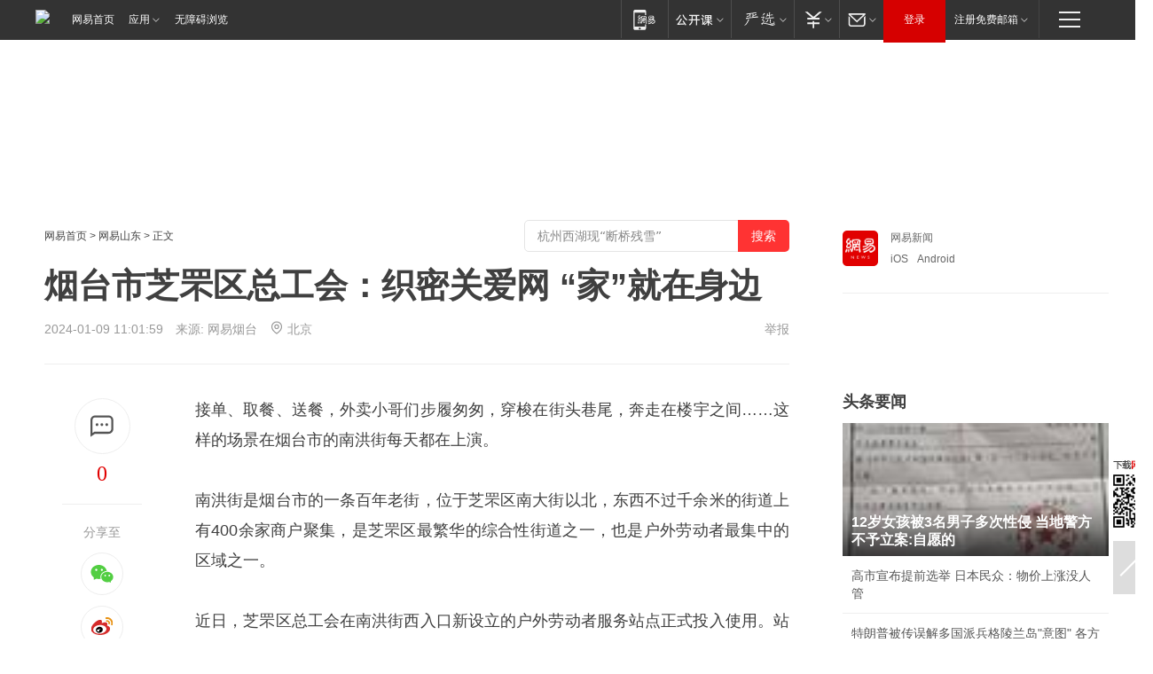

--- FILE ---
content_type: text/html; charset=utf-8
request_url: https://sd.news.163.com/24/0109/11/IO0N39KF04379F26.html
body_size: 39190
content:

 <!DOCTYPE HTML>

<html id="ne_wrap" data-publishtime="2024-01-09 11:01:59" data-category="社会">
<head>
    <!-- head -->
    
    
    <title>烟台市芝罘区总工会：织密关爱网 “家”就在身边|南洪街|山东省_网易新闻</title>
    <meta name="keywords" content="芝罘区,烟台市,总工会,南洪街,山东省"/>
    <meta name="description" content="烟台市芝罘区总工会：织密关爱网 “家”就在身边,芝罘区,烟台市,总工会,南洪街,山东省"/>
    <meta name="author" content="网易">
    <meta name="Copyright" content="网易版权所有">
    <link rel="apple-touch-icon" href="https://static.ws.126.net/163/f2e/common/share-icon.png">
    <link rel="mask-icon" href="https://static.ws.126.net/163/f2e/common/share-icon.png">
    <meta name="msapplication-TileImage" content="https://static.ws.126.net/163/f2e/common/share-icon.png">
    <base target="_blank"><!--[if lte IE 6]></base><![endif]-->
    <meta http-equiv="expires" content="0">
    <meta http-equiv="Cache-Control" content="no-transform">
    <meta http-equiv="Cache-Control" content="no-siteapp">
    <meta http-equiv="x-ua-compatible" content="ie=edge">
    <meta property="og:type" content="article">
    <meta property="og:title" content="烟台市芝罘区总工会：织密关爱网 “家”就在身边">
    <meta property="og:description" content="烟台市芝罘区总工会：织密关爱网 “家”就在身边,芝罘区,烟台市,总工会,南洪街,山东省">
    
    <meta property="og:url" content="https://sd.news.163.com/24/0109/11/IO0N39KF04379F26.html">
    
    <meta property="og:image" content="https://static.ws.126.net/163/f2e/product/post_nodejs/static/logo.png">
    <meta property="article:author" content="网易">
    <meta property="article:published_time" content="2024-01-09T11:01:59+08:00">
    <meta property="twitter:card" content="summary">
    <meta property="twitter:image" content="https://static.ws.126.net/163/f2e/product/post_nodejs/static/logo.png">
    <meta property="twitter:title" content="烟台市芝罘区总工会：织密关爱网 “家”就在身边">
    <meta property="twitter:creator" content="网易新闻">
    <meta property="twitter:site" content="网易">
    <meta property="twitter:description" content="烟台市芝罘区总工会：织密关爱网 “家”就在身边,芝罘区,烟台市,总工会,南洪街,山东省">
    <meta name="robots" content="noindex"><script>window.isTestArticle = true;</script>
    
    
    <meta name="referrer" content="always">
    
    <link rel="canonical" href="https://sd.news.163.com/24/0109/11/IO0N39KF04379F26.html">
    
    <link rel="alternate" media="only screen and(max-width: 640px)" href="https://m.163.com/news/article/IO0N39KF04379F26.html">
    <meta name="mobile-agent" content="format=html5; url=https://m.163.com/news/article/IO0N39KF04379F26.html?spss=adap_pc">
    <meta name="mobile-agent" content="format=xhtml; url=https://m.163.com/news/article/IO0N39KF04379F26.html?spss=adap_pc">
    <meta name="mobile-agent" content="format=wml; url=https://m.163.com/news/article/IO0N39KF04379F26.html?spss=adap_pc">
    <!--[if lt IE 9]>
    <script type="text/javascript" src="https://static.ws.126.net/163/f2e/post_nodejs/libs/js/html5shiv.min.js"></script><script type="text/javascript" src="https://static.ws.126.net/163/f2e/post_nodejs/libs/js/respond.min.js"></script>
    <![endif]-->
    <script type="text/javascript" data-type="touch/article">!function(){"use strict";var t=["play.163.com"],e={URL:function(){var t,e=self.URL;try{e&&("href"in(t=new self.URL("http://m.163.com"))||(t=void 0))}catch(t){console.log(t)}return function(o){if(t)return new e(o);var i=document.createElement("a");return i.href=o,i}}(),isMobile:function(t){return/android.*?mobile|ipod|blackberry|bb\d+|phone|WindowsWechat/i.test(t||navigator.userAgent)},isPAD:function(t){return/iPad/i.test(t||navigator.userAgent)},blockedDomain:function(e){return-1!=t.indexOf(e)}};!function(t){if(!/noredirect/i.test(location.search)){var o,i=window.location.href,n=new e.URL(i),a=n.hostname;if(!e.blockedDomain(a)&&e.isMobile()){var r=n.search.length>0?n.search.substring(1):"",c=n.hash;r.length>0&&"&"!==r[0]&&(r="&"+r);var s=(o=function(){var t=[{test:/163\.com$/i,domain:"163"},{test:/baidu\.com$/i,domain:"baidu"},{test:/sm\.cn$/i,domain:"sm"},{test:/sogou\.com$/i,domain:"sogou"},{test:/so\.com$/i,domain:"360"},{test:/google/i,domain:"google"},{test:/bing/i,domain:"bing"},{test:/weibo/i,domain:"weibo"},{test:/toutiao/i,domain:"toutiao"}],e=document.referrer,o="",i="";if(e){var n=e.match(/^([hH][tT]{2}[pP]:\/\/|[hH][tT]{2}[pP][sS]:\/\/)([^\/]+).*?/);o=n&&n[2]?n[2]:o}if(o){i=o;for(var a,r=0;r<t.length;r++)if((a=t[r]).test.test(o)){i=a.domain;break}}return i}())?"&referFrom="+o:"",m=t&&t(s,i,r,c);m&&(window.location.href=m)}}}((function(t,e,o,i){var n=/([A-Z0-9]{16})(?:_\w+)?\.html/.exec(e);if(n){var a=n[1];if(n=/https?:\/\/(?:.*\.)?([a-z0-9]*)\.163\.com\/(?:\w+\/)?\d{2}\/\d{4}\/\d{2}\/([A-Z0-9]{16})(?:_\w+)?\.html/.exec(e)||/https?:\/\/www\.163\.com\/([a-z0-9]*)\/article\/([A-Z0-9]{16})(?:_\w+)?\.html/.exec(e)){n[1];return"local","https://m.163.com/local/article/"+a+".html?spss=adap_pc"+t+"#adaptation=pc"}return"https://m.163.com/touch/article.html?docid="+a+"&spss=adap_pc"+t+"#adaptation=pc"}return!1}))}();</script>
    <script src="https://static.ws.126.net/utf8/assets/js/jquery-1.10.2.min.js"></script>
    <script>jQuery.ajaxSettings.cache = true</script>
    <link href="https://static.ws.126.net/163/f2e/product/post2020_cms/static/css/main.d53ba9b4.css" rel="stylesheet">
      
    <!-- 手机浏览自动跳转到触屏版 开始 -->
    <script language="javascript">
        var href = window.location.href;
        var pcversion = href.indexOf('pc=true');
        var jump2url='http://3g.163.com/touch/article.html?channel=local&docid=IO0N39KF04379F26';
        var browser = { versions: function () { var u = navigator.userAgent, app = navigator.appVersion; return { trident: u.indexOf('Trident') > -1, presto: u.indexOf('Presto') > -1, webKit: u.indexOf('AppleWebKit') > -1, gecko: u.indexOf('Gecko') > -1 && u.indexOf('KHTML') == -1, mobile: !!u.match(/AppleWebKit.*Mobile.*/) || !!u.match(/AppleWebKit/) || !!u.match(/netease_news/) || !!u.match(/NewsApp/), ios: !!u.match(/\(i[^;]+;( U;)? CPU.+Mac OS X/), android: u.indexOf('Android') > -1 || u.indexOf('Linux') > -1, iPhone: u.indexOf('iPhone') > -1 || u.indexOf('Mac') > -1, iPad: u.indexOf('iPad') > -1, webApp: u.indexOf('Safari') == -1, QQbrw: u.indexOf('MQQBrowser') > -1, ucLowEnd: u.indexOf('UCWEB7.') > -1, ucSpecial: u.indexOf('rv:1.2.3.4') > -1, ucweb: function () { try { return parseFloat(u.match(/ucweb\d+\.\d+/gi).toString().match(/\d+\.\d+/).toString()) >= 8.2 } catch (e) { if (u.indexOf('UC') > -1) { return true } else { return false } } } (), Symbian: u.indexOf('Symbian') > -1, ucSB: u.indexOf('Firefox/1.') > -1 }; } () }
        var _gaq = _gaq || [];
        (function (win, browser, undefined) {
            if ( pcversion > -1 ) {
                return;
            }
            if (win.screen === undefined || win.screen.width < 810) {
                if (browser.versions.iPad == true) { win.location.href = jump2url; return; }
                if (browser.versions.webKit == true || browser.versions.mobile == true || browser.versions.ios == true || browser.versions.iPhone == true || browser.versions.ucweb == true || browser.versions.ucSpecial == true) {
                    win.location.href = jump2url; return;
                }
            }
        })(this, browser);
    </script>
    <!--手机浏览自动跳转到触屏版 结束 -->
    <style>
a {color: #000}
a,a:visited {text-decoration: none}
a:visited {color: #83006f}
a:hover {text-decoration: underline}
a:active,a:hover {color: #ba2636}
  .gg200x300 {
  	position: relative;
  }
/* mod-tab */
.mod-tab { border-top: 2px solid #0f6b99; }
.mod-tab-hd { height: 31px; overflow: hidden; border-left: 1px solid #dddddd; }
.mod-tab-hd a, .mod-tab-hd a:visited { color: #252525; }
.mod-tab-hd a:hover, .mod-tab-hd a:active { color: #cc1b1b; }
.mod-tab-trigger { float: left; _display: inline; text-align: center; font-size: 14px; height: 30px; line-height: 30px; border-right: 1px solid #dddddd; background: #f8f8f8; background-image: -webkit-linear-gradient(top, #ffffff, #ffffff 50%, #f1f1f1); background-image: -moz-linear-gradient(top, #ffffff, #ffffff 50%, #f1f1f1); background-image: -ms-linear-gradient(top, #ffffff, #ffffff 50%, #f1f1f1); background-image: -o-linear-gradient(top, #ffffff, #ffffff 50%, #f1f1f1); background-image: linear-gradient(top, #ffffff, #ffffff 50%, #f1f1f1); }
.mod-tab-hd .current { position: relative; z-index: 1; font-weight: bold; background: #fff; height: 31px; }
.mod-tab-bd { border-top: 1px solid #dddddd; margin-top: -1px; }
.mod-tab-bd .mod-tab-panel { display: none; }
.mod-tab-bd .current { display: block; }
.ep-tab-1 { border-top: 0; }
.ep-tab-1 .mod-tab-hd { height: 32px; padding-top: 1px; }
.ep-tab-1 .mod-tab-trigger { width: 142px; border-top: 1px solid #dddddd; }
.ep-tab-1 .ep-tab-1-topbor { display: none; }
.ep-tab-1 .current .ep-tab-1-topbor { display: block; position: absolute; left: -1px; top: -2px; width: 144px; border-top: 2px solid #0f6b99; }
.ep-tab-2 .mod-tab-trigger { width: 149px; }
.ep-tab-2 .mod-tab-hd .current { width: 148px; }
.ep-tab-4 .mod-tab-trigger { width: 74px; }
.ep-tab-4 .mod-tab-hd .current { width: 73px; }
/* mod-list */
.mod-f12list li {
    background: none;
    padding: 0;
    height: 35px;
    font-size: 14px;
    line-height: 34px;
    border-bottom: 1px solid #f0f0f0
}
.mod-f14list li { background-position: 0 -108px; font-size: 14px; height: 27px; line-height: 27px; padding-left: 10px; overflow: hidden; }
.ep-list-1 li,.ep-list-2 li  {  *zoom: 1; }
.ep-list-1 li:after,.ep-list-2 li:after { display: block; overflow: hidden; clear: both; height: 0; visibility: hidden; content: "."; }
.ep-list-1 .title,.ep-list-2 .title { float: left; _display: inline; }
.ep-list-1 .time,.ep-list-2 .time { float: left; _display: inline; margin-left: 10px; color: #888888; font-size: 11px; -webkit-text-size-adjust: none; font-family: Arial, "\5B8B\4F53", sans-serif; }
.ep-list-nodot li { background: none; padding-left: 0; }
.ep-dotlist li { height: 34px; line-height: 34px; overflow: hidden; font-size: 12px; border-top: 1px dotted #dddddd; }
.ep-dotlist li.first { border-top: 0; }
.ep-list-rank li { padding: 0 55px 0 23px;  *zoom: 1; }
.ep-list-rank li:after { display: block; overflow: hidden; clear: both; height: 0; visibility: hidden; content: "."; }
.ep-list-rank .num { float: left; _display: inline; width: 20px; margin-left: -23px; text-align: center; font-weight: bold; font-family: Arial, "\5B8B\4F53", sans-serif; color: #888888; font-style: italic; line-height: 31px; }
.ep-list-rank .count { float: right; _display: inline; width: 50px; overflow: hidden; margin-right: -50px; text-align: right; color: #cc1b1b; font-size: 11px; -webkit-text-size-adjust: none; font-family: Arial, "\5B8B\4F53", sans-serif; line-height: 33px; }
.mod-imglist li { float: left; _display: inline; overflow: hidden; }
.mod-imglist li h3 { height: 24px; line-height: 24px; overflow: hidden; text-align: center; background: #575757; padding: 0 5px; }
.mod-imglist li h3 a { display: block; }
.mod-imglist li h3 a, .mod-imglist li h3 a:visited { color: #ffffff; }
.mod-imglist li h3 a:hover, .mod-imglist li h3 a:active { color: #ffffff; }
.ep-imglist-1 { margin-left: -40px; }
.ep-imglist-1 li { width: 130px; margin: 5px 0 5px 40px; }
.ep-imglist-1 li img { height: 90px; }
.ep-imglist-1b li h3 { height: auto; line-height: 20px; padding-top: 6px; text-align: left; background: none; }
.ep-imglist-1b li h3 a { color: #252525; }
.ep-imglist-1b li h3 a:visited { color: #888888; }
.ep-imglist-1b li h3 a:hover, .ep-imglist-1b li h3 a:active { color: #cc1b1b; }
/* mod-title */
.mod-title .title { float: left; }
.mod-title .more, .mod-title .entry { float: right; }
.ep-title-1 { margin: 14px 0 7px 0; line-height: 27px; height: 27px; overflow: hidden; }
.ep-title-1 .title { font-size: 14px; }
.ep-title-2 { height: 31px; line-height: 31px; overflow: hidden; padding: 13px 0 7px; }
.ep-title-2 .title { float: left; _display: inline; font-size: 16px; font-weight: bold; font-family: "\5FAE\8F6F\96C5\9ED1", "\5B8B\4F53", sans-serif; }
.ep-title-2 .title a, .ep-title-2 .title a:visited { color: #252525; }
.ep-title-2 .title a:hover, .ep-title-2 .title a:active { color: #cc1b1b; }
.ep-title-2 .more { float: right; _display: inline; }
.ep-title-2 .entry { float: right; _display: inline; }
.ep-title-2 .entry a { float: right; _display: inline; padding-right: 15px; background-position: 37px -130px; }
.ep-title-3 {
    margin: 17px 0 11px;
    font-size: 18px;
    font-family: 微软雅黑;
    font-weight: 400
}
.ep-title-3 em { font-weight: bold; }
.ep-title-3 .normal { font-weight: normal; }
  .ep-title-2 {
    background: #fafafa;
    margin-top: 10px;
    height: 35px;
    padding: 0 10px;
    border-bottom: 1px solid #ddd
}
  .house-special a {
  	display: block;
    width: 100%;
    overflow: hidden;
    text-overflow: ellipsis;
    white-space: nowrap;
  }
  .house-special.post_side_mod .post_side_mod_imgnews h3 {
    overflow: hidden;
    text-overflow: ellipsis;
    white-space: nowrap;
  }
</style>
<link href="//img1.cache.netease.com/cnews/css13/endpage1301_include_v1.5.css" rel="stylesheet" />
<style type="text/css">
    /*房产头条区域*/
.house-title-bar { border-top:2px solid #256A8E; width:590px; padding-top:19px; clear:both; overflow:hidden;}
.house-title-bar h2 { float:left; width:103px; height:25px; line-height:25px; overflow:hidden;}
.house-title-bar .more { float:right; padding-top:10px; padding-right:2px; color:#ddd;}
.house-title-bar .more a,.house-title-bar .more a:visited { color:#1F1F1F;}
.house-title-bar .more a:hover { color: #BA2636; }
.house-mod { width:590px; clear:both; margin:0 auto; overflow:hidden;}
.house-mod .left-img { float:left; width:160px;}
.house-mod .left-img ul { clear:both; margin:0 auto; overflow:hidden;}
.house-mod .left-img li { float: left; _display: inline; overflow: hidden;}
.house-mod .left-img li h3 { width:160px; height: 24px; line-height: 24px; overflow: hidden; text-align: center; background: #575757;}
.house-mod .left-img li h3 a { display: block;}
.house-mod .left-img li h3 a:link,.house-mod .left-img li h3 a:visited { color: #ffffff;}
.house-mod .left-img li h3 a:hover,.house-mod .left-img li h3 a:active { color: #ffffff;}
.house-mod .right-text { float:right; width:400px;}
.house-mod .right-text h2 { font-family: "Microsoft YaHei", "微软雅黑", "宋体"; font-size: 16px; font-weight: bold; height:24px; line-height: 24px; margin:0 auto; overflow:hidden; }
.house-mod .right-text p { margin:0 auto; clear:both; line-height:21px; color:#161616;}
.house-mod .right-text .text-list { clear:both; margin:0 auto; overflow:hidden;}
.house-mod .right-text .text-list li { clear:both; background: url(http://img1.cache.netease.com/cnews/css13/sprites.png) 0 -108px no-repeat; font-size: 14px; height: 27px; line-height: 27px; padding-left: 10px; overflow:hidden;}
.house-mod .dot-line { clear:both; height:1px; border-bottom:1px dotted #DCDCDC; overflow:hidden; display:block; font-size:1px; }
    /*新车图库*/
.new-car-pic { width:590px; clear:both; overflow:hidden; margin:0 auto;}
.new-car-pic .dot-line { clear:both; height:1px; border-bottom:1px solid #DCDCDC; overflow:hidden; display:block; font-size:1px; }
.scrlBody{ overflow:hidden;}
.scrlCtrl{ text-align:center;}
.scrl_1 .scrlCtrl ul{ display:inline-block; *display:inline; zoom:1; margin:0 4px 0 12px;font-size: 0;}
.scrl_1 .scrlCtrl li{ display:inline-block; *display:inline; zoom:1; width:10px; height:9px; cursor:pointer; background:url(http://img1.cache.netease.com/cnews/css13/img/scr-icon-bg.gif) left -48px no-repeat; margin-right:8px; overflow:hidden;font-size: 0;}
.scrl_1 .scrlCtrl .active{ background:url(http://img1.cache.netease.com/cnews/css13/img/scr-icon-bg.gif) left -58px no-repeat;}
.scrl_1 .scrlPrev{ display:inline-block; width:7px; height:11px; margin-top:1px; background:url(http://img1.cache.netease.com/cnews/css13/img/scr-icon-bg.gif) left top no-repeat;overflow:hidden;}
.scrl_1 .scrlNext{ display:inline-block; width:7px; height:11px; margin-top:1px; background:url(http://img1.cache.netease.com/cnews/css13/img/scr-icon-bg.gif) right -24px no-repeat;overflow:hidden;}
.scrl_1 .scrlPrev:hover{ background:url(http://img1.cache.netease.com/cnews/css13/img/scr-icon-bg.gif) left -12px no-repeat;}
.scrl_1 .scrlNext:hover{ background:url(http://img1.cache.netease.com/cnews/css13/img/scr-icon-bg.gif) right -36px no-repeat;}
.list-box li{ float:left;width:590px;}
.roll-pic-list { padding-bottom:15px;}
.roll-pic-list li{ float:left; width:160px; padding-right:55px; line-height:21px;}
.roll-pic-list li.last { padding-right:0;}
.roll-pic-list h5{ margin-top:6px;}
    /*moule1*/
.mod-imgText { clear: both; line-height: 0; }
.mod-imgText img {  float: left;line-height: 21px; padding-bottom:2px; }
.imgText-widget-1 { overflow: hidden; }
.imgText-widget-1 img { margin: 3px 15px 0 0; }
.imgText-widget-1 img { padding-bottom:12px; }
.imgText-widget-1 .detail a { color:#0e558d; }
.imgText-widget-1 p { color: #888; line-height: 21px; margin: 0;}
.main-title { font-size: 14px; font-weight: bold; height: 34px; line-height: 34px; overflow: hidden; }
    /*装修论坛按钮列表*/
.house-btn-list { width:300px; clear:both; margin:0 auto; overflow:hidden;}
.house-btn-list ul { float:left; width:310px;}
.house-btn-list li { float:left; width:90px; height:30px; background:url(http://img1.cache.netease.com/cnews/css13/img/house-btn-bg.gif) left top no-repeat; margin-right:11px; margin-bottom:7px; display:inline; color:#174F82; text-align:center; line-height:30px; font-size:14px; font-weight:bold;}
.house-btn-list li a,.house-btn-list li a:visited { color:#174F82;}
.house-btn-list li a:hover { color:#ba2636;}
    /*house rank list 排行*/
.ep-h-title { border-top:2px solid #246B8F; height: 31px; line-height: 31px; padding: 7px 0 8px; clear:both; overflow:hidden;}
.ep-h-title .title { float: left; _display: inline; font-size: 16px; font-weight: bold; font-family: "\5FAE\8F6F\96C5\9ED1", "\5B8B\4F53", sans-serif;}
.ep-h-title .title:link,.ep-h-title .title:visited { color: #252525;}
.ep-h-title .title:hover,.ep-h-title .title:active { color: #cc1b1b;}
.h-rankList-header { width:300px; height:24px; line-height:24px; color:#888888; background:#F6F6F6; clear:both; float:left; overflow:hidden;}
.h-rankList-header .name { float:left; padding-left:28px;}
.h-rankList-header .region { float:right; width:50px; text-align:right;}
.h-rankList-header .price { float:right; width:60px; padding-right:13px; text-align:right;}
.h-rankList li { border-bottom: 1px dotted #ddd; display: inline-block; float: left; height: 29px; line-height: 29px; overflow: hidden; width: 300px; color:#252525;}
.h-rankList li span.ranknum { width: 18px; height: 14px; color: #FFFFFF; float: left; line-height: 14px; margin-top: 7px; font-family: "Arial";  font-weight: bold; text-align: center; }
.h-rankList li span.front { background-color: #BD534B; }
.h-rankList li span.follow { background-color: #888888; }
.h-rankList li a { color: #252525; float: left; padding-left: 10px; }
.h-rankList li a:hover { color: #BA2636; }
.h-rankList li .price { float:right; width:85px; padding-right:13px; text-align:right;}
.h-rankList li .region { float:right; width:50px; text-align: center;}
</style>
<style>
.ep-share-tip{float:left;height: 28px;line-height: 28px;font-family: "Microsoft YaHei","微软雅黑", "宋体", sans-serif; color: #888888;font-size: 14px;}
.nt-share14 i{
    background: url(http://img2.cache.netease.com/f2e/house/imageupload/images/share14_icon_v1.0.png);
}
</style>

<script>
var _hmt = _hmt || [];
(function() {
  var hm = document.createElement("script");
  hm.src = "";
  var s = document.getElementsByTagName("script")[0]; 
  s.parentNode.insertBefore(hm, s);
})();
</script>
    <link rel="stylesheet" type="text/css" href="//house.163.com/special/00078BKP/wb_article_logocss.css"/>
    <script src="https://static.ws.126.net/cnews/js/ntes_jslib_1.x.js"></script>
    
    <style>
        .channel_ad_2016{position:absolute;bottom:0;left:0;z-index:3;overflow:hidden;width:30px;height:17px;border-radius:0 8px 0 0;background:#000 none repeat scroll 0 0;background:rgba(0,0,0,.6) none repeat scroll 0 0;color:#fff;text-align:left;font-size:12px;font-family:Arial;line-height:17px}
    </style>
</head>
<body>
    <!-- 通用导航 -->
    
    <link rel="stylesheet" href="https://static.ws.126.net/163/f2e/commonnav2019/css/commonnav_headcss-fad753559b.css"/>
<!-- urs -->
<script _keep="true" src="https://urswebzj.nosdn.127.net/webzj_cdn101/message.js" type="text/javascript"></script>
<div class="ntes_nav_wrap" id="js_N_NTES_wrap">
  <div class="ntes-nav" id="js_N_nav">
    <div class="ntes-nav-main clearfix">
            <div class="c-fl" id="js_N_nav_left">
        <a class="ntes-nav-index-title ntes-nav-entry-wide c-fl" href="https://www.163.com/" title="网易首页">网易首页</a>
        <!-- 应用 -->
        <div class="js_N_navSelect ntes-nav-select ntes-nav-select-wide ntes-nav-app  c-fl">
          <a href="https://www.163.com/#f=topnav" class="ntes-nav-select-title ntes-nav-entry-bgblack JS_NTES_LOG_FE">应用
            <em class="ntes-nav-select-arr"></em>
          </a>
          <div class="ntes-nav-select-pop">
            <ul class="ntes-nav-select-list clearfix">
              <li>
                <a href="https://m.163.com/newsapp/#f=topnav">
                  <span>
                    <em class="ntes-nav-app-newsapp">网易新闻</em>
                  </span>
                </a>
              </li>
              <li>
                <a href="https://open.163.com/#f=topnav">
                  <span>
                    <em class="ntes-nav-app-open">网易公开课</em>
                  </span>
                </a>
              </li>
              <li>
                <a href="https://hongcai.163.com/?from=pcsy-button">
                  <span>
                    <em class="ntes-nav-app-hongcai">网易红彩</em>
                  </span>
                </a>
              </li>
              <li>
                <a href="https://u.163.com/aosoutbdbd8">
                  <span>
                    <em class="ntes-nav-app-yanxuan">网易严选</em>
                  </span>
                </a>
              </li>
              <li>
                <a href="https://mail.163.com/client/dl.html?from=mail46">
                  <span>
                    <em class="ntes-nav-app-mail">邮箱大师</em>
                  </span>
                </a>
              </li>
              <li class="last">
                <a href="https://study.163.com/client/download.htm?from=163app&utm_source=163.com&utm_medium=web_app&utm_campaign=business">
                  <span>
                    <em class="ntes-nav-app-study">网易云课堂</em>
                  </span>
                </a>
              </li>
            </ul>
          </div>
        </div>
      </div>
      <div class="c-fr">
        <!-- 片段开始 -->
        <div class="ntes-nav-quick-navigation">
          <a rel="noreferrer"class="ntes-nav-quick-navigation-btn" id="js_N_ntes_nav_quick_navigation_btn" target="_self">
            <em>快速导航
              <span class="menu1"></span>
              <span class="menu2"></span>
              <span class="menu3"></span>
            </em>
          </a>
          <div class="ntes-quicknav-pop" id="js_N_ntes_quicknav_pop">
            <div class="ntes-quicknav-list">
              <div class="ntes-quicknav-content">
                <ul class="ntes-quicknav-column ntes-quicknav-column-1">
                  <li>
                    <h3>
                      <a href="https://news.163.com">新闻</a>
                    </h3>
                  </li>
                  <li>
                    <a href="https://news.163.com/domestic">国内</a>
                  </li>
                  <li>
                    <a href="https://news.163.com/world">国际</a>
                  </li>
                  <li>
                    <a href="https://news.163.com/special/wangsansanhome/">王三三</a>
                  </li>
                </ul>
                <ul class="ntes-quicknav-column ntes-quicknav-column-2">
                  <li>
                    <h3>
                      <a href="https://sports.163.com">体育</a>
                    </h3>
                  </li>
                  <li>
                    <a href="https://sports.163.com/nba">NBA</a>
                  </li>
                  <li>
                    <a href="https://sports.163.com/cba">CBA</a>
                  </li>
                  <li>
                    <a href="https://sports.163.com/allsports">综合</a>
                  </li>
                  <li>
                    <a href="https://sports.163.com/zc">中超</a>
                  </li>
                  <li>
                    <a href="https://sports.163.com/world">国际足球</a>
                  </li>
                  <li>
                    <a href="https://sports.163.com/yc">英超</a>
                  </li>
                  <li>
                    <a href="https://sports.163.com/xj">西甲</a>
                  </li>
                  <li>
                    <a href="https://sports.163.com/yj">意甲</a>
                  </li>
                </ul>
                <ul class="ntes-quicknav-column ntes-quicknav-column-3">
                  <li>
                    <h3>
                      <a href="https://ent.163.com">娱乐</a>
                    </h3>
                  </li>
                  <li>
                    <a href="https://ent.163.com/star">明星</a>
                  </li>
                  <li>
                    <a href="https://ent.163.com/movie">电影</a>
                  </li>
                  <li>
                    <a href="https://ent.163.com/tv">电视</a>
                  </li>
                  <li>
                    <a href="https://ent.163.com/music">音乐</a>
                  </li>
                  <li>
                    <a href="https://ent.163.com/special/fmgs/">封面故事</a>
                  </li>
                </ul>
                <ul class="ntes-quicknav-column ntes-quicknav-column-4">
                  <li>
                    <h3>
                      <a href="https://money.163.com">财经</a>
                    </h3>
                  </li>
                  <li>
                    <a href="https://money.163.com/stock">股票</a>
                  </li>
                  <li>
                    <a href="https://money.163.com/special/caijingyuanchuang/">原创</a>
                  </li>
                  <li>
                    <a href="https://money.163.com/special/wycjzk-pc/">智库</a>
                  </li>
                </ul>
                <ul class="ntes-quicknav-column ntes-quicknav-column-5">
                  <li>
                    <h3>
                      <a href="https://auto.163.com">汽车</a>
                    </h3>
                  </li>
                  <li>
                    <a href="https://auto.163.com/buy">购车</a>
                  </li>
                  <li>
                    <a href="http://product.auto.163.com">车型库</a>
                  </li>
                </ul>
                <ul class="ntes-quicknav-column ntes-quicknav-column-6">
                  <li>
                    <h3>
                      <a href="https://tech.163.com">科技</a>
                    </h3>
                  </li>
                  <li>
                    <a href="https://tech.163.com/smart/">网易智能</a>
                  </li>
                  <li>
                    <a href="https://tech.163.com/special/S1554800475317/">原创</a>
                  </li>
                  <li>
                    <a href="https://tech.163.com/it">IT</a>
                  </li>
                  <li>
                    <a href="https://tech.163.com/internet">互联网</a>
                  </li>
                  <li>
                    <a href="https://tech.163.com/telecom/">通信</a>
                  </li>
                </ul>
                <ul class="ntes-quicknav-column ntes-quicknav-column-7">
                  <li>
                    <h3>
                      <a href="https://fashion.163.com">时尚</a>
                    </h3>
                  </li>
                  <li>
                    <a href="https://fashion.163.com/art">艺术</a>
                  </li>
                  <li>
                    <a href="https://travel.163.com">旅游</a>
                  </li>
                </ul>
                <ul class="ntes-quicknav-column ntes-quicknav-column-8">
                  <li>
                    <h3>
                      <a href="https://mobile.163.com">手机</a>
                      <span>/</span>
                      <a href="https://digi.163.com/">数码</a>
                    </h3>
                  </li>
                  <li>
                    <a href="https://mobile.163.com/special/jqkj_list/">惊奇科技</a>
                  </li>
                  <li>
                    <a href="https://mobile.163.com/special/cpshi_list/">易评机</a>
                  </li>
                  <li>
                    <a href="https://hea.163.com/">家电</a>
                  </li>
                </ul>
                <ul class="ntes-quicknav-column ntes-quicknav-column-9">
                  <li>
                    <h3>
                      <a href="https://house.163.com">房产</a>
                      <span>/</span>
                      <a href="https://home.163.com">家居</a>
                    </h3>
                  </li>
                  <li>
                    <a href="https://bj.house.163.com">北京房产</a>
                  </li>
                  <li>
                    <a href="https://sh.house.163.com">上海房产</a>
                  </li>
                  <li>
                    <a href="https://gz.house.163.com">广州房产</a>
                  </li>
                  <li>
                    <a href="https://xf.house.163.com/">楼盘库</a>
                  </li>
                  <li>
                    <a href="https://designer.home.163.com/search">设计师库</a>
                  </li>
                  <li>
                    <a href="https://photo.home.163.com/">案例库</a>
                  </li>
                </ul>
                <ul class="ntes-quicknav-column ntes-quicknav-column-11">
                  <li>
                    <h3>
                      <a href="https://edu.163.com">教育</a>
                    </h3>
                  </li>
                  <li>
                    <a href="https://edu.163.com/liuxue">留学</a>
                  </li>
                  <li>
                    <a href="https://edu.163.com/gaokao">高考</a>
                  </li>
                </ul>
                <div class="ntes-nav-sitemap">
                  <a href="https://sitemap.163.com/">
                    <i></i>查看网易地图</a>
                </div>
              </div>
            </div>
          </div>
        </div>
        <div class="c-fr">
          <div class="c-fl" id="js_N_navLoginBefore">
            <div id="js_N_navHighlight" class="js_loginframe ntes-nav-login ntes-nav-login-normal">
              <a href="https://reg.163.com/" class="ntes-nav-login-title" id="js_N_nav_login_title">登录</a>
              <div class="ntes-nav-loginframe-pop" id="js_N_login_wrap">
                <!--加载登陆组件-->
              </div>
            </div>
            <div class="js_N_navSelect ntes-nav-select ntes-nav-select-wide  JS_NTES_LOG_FE c-fl">
              <a class="ntes-nav-select-title ntes-nav-select-title-register" href="https://mail.163.com/register/index.htm?from=163navi&regPage=163">注册免费邮箱
                <em class="ntes-nav-select-arr"></em>
              </a>
              <div class="ntes-nav-select-pop">
                <ul class="ntes-nav-select-list clearfix" style="width:210px;">
                  <li>
                    <a href="https://reg1.vip.163.com/newReg1/reg?from=new_topnav&utm_source=new_topnav">
                      <span style="width:190px;">注册VIP邮箱（特权邮箱，付费）</span>
                    </a>
                  </li>
                  <li class="last JS_NTES_LOG_FE">
                    <a href="https://mail.163.com/client/dl.html?from=mail46">
                      <span style="width:190px;">免费下载网易官方手机邮箱应用</span>
                    </a>
                  </li>
                </ul>
              </div>
            </div>
          </div>
          <div class="c-fl" id="js_N_navLoginAfter" style="display:none">
            <div id="js_N_logined_warp" class="js_N_navSelect ntes-nav-select ntes-nav-logined JS_NTES_LOG_FE">
              <a class="ntes-nav-select-title ntes-nav-logined-userinfo">
                <span id="js_N_navUsername" class="ntes-nav-logined-username"></span>
                <em class="ntes-nav-select-arr"></em>
              </a>
              <div id="js_login_suggest_wrap" class="ntes-nav-select-pop">
                <ul id="js_logined_suggest" class="ntes-nav-select-list clearfix"></ul>
              </div>
            </div>
            <a class="ntes-nav-entry-wide c-fl" target="_self" id="js_N_navLogout">安全退出</a>
          </div>
        </div>

        <ul class="ntes-nav-inside">
          <li>
            <div class="js_N_navSelect ntes-nav-select c-fl">
              <a href="https://www.163.com/newsapp/#f=163nav" class="ntes-nav-mobile-title ntes-nav-entry-bgblack">
                <em class="ntes-nav-entry-mobile">移动端</em>
              </a>
              <div class="qrcode-img">
                <a href="https://www.163.com/newsapp/#f=163nav">
                  <img src="//static.ws.126.net/f2e/include/common_nav/images/topapp.jpg">
                </a>
              </div>
            </div>
          </li>
          <li>
            <div class="js_N_navSelect ntes-nav-select c-fl">
              <a id="js_love_url" href="https://open.163.com/#ftopnav0" class="ntes-nav-select-title ntes-nav-select-title-huatian ntes-nav-entry-bgblack">
                <em class="ntes-nav-entry-huatian">网易公开课</em>
                <em class="ntes-nav-select-arr"></em>
                <span class="ntes-nav-msg">
                  <em class="ntes-nav-msg-num"></em>
                </span>
              </a>
              <div class="ntes-nav-select-pop ntes-nav-select-pop-huatian">
                <ul class="ntes-nav-select-list clearfix">
                  <li>
                    <a href="https://open.163.com/ted/#ftopnav1">
                      <span>TED</span>
                    </a>
                  </li>
                  <li>
                    <a href="https://open.163.com/cuvocw/#ftopnav2">
                      <span>中国大学视频公开课</span>
                    </a>
                  </li>
                  <li>
                    <a href="https://open.163.com/ocw/#ftopnav3">
                      <span>国际名校公开课</span>
                    </a>
                  </li>
                  <li>
                    <a href="https://open.163.com/appreciation/#ftopnav4">
                      <span>赏课·纪录片</span>
                    </a>
                  </li>
                  <li>
                    <a href="https://vip.open.163.com/#ftopnav5">
                      <span>付费精品课程</span>
                    </a>
                  </li>
                  <li>
                    <a href="https://open.163.com/special/School/beida.html#ftopnav6">
                      <span>北京大学公开课</span>
                    </a>
                  </li>
                  <li class="last">
                    <a href="https://open.163.com/newview/movie/courseintro?newurl=ME7HSJR07#ftopnav7">
                      <span>英语课程学习</span>
                    </a>
                  </li>
                </ul>
              </div>
            </div>
          </li>
          <li>
            <div class="js_N_navSelect ntes-nav-select c-fl">
              <a id="js_lofter_icon_url" href="https://you.163.com/?from=web_fc_menhu_xinrukou_1" class="ntes-nav-select-title ntes-nav-select-title-lofter ntes-nav-entry-bgblack">
                <em class="ntes-nav-entry-lofter">网易严选</em>
                <em class="ntes-nav-select-arr"></em>
                <span class="ntes-nav-msg" id="js_N_navLofterMsg">
                  <em class="ntes-nav-msg-num"></em>
                </span>
              </a>
              <div class="ntes-nav-select-pop ntes-nav-select-pop-lofter">
                <ul id="js_lofter_pop_url" class="ntes-nav-select-list clearfix">
                  <li>
                    <a href="https://act.you.163.com/act/pub/ABuyLQKNmKmK.html?from=out_ynzy_xinrukou_2">
                      <span>新人特价</span>
                    </a>
                  </li>
                  <li>
                    <a href="https://you.163.com/topic/v1/pub/Pew1KBH9Au.html?from=out_ynzy_xinrukou_3">
                      <span>9.9专区</span>
                    </a>
                  </li>
                  <li>
                    <a href="https://you.163.com/item/newItemRank?from=out_ynzy_xinrukou_4">
                      <span>新品热卖</span>
                    </a>
                  </li>
                  <li>
                    <a href="https://you.163.com/item/recommend?from=out_ynzy_xinrukou_5">
                      <span>人气好物</span>
                    </a>
                  </li>
                  <li>
                    <a href="https://you.163.com/item/list?categoryId=1005000&from=out_ynzy_xinrukou_7">
                      <span>居家生活</span>
                    </a>
                  </li>
                  <li>
                    <a href="https://you.163.com/item/list?categoryId=1010000&from=out_ynzy_xinrukou_8">
                      <span>服饰鞋包</span>
                    </a>
                  </li>
                  <li>
                    <a href="https://you.163.com/item/list?categoryId=1011000&from=out_ynzy_xinrukou_9">
                      <span>母婴亲子</span>
                    </a>
                  </li>
                  <li class="last">
                    <a href="https://you.163.com/item/list?categoryId=1005002&from=out_ynzy_xinrukou_10">
                      <span>美食酒水</span>
                    </a>
                  </li>
                </ul>
              </div>
            </div>
          </li>
          <li>
            <div class="js_N_navSelect ntes-nav-select c-fl">
              <a href="https://ecard.163.com/" class="ntes-nav-select-title
        ntes-nav-select-title-money ntes-nav-entry-bgblack">
                <em class="ntes-nav-entry-money">支付</em>
                <em class="ntes-nav-select-arr"></em>
              </a>
              <div class="ntes-nav-select-pop ntes-nav-select-pop-temp">
                <ul class="ntes-nav-select-list clearfix">
                  <li>
                    <a href="https://ecard.163.com/#f=topnav">
                      <span>一卡通充值</span>
                    </a>
                  </li>
                  <li>
                    <a href="https://ecard.163.com/script/index#f=topnav">
                      <span>一卡通购买</span>
                    </a>
                  </li>
                  <li>
                    <a href="https://epay.163.com/">
                      <span>我的网易支付</span>
                    </a>
                  </li>
                  <li class="last">
                    <a href="https://globalpay.163.com/home">
                      <span>网易跨境支付</span>
                    </a>
                  </li>
                </ul>
              </div>
            </div>
          </li>
          <li>
            <div class="js_N_navSelect ntes-nav-select c-fl">
              <a id="js_mail_url" rel="noreferrer"class="ntes-nav-select-title
        ntes-nav-select-title-mail ntes-nav-entry-bgblack">
                <em class="ntes-nav-entry-mail">邮箱</em>
                <em class="ntes-nav-select-arr"></em>
                <span class="ntes-nav-msg" id="js_N_navMailMsg">
                  <em class="ntes-nav-msg-num" id="js_N_navMailMsgNum"></em>
                </span>
              </a>
              <div class="ntes-nav-select-pop ntes-nav-select-pop-mail">
                <ul class="ntes-nav-select-list clearfix">
                  <li>
                    <a href="https://email.163.com/#f=topnav">
                      <span>免费邮箱</span>
                    </a>
                  </li>
                  <li>
                    <a href="https://vipmail.163.com/#f=topnav">
                      <span>VIP邮箱</span>
                    </a>
                  </li>
                  <li>
                    <a href="https://qiye.163.com/?from=NetEase163top">
                      <span>企业邮箱</span>
                    </a>
                  </li>
                  <li>
                    <a href="https://mail.163.com/register/index.htm?from=ntes_nav&regPage=163">
                      <span>免费注册</span>
                    </a>
                  </li>
                  <li class="last">
                    <a href="https://mail.163.com/dashi/dlpro.html?from=mail46">
                      <span>客户端下载</span>
                    </a>
                  </li>
                </ul>
              </div>
            </div>
          </li>
        </ul>
      </div>
    </div>
  </div>
</div>
<script src="https://static.ws.126.net/163/f2e/commonnav2019/js/commonnav_headjs-8e9e7c8602.js"></script>
    <script>
        // logo
        window.channelConfigLogo = 'http://img1.cache.netease.com/cnews/css13/img/logo_news.png'
        window.channelConfigUrl = 'https://sd.news.163.com'
        window.__STOCK_COMPONENT__ = [];
        // 初始化body宽度
        function getWindowSize(){if(window.innerHeight){return{'width':window.innerWidth,'height':window.innerHeight}}else if(document.documentElement&&document.documentElement.clientHeight){return{'width':document.documentElement.clientWidth,'height':document.documentElement.clientHeight}}else if(document.body){return{'width':document.body.clientWidth,'height':document.body.clientHeight}}}var DEFAULT_VERSION="9.0";var ua=navigator.userAgent.toLowerCase();var isIE=ua.indexOf("msie")>-1;var safariVersion;if(isIE){safariVersion=ua.match(/msie ([\d.]+)/)[1]}if(safariVersion<=DEFAULT_VERSION){if(safariVersion==7){jQuery(document.body).addClass("w9")}}function resizeNav(){if(getWindowSize().width<1366&&safariVersion!=7){jQuery(document.body).addClass("")}if(getWindowSize().width>=1366&&safariVersion!=7){jQuery(document.body).removeClass("w9")}};resizeNav();
        // 正文图集封面
        
    </script>
    
    <!-- 顶通 -->
    <div class="post_area post_columnad_top" data-adid="article_cms_column_1">
        <!-- 2016新闻文章页通栏01 -->
<div style="position:relative;">
<div class="at_item common_ad_item top_ad_column" adType="topColumnAd" normalw="1200" normalh="125" requestUrl="https://nex.163.com/q?app=7BE0FC82&c=news&l=111&site=netease&affiliate=news&cat=article&type=column1200x125_960x100browser&location=1"></div>
<a href="javascript:;" target="_self" class="ad_hover_href"></a>
</div>
    </div>
    
    <!-- content -->
    <div class="container clearfix" id="container" data-hidead="false">
        <!-- 左侧 -->
        <div class="post_main">
            <!-- crumb -->
            
            <!-- crumb -->
            <div class="post_crumb">
                <a href="https://www.163.com/">网易首页</a> &gt;
                <a href="https://sd.news.163.com">网易山东</a> &gt;
                
                正文
				<div id="netease_search" style=" margin: -12px 0 0 0; vertical-align: top; float:right;"></div>
              	<script>window.UID_TARGET = ['0', '1', '2', '3', '4', '5', '6', '7']</script>
				<script src="https://static.ws.126.net/163/f2e/modules/search2022/search2022.cdbc9331.js" async></script>
            </div>
            <!-- 标题、摘要 -->
            
            <h1 class="post_title">烟台市芝罘区总工会：织密关爱网 “家”就在身边</h1>
            <!-- 来源 -->
            <div class="post_info">
                2024-01-09 11:01:59　来源: 网易烟台</a>
              	<img src="https://static.ws.126.net/163/f2e/dy_media/dy_media/static/images/ipLocation.f6d00eb.svg" style="vertical-align: top;margin: -7px 0 0 6px;">北京
                <a href="https://www.163.com/special/0077jt/tipoff.html?title=%E7%83%9F%E5%8F%B0%E5%B8%82%E8%8A%9D%E7%BD%98%E5%8C%BA%E6%80%BB%E5%B7%A5%E4%BC%9A%EF%BC%9A%E7%BB%87%E5%AF%86%E5%85%B3%E7%88%B1%E7%BD%91%20%E2%80%9C%E5%AE%B6%E2%80%9D%E5%B0%B1%E5%9C%A8%E8%BA%AB%E8%BE%B9" target="_blank" class="post_jubao">举报</a>
            </div>
            <!-- keywordsList-->
            
            
            <div class="post_content" id="content">
                <div class="post_top">
                    <!-- 左侧悬浮分享 -->
                    
                    <div class="post_top_tie">
                        <a class="post_top_tie_icon" target="_self" href="#post_comment_area" title="快速发贴"></a>
                        <a class="post_top_tie_count js-tielink js-tiejoincount" href="#" title="点击查看跟贴">0</a>
                    </div>
                    <div class="post_top_share">
                        <span class="post_top_share_title">分享至</span>
                        <ul class="post_share">
                            <li class="share_weixin js_weixin">
                                <a href="javascript:;" target="_self"><i title="分享到微信"></i></a>
                            </li>
                            <li class="share_weibo js_share" data-type="weibo">
                                <a href="javascript:;" target="_self"><i title="分享到新浪微博"></i></a>
                            </li>
                            <li class="share_qzone js_share" data-type="qzone">
                                <a href="javascript:;" target="_self"><i title="分享到QQ空间"></i></a>
                            </li>
                        </ul>
                        <div class="js_qrcode_wrap hidden" id="js_qrcode_top">
                            <div class="js_qrcode_arr"></div>
                            <a href="javascript:;" target="_self" class="js_qrcode_close" title="关闭"></a>
                            <div class="js_qrcode_img js_share_qrcode"></div>
                            <p>用微信扫码二维码</p>
                            <p>分享至好友和朋友圈</p>
                        </div>
                    </div>
                </div>
                <!-- 摘要 核心提示 -->
                
                
                
                <!-- 正文 -->
                <div id="endText">
                
                <div class="post_body">
                    
                    <p>接单、取餐、送餐，外卖小哥们步履匆匆，穿梭在街头巷尾，奔走在楼宇之间……这样的场景在烟台市的南洪街每天都在上演。</p><p><!--StartFragment--></p><p>南洪街是烟台市的一条百年老街，位于芝罘区南大街以北，东西不过千余米的街道上有400余家商户聚集，是芝罘区最繁华的综合性街道之一，也是户外劳动者最集中的区域之一。</p><p>近日，芝罘区总工会在南洪街西入口新设立的户外劳动者服务站点正式投入使用。站内不仅设有空调、微波炉、饮水机等设施，还提供法律宣传、心理关爱等服务，引来不少外卖小哥驻足体验。</p><p>“我们以‘最大限度方便职工’为导向，推动工会服务阵地‘遍地开花’，让劳动者就近就便找到‘家’。”芝罘区总工会党组成员许颖进表示，区总根据不同职工群体的实际需求，利用工会服务站点、职工服务中心、心理关爱服务站等辐射功能，有效盘活职工服务阵地资源，从帮扶救助、心理关怀、职业提升等方面入手赋能职工服务提质增效。</p><p>当好职工法律维权“后援团”</p><p>“真是太感谢工会律师了！帮我解决了这既烦心又揪心的纠纷。”近日，四川籍农民工秦师傅将一面写有“为民讨薪解难题 法律服务暖人心”的锦旗送到芝罘区职工服务中心。</p><p>2023年9月底，秦师傅来到芝罘区职工服务中心求助，反映与劳务公司在工资标准上存在分歧，需要帮忙调解。秦师傅和工友们均认为，尽管书面的款项确已付清，但双方口头约定的人工费也应当支付。</p><p>了解情况后，芝罘区总第一时间指派律师与其劳务公司负责人当面沟通，共同理顺秦师傅班组的劳务量和付款明细。经反复核对，劳务公司负责人和施工项目现场负责人承认存在“口头约定人工费”1.6万元，并于当日将剩余的全部工资一次性付清。</p><p>“职工服务中心既是工会提供公共服务的门户，也是职工寻求法律援助的首站。”许颖进说，芝罘区总依托职工服务中心，整合全区优质律师资源，派遣劳动诉讼经验丰富的律师，免费为职工提供法律咨询、律师代书等专业服务。目前，累计服务职工2000余人次，完成律师代书100余份，为210多名农民工追讨工资118万余元。</p><p>芝罘区总积极延长服务手臂，每周组织律师和志愿者深入工地、企业、社区，用贴近生活、幽默生动、趣味抢答的方式讲解民法典、农民工维权等法律知识，使劳动者提升了法律意识。2022年以来，工会法律服务队共开展法律宣讲50余次，发放相关法律法规资料2万余份，覆盖职工3000余人。</p><p>搭建职工心理健康“加油站”</p><p>在山东中正实业集团大厅，一场心理健康沙龙正在进行。50余名一线职工通过轻松愉快的互动游戏释放压力，激发潜能。</p><p>这是芝罘区总开展的职工心理健康志愿服务系列活动之一。区总推出“芝心相见”心理关爱专项定制服务，组织举办“悦己生活——打开幸福的门”“与情绪相遇，拥有自在生活”等专项心理关爱活动，为辖区医护人员、教职员工、新就业形态劳动者等一线职工送去定制讲座和沙龙活动。2022年以来，先后开展线上线下关爱活动40余场次，服务职工近千人。</p><p>“我们工作量大，压力也不小。心里难受的时候，我就来服务站找心理咨询师聊聊天，心情确实会好很多。”外卖骑手辛磊说。</p><p>辛磊口中的服务站，是芝罘区总打造的“向日葵”心理关爱服务站，聘请专业心理团队，配置心理沙盘、身心放松椅等专业设备，为职工免费提供心理咨询、心理疏导、心理健康体检等服务。自开放以来，累计接待咨询职工300余人次。</p><p>随着线上心理服务成为主流趋势，芝罘区总创新职工心理健康服务模式，在微信公众号中引入线上职工心理关爱小程序，打造“专家+志愿者”专兼模式，同时开设心理健康云课堂帮助广大职工缓解压力，为“心”赋能。</p><p>线上线下互为补充、双向发力，一张立体化、全覆盖的工会心理健康“关爱网”已逐步形成。</p><p>筑造职工成长成才“梦工厂”</p><p>2023年11月4日，由芝罘区总承办的第三届山东省“鲁菜师傅”职业技能竞赛在烟台国际博览中心举办，来自山东省各地从事饭店餐饮行业的70余名职工会聚于此，各显身手、比拼技艺。</p><p>“这次竞赛给我们提供了展示技能的平台，能够与同行大咖相互切磋，既让我开阔了眼界，又提升了自己的技能。”烟台文化旅游职业学院中西面点工艺师侯芳手捧冠军奖状激动地说。</p><p>本次大赛产生一等奖选手12名、团体一等奖18个。获得各职业（工种）竞赛第一名的选手，将被授予“山东省技术能手”称号。同时，获得各职业（工种）竞赛前6名的选手，可晋升二级/技师职业资格或职业技能等级。其他成绩合格的选手，可晋升为三级/高级工职业资格或职业技能等级。</p><p>“以赛促学、以赛促训，实现人人参与、共同发展，正是工会举办各类技能竞赛的意义所在。”许颖进说。</p><p>芝罘区总立足服务阵地赋能提升，充分发挥示范引领、人才集聚、培育传承等功能，组织全区26名芝罘工匠、6个工匠创新工作室和10家工友创业园协同发力，高品质打造全市首家区级工匠和工友创业“双联盟”，建立订单式组织、菜单式教学、工单式就业培训体系，层层设立“工匠擂台”，累计举办技能培训50余场、竞赛活动20余场，吸引2000余人参与，让越来越多劳动者在技能成才这片“新蓝海”中脱颖而出。</p><p class="f_center"><img onerror="javascript:this.style.opacity = 0;" src="https://nimg.ws.126.net/?url=http%3A%2F%2Fcms-bucket.ws.126.net%2F2024%2F0109%2F8a8447e7j00s6z4ez002gc0013g00kxc.jpg&thumbnail=660x2147483647&quality=80&type=jpg" style="margin: 0px auto; display: block;" /></p><p><!--EndFragment--></p>
                    <div style="height: 0px;overflow:hidden;"><img src="https://static.ws.126.net/163/f2e/product/post_nodejs/static/logo.png"></div>
                </div>
                </div>
                <!-- 相关 -->
                
                
                <!-- 作者 来源 -->
                
                <div class="post_author">
                    <a href="https://sd.news.163.com"><img src="http://img1.cache.netease.com/cnews/css13/img/end_news.png" alt="孙伟" width="13" height="12" class="icon"></a>
                    
                    本文来源：网易烟台
                    
                    
                    责任编辑：
                    孙伟_YW001
                </div>
                <!-- 文末广告 -->
                
                <!-- 声明 -->
                
                
                <!-- 分页 -->
                
                
                
                <!-- 跟贴 -->
                <script>
                    var isShowComments = true;
                </script>
                                
                <!-- 02通栏 -->
                <div class="post_columnad_mid" data-adid="article_cms_column_2">
                    <!-- 广告位：网易-内容频道-文章页面-01通栏 -->
                </div>
                
                <link rel="stylesheet" href="https://static.ws.126.net/163/f2e/tie-sdk/tie-2020-11b4ffc1a813dfcc799e.css">
<script>
  var loadMessageError2 = function () {
      // message加载失败降级到nginx,产品可以在load事件重新初始化
      var cdnPath = 'https://dl.reg.163.com/webzj/ngx/message.js';
      var script = document.createElement('script');
      script.src = cdnPath;
      document.body.appendChild(script);
  }
  var loadMessageError1 = function () {
      // message加载失败降级备份cdn域名,产品可以在load事件重新初始化
      var cdnPath = 'https://webzj.netstatic.net/webzj_cdn101/message4.js';
      var script = document.createElement('script');
      script.src = cdnPath;
      script.onerror = loadMessageError2
      document.body.appendChild(script);
  }  
</script>
<script onerror="loadMessageError1()" src="https://urswebzj.nosdn.127.net/webzj_cdn101/message.js"></script>
<script type="text/javascript" src="https://acstatic-dun.126.net/tool.min.js"></script>
<script type="text/javascript">
  //初始化反作弊
  var wm = null;
  // 只需初始化一次
  initWatchman({
    productNumber: 'YD00157343455660',
    onload: function (instance) {
      wm = instance
    }
  });
</script>
<script type="text/javascript" src="https://static.ws.126.net/163/f2e/tie-sdk/tie-2020-11b4ffc1a813dfcc799e.js"></script>

                <div class="tie-areas post_comment" id="post_comment_area">
                    <div id="tie"></div>
                </div>
                <script>
                    ;(function () {
                        if (window.isShowComments === undefined) {
                            window.isShowComments = true;
                        }
                        var config = {
                            "productKey": "a2869674571f77b5a0867c3d71db5856",
                            "docId": "IO0N39KF04379F26", //"IO0N39KF04379F26", "FNMG85GQ0514HDQI"
                            "target": document.getElementById("tie"),
                            "operators": ["up", "down", "reply", "share"],
                            "isShowComments": isShowComments,   //是否显示帖子列表
                            "hotSize": 3,   //热门跟贴列表 展示3 条
                            "newSize": 2,   //最新跟贴列表 展示 10 条
                            "showPaging": false, //显示分页栏
                            "submitType": "commentPage"   //新发帖子的展现形式：停留在当前页面(currentPage) | 跳转到跟贴详情页(commentPage)
                        };
                        Tie.init(config, function(data) {});
                    })();
                </script>
            </div>
            <!-- 热门 -->
            
            <div class="post_recommends js-tab-mod" data-event="click" >
                <div class="post_recommends_titles">
                    <div class="post_recommends_title js-tab">相关推荐</div>
                    <div class="post_recommends_title js-tab">热点推荐</div>
                </div>
                <div class="post_recommends_ulist js-content">
                    <ul class="post_recommends_list">
                        
                        
                        
                        
						
                        
                        <li class="post_recommend">
                            
                            <a class="post_recommend_img" href="https://www.163.com/dy/article/KJNKAFAV0534B59H.html?f=post2020_dy_recommends">
                                <img src="https://nimg.ws.126.net/?url=http://bjnewsrec-cv.ws.126.net/little626c7987ec2j00t95ffj008hd200u001rug00zk023n.jpg&thumbnail=140y88&quality=80&type=jpg" onerror="this.onerror=''; this.src='https://static.ws.126.net/dy/images/default180x120.jpg'" alt="大寒至｜天寒心暖 归处如家">
                            </a>
                            
                            <div class="post_recommend_info">
                                <h3 class="post_recommend_title"><a href="https://www.163.com/dy/article/KJNKAFAV0534B59H.html?f=post2020_dy_recommends">大寒至｜天寒心暖 归处如家</a></h3>
                                <p class="post_recommend_time">呼和浩特市总工会 2026-01-20 14:02:08</p>
                                <a href="https://www.163.com/dy/article/KJNKAFAV0534B59H.html?f=post2020_dy_recommends" class="post_recommend_tie">
                                    <span class="post_recommend_tie_inner">
                                        <span class="post_recommend_tie_icon">
                                            <i></i> 0
                                        </span>
                                        <span class="post_recommend_tie_text">
                                            <em>跟贴</em> 0
                                        </span>
                                    </span>
                                </a>
                            </div>
                        </li>
                        
                        
                        
						
                        
                        <li class="post_recommend">
                            
                            <a class="post_recommend_img" href="https://www.163.com/dy/article/KJNTHFT405346936.html?f=post2020_dy_recommends">
                                <img src="https://nimg.ws.126.net/?url=http://bjnewsrec-cv.ws.126.net/three181f85d5dbaj00t95m0z001ud000m800etg.jpg&thumbnail=140y88&quality=80&type=jpg" onerror="this.onerror=''; this.src='https://static.ws.126.net/dy/images/default180x120.jpg'" alt="朝阳区“建外i家”打造职工群众活力“微中心”">
                            </a>
                            
                            <div class="post_recommend_info">
                                <h3 class="post_recommend_title"><a href="https://www.163.com/dy/article/KJNTHFT405346936.html?f=post2020_dy_recommends">朝阳区“建外i家”打造职工群众活力“微中心”</a></h3>
                                <p class="post_recommend_time">金台资讯 2026-01-20 16:43:16</p>
                                <a href="https://www.163.com/dy/article/KJNTHFT405346936.html?f=post2020_dy_recommends" class="post_recommend_tie">
                                    <span class="post_recommend_tie_inner">
                                        <span class="post_recommend_tie_icon">
                                            <i></i> 0
                                        </span>
                                        <span class="post_recommend_tie_text">
                                            <em>跟贴</em> 0
                                        </span>
                                    </span>
                                </a>
                            </div>
                        </li>
                        
                        
                        
						
						<div class="post_recommend artificial_collect_item"></div>
						
                        
                        <li class="post_recommend">
                            
                            <a class="post_recommend_img" href="https://www.163.com/v/video/VRIMMQT0F.html?f=post2020_dy_recommends">
                                <img src="https://nimg.ws.126.net/?url=http://videoimg.ws.126.net/cover/20260119/RJaQPzrtc_cover.jpg&thumbnail=140y88&quality=80&type=jpg" onerror="this.onerror=''; this.src='https://static.ws.126.net/dy/images/default180x120.jpg'" alt="蔄姓仅2000多人姓，山东就有800人姓蔄，为了避免麻烦孩子随母姓">
                            </a>
                            
                            <div class="post_recommend_info">
                                <h3 class="post_recommend_title"><a href="https://www.163.com/v/video/VRIMMQT0F.html?f=post2020_dy_recommends"><i class="post_recommend_video"></i>蔄姓仅2000多人姓，山东就有800人姓蔄，为了避免麻烦孩子随母姓</a></h3>
                                <p class="post_recommend_time">亚蓓搞笑 2026-01-19 08:57:48</p>
                                <a href="https://www.163.com/v/video/VRIMMQT0F.html?f=post2020_dy_recommends" class="post_recommend_tie">
                                    <span class="post_recommend_tie_inner">
                                        <span class="post_recommend_tie_icon">
                                            <i></i> 4
                                        </span>
                                        <span class="post_recommend_tie_text">
                                            <em>跟贴</em> 4
                                        </span>
                                    </span>
                                </a>
                            </div>
                        </li>
                        
                        
                        
						
						<div class="post_recommend artificial_collect_item"></div>
						
                        
                        <li class="post_recommend">
                            
                            <a class="post_recommend_img" href="https://www.163.com/v/video/VSIKNCVN5.html?f=post2020_dy_recommends">
                                <img src="https://nimg.ws.126.net/?url=http://videoimg.ws.126.net/cover/20260118/TZj92RPMp_cover.jpg&thumbnail=140y88&quality=80&type=jpg" onerror="this.onerror=''; this.src='https://static.ws.126.net/dy/images/default180x120.jpg'" alt="山东蔬菜基地震惊老外韩国网友：他们就是一个典型的农业国家">
                            </a>
                            
                            <div class="post_recommend_info">
                                <h3 class="post_recommend_title"><a href="https://www.163.com/v/video/VSIKNCVN5.html?f=post2020_dy_recommends"><i class="post_recommend_video"></i>山东蔬菜基地震惊老外韩国网友：他们就是一个典型的农业国家</a></h3>
                                <p class="post_recommend_time">娃哈哈街拍 2026-01-18 14:29:11</p>
                                <a href="https://www.163.com/v/video/VSIKNCVN5.html?f=post2020_dy_recommends" class="post_recommend_tie">
                                    <span class="post_recommend_tie_inner">
                                        <span class="post_recommend_tie_icon">
                                            <i></i> 1
                                        </span>
                                        <span class="post_recommend_tie_text">
                                            <em>跟贴</em> 1
                                        </span>
                                    </span>
                                </a>
                            </div>
                        </li>
                        
                        
                        
						
                        
                        <li class="post_recommend">
                            
                            <a class="post_recommend_img" href="https://www.163.com/dy/article/KJNUJSFS0550TYQ0.html?f=post2020_dy_recommends">
                                <img src="https://nimg.ws.126.net/?url=http://bjnewsrec-cv.ws.126.net/little231071ae312j00t95nao0018d000hs00dcg.jpg&thumbnail=140y88&quality=80&type=jpg" onerror="this.onerror=''; this.src='https://static.ws.126.net/dy/images/default180x120.jpg'" alt="福建福州：“乐业福州 工会送岗”新春促就业系列活动走进工会驿站">
                            </a>
                            
                            <div class="post_recommend_info">
                                <h3 class="post_recommend_title"><a href="https://www.163.com/dy/article/KJNUJSFS0550TYQ0.html?f=post2020_dy_recommends">福建福州：“乐业福州 工会送岗”新春促就业系列活动走进工会驿站</a></h3>
                                <p class="post_recommend_time">中工网 2026-01-20 17:02:03</p>
                                <a href="https://www.163.com/dy/article/KJNUJSFS0550TYQ0.html?f=post2020_dy_recommends" class="post_recommend_tie">
                                    <span class="post_recommend_tie_inner">
                                        <span class="post_recommend_tie_icon">
                                            <i></i> 0
                                        </span>
                                        <span class="post_recommend_tie_text">
                                            <em>跟贴</em> 0
                                        </span>
                                    </span>
                                </a>
                            </div>
                        </li>
                        
                        
                        
						
						<div class="post_recommend artificial_collect_item"></div>
						
                        
                        <li class="post_recommend">
                            
                            <a class="post_recommend_img" href="https://www.163.com/v/video/VTIJJO1FJ.html?f=post2020_dy_recommends">
                                <img src="https://nimg.ws.126.net/?url=http://videoimg.ws.126.net/cover/20260118/Sy2rIZhqV_cover.jpg&thumbnail=140y88&quality=80&type=jpg" onerror="this.onerror=''; this.src='https://static.ws.126.net/dy/images/default180x120.jpg'" alt="被死神方便KO的金世基，这次扭屁股跳舞出场，惨被山东硬汉打服">
                            </a>
                            
                            <div class="post_recommend_info">
                                <h3 class="post_recommend_title"><a href="https://www.163.com/v/video/VTIJJO1FJ.html?f=post2020_dy_recommends"><i class="post_recommend_video"></i>被死神方便KO的金世基，这次扭屁股跳舞出场，惨被山东硬汉打服</a></h3>
                                <p class="post_recommend_time">笙歌君独幽a 2026-01-18 04:06:05</p>
                                <a href="https://www.163.com/v/video/VTIJJO1FJ.html?f=post2020_dy_recommends" class="post_recommend_tie">
                                    <span class="post_recommend_tie_inner">
                                        <span class="post_recommend_tie_icon">
                                            <i></i> 1
                                        </span>
                                        <span class="post_recommend_tie_text">
                                            <em>跟贴</em> 1
                                        </span>
                                    </span>
                                </a>
                            </div>
                        </li>
                        
                        
                        
						
						<div class="post_recommend artificial_collect_item"></div>
						
                        
                        <li class="post_recommend">
                            
                            <a class="post_recommend_img" href="https://www.163.com/v/video/VYIN78H93.html?f=post2020_dy_recommends">
                                <img src="https://nimg.ws.126.net/?url=http://videoimg.ws.126.net/cover/20260119/geXNMf8OK_cover.jpg&thumbnail=140y88&quality=80&type=jpg" onerror="this.onerror=''; this.src='https://static.ws.126.net/dy/images/default180x120.jpg'" alt="山东83岁老爷子做丸子汤几十年，5元一碗，你们觉得怎么样呢？">
                            </a>
                            
                            <div class="post_recommend_info">
                                <h3 class="post_recommend_title"><a href="https://www.163.com/v/video/VYIN78H93.html?f=post2020_dy_recommends"><i class="post_recommend_video"></i>山东83岁老爷子做丸子汤几十年，5元一碗，你们觉得怎么样呢？</a></h3>
                                <p class="post_recommend_time">吃咩耶 2026-01-19 13:44:52</p>
                                <a href="https://www.163.com/v/video/VYIN78H93.html?f=post2020_dy_recommends" class="post_recommend_tie">
                                    <span class="post_recommend_tie_inner">
                                        <span class="post_recommend_tie_icon">
                                            <i></i> 1
                                        </span>
                                        <span class="post_recommend_tie_text">
                                            <em>跟贴</em> 1
                                        </span>
                                    </span>
                                </a>
                            </div>
                        </li>
                        
                        
                        
						
                        
                        <li class="post_recommend">
                            
                            <a class="post_recommend_img" href="https://www.163.com/v/video/VSIPGH5TH.html?f=post2020_dy_recommends">
                                <img src="https://nimg.ws.126.net/?url=http://videoimg.ws.126.net/cover/20260120/zap7iMB0A_cover.jpg&thumbnail=140y88&quality=80&type=jpg" onerror="this.onerror=''; this.src='https://static.ws.126.net/dy/images/default180x120.jpg'" alt="山东潍坊吃特色朝天火锅，30一个大肠头，肥而不腻挺好吃">
                            </a>
                            
                            <div class="post_recommend_info">
                                <h3 class="post_recommend_title"><a href="https://www.163.com/v/video/VSIPGH5TH.html?f=post2020_dy_recommends"><i class="post_recommend_video"></i>山东潍坊吃特色朝天火锅，30一个大肠头，肥而不腻挺好吃</a></h3>
                                <p class="post_recommend_time">小帅探店 2026-01-20 11:05:21</p>
                                <a href="https://www.163.com/v/video/VSIPGH5TH.html?f=post2020_dy_recommends" class="post_recommend_tie">
                                    <span class="post_recommend_tie_inner">
                                        <span class="post_recommend_tie_icon">
                                            <i></i> 0
                                        </span>
                                        <span class="post_recommend_tie_text">
                                            <em>跟贴</em> 0
                                        </span>
                                    </span>
                                </a>
                            </div>
                        </li>
                        
                        
                        
						
						<div class="post_recommend artificial_collect_item"></div>
						
                        
                        <li class="post_recommend">
                            
                            <a class="post_recommend_img" href="https://www.163.com/v/video/VYIQ12HI5.html?f=post2020_dy_recommends">
                                <img src="https://nimg.ws.126.net/?url=http://videoimg.ws.126.net/cover/20260120/dY3ecvCpk_cover.jpg&thumbnail=140y88&quality=80&type=jpg" onerror="this.onerror=''; this.src='https://static.ws.126.net/dy/images/default180x120.jpg'" alt="山东露天大集，农村大姐卖炒菜，4元起8元封顶，你们觉得怎么样呢">
                            </a>
                            
                            <div class="post_recommend_info">
                                <h3 class="post_recommend_title"><a href="https://www.163.com/v/video/VYIQ12HI5.html?f=post2020_dy_recommends"><i class="post_recommend_video"></i>山东露天大集，农村大姐卖炒菜，4元起8元封顶，你们觉得怎么样呢</a></h3>
                                <p class="post_recommend_time">吃咩耶 2026-01-20 15:54:27</p>
                                <a href="https://www.163.com/v/video/VYIQ12HI5.html?f=post2020_dy_recommends" class="post_recommend_tie">
                                    <span class="post_recommend_tie_inner">
                                        <span class="post_recommend_tie_icon">
                                            <i></i> 1
                                        </span>
                                        <span class="post_recommend_tie_text">
                                            <em>跟贴</em> 1
                                        </span>
                                    </span>
                                </a>
                            </div>
                        </li>
                        
                        
                        
						
                        
                        <li class="post_recommend">
                            
                            <a class="post_recommend_img" href="https://www.163.com/dy/article/KJO87IP50514CJV0.html?f=post2020_dy_recommends">
                                <img src="https://nimg.ws.126.net/?url=http://bjnewsrec-cv.ws.126.net/three7224c77476cj00t95vjd002hd200u000gwg00u000gw.jpg&thumbnail=140y88&quality=80&type=jpg" onerror="this.onerror=''; this.src='https://static.ws.126.net/dy/images/default180x120.jpg'" alt="山东临沂：启动“知性智行 幸福你我”生殖健康科普巡讲进企业活动">
                            </a>
                            
                            <div class="post_recommend_info">
                                <h3 class="post_recommend_title"><a href="https://www.163.com/dy/article/KJO87IP50514CJV0.html?f=post2020_dy_recommends">山东临沂：启动“知性智行 幸福你我”生殖健康科普巡讲进企业活动</a></h3>
                                <p class="post_recommend_time">中国计划生育协会 2026-01-20 19:50:05</p>
                                <a href="https://www.163.com/dy/article/KJO87IP50514CJV0.html?f=post2020_dy_recommends" class="post_recommend_tie">
                                    <span class="post_recommend_tie_inner">
                                        <span class="post_recommend_tie_icon">
                                            <i></i> 0
                                        </span>
                                        <span class="post_recommend_tie_text">
                                            <em>跟贴</em> 0
                                        </span>
                                    </span>
                                </a>
                            </div>
                        </li>
                        
                        
                        
						
                        
                        <li class="post_recommend">
                            
                            <a class="post_recommend_img" href="https://www.163.com/v/video/VSIMU3J1P.html?f=post2020_dy_recommends">
                                <img src="https://nimg.ws.126.net/?url=https://dingyue.ws.126.net/2026/01/19/9iGPgFcpouawEmsmIriA3mGvIGca7EYR0mbvp2ik2&thumbnail=140y88&quality=80&type=jpg" onerror="this.onerror=''; this.src='https://static.ws.126.net/dy/images/default180x120.jpg'" alt="大爷从山东农村考北京农业大学，机关单位处级干部，退休金拿多少">
                            </a>
                            
                            <div class="post_recommend_info">
                                <h3 class="post_recommend_title"><a href="https://www.163.com/v/video/VSIMU3J1P.html?f=post2020_dy_recommends"><i class="post_recommend_video"></i>大爷从山东农村考北京农业大学，机关单位处级干部，退休金拿多少</a></h3>
                                <p class="post_recommend_time">养老规划罗姐说 2026-01-19 11:04:52</p>
                                <a href="https://www.163.com/v/video/VSIMU3J1P.html?f=post2020_dy_recommends" class="post_recommend_tie">
                                    <span class="post_recommend_tie_inner">
                                        <span class="post_recommend_tie_icon">
                                            <i></i> 1
                                        </span>
                                        <span class="post_recommend_tie_text">
                                            <em>跟贴</em> 1
                                        </span>
                                    </span>
                                </a>
                            </div>
                        </li>
                        
                        
                        
						
                        
                        <li class="post_recommend">
                            
                            <a class="post_recommend_img" href="https://www.163.com/v/video/VSI80UB20.html?f=post2020_dy_recommends">
                                <img src="https://nimg.ws.126.net/?url=http://videoimg.ws.126.net/cover/20260113/msALDFyai_cover.jpg&thumbnail=140y88&quality=80&type=jpg" onerror="this.onerror=''; this.src='https://static.ws.126.net/dy/images/default180x120.jpg'" alt="山东万人农村大集，人山人海，一站式逛过瘾">
                            </a>
                            
                            <div class="post_recommend_info">
                                <h3 class="post_recommend_title"><a href="https://www.163.com/v/video/VSI80UB20.html?f=post2020_dy_recommends"><i class="post_recommend_video"></i>山东万人农村大集，人山人海，一站式逛过瘾</a></h3>
                                <p class="post_recommend_time">行进中的远方 2026-01-17 21:10:00</p>
                                <a href="https://www.163.com/v/video/VSI80UB20.html?f=post2020_dy_recommends" class="post_recommend_tie">
                                    <span class="post_recommend_tie_inner">
                                        <span class="post_recommend_tie_icon">
                                            <i></i> 0
                                        </span>
                                        <span class="post_recommend_tie_text">
                                            <em>跟贴</em> 0
                                        </span>
                                    </span>
                                </a>
                            </div>
                        </li>
                        
                        
                        
						
                        
                        <li class="post_recommend">
                            
                            <a class="post_recommend_img" href="https://www.163.com/v/video/VYIKS6P0S.html?f=post2020_dy_recommends">
                                <img src="https://nimg.ws.126.net/?url=http://videoimg.ws.126.net/cover/20260118/fQME4WpVt_cover.jpg&thumbnail=140y88&quality=80&type=jpg" onerror="this.onerror=''; this.src='https://static.ws.126.net/dy/images/default180x120.jpg'" alt="山东老头专烧开水50年，你们觉得怎么样呢？">
                            </a>
                            
                            <div class="post_recommend_info">
                                <h3 class="post_recommend_title"><a href="https://www.163.com/v/video/VYIKS6P0S.html?f=post2020_dy_recommends"><i class="post_recommend_video"></i>山东老头专烧开水50年，你们觉得怎么样呢？</a></h3>
                                <p class="post_recommend_time">吃咩耶 2026-01-18 15:53:11</p>
                                <a href="https://www.163.com/v/video/VYIKS6P0S.html?f=post2020_dy_recommends" class="post_recommend_tie">
                                    <span class="post_recommend_tie_inner">
                                        <span class="post_recommend_tie_icon">
                                            <i></i> 1
                                        </span>
                                        <span class="post_recommend_tie_text">
                                            <em>跟贴</em> 1
                                        </span>
                                    </span>
                                </a>
                            </div>
                        </li>
                        
                        
                        
						
                        
                        <li class="post_recommend">
                            
                            <a class="post_recommend_img" href="https://www.163.com/v/video/VAIJD4DPV.html?f=post2020_dy_recommends">
                                <img src="https://nimg.ws.126.net/?url=http://videoimg.ws.126.net/cover/20260118/8E1nxGpq4_cover.jpg&thumbnail=140y88&quality=80&type=jpg" onerror="this.onerror=''; this.src='https://static.ws.126.net/dy/images/default180x120.jpg'" alt="#奶油富士 #烟台苹果 #口感特别好 #应季水果 #大人小孩都爱吃">
                            </a>
                            
                            <div class="post_recommend_info">
                                <h3 class="post_recommend_title"><a href="https://www.163.com/v/video/VAIJD4DPV.html?f=post2020_dy_recommends"><i class="post_recommend_video"></i>#奶油富士 #烟台苹果 #口感特别好 #应季水果 #大人小孩都爱吃</a></h3>
                                <p class="post_recommend_time">观威海 2026-01-18 02:10:31</p>
                                <a href="https://www.163.com/v/video/VAIJD4DPV.html?f=post2020_dy_recommends" class="post_recommend_tie">
                                    <span class="post_recommend_tie_inner">
                                        <span class="post_recommend_tie_icon">
                                            <i></i> 0
                                        </span>
                                        <span class="post_recommend_tie_text">
                                            <em>跟贴</em> 0
                                        </span>
                                    </span>
                                </a>
                            </div>
                        </li>
                        
                        
                        
						
                        
                        <li class="post_recommend">
                            
                            <a class="post_recommend_img" href="https://www.163.com/v/video/VVIFLH1IU.html?f=post2020_dy_recommends">
                                <img src="https://nimg.ws.126.net/?url=http://videoimg.ws.126.net/cover/20260116/VbsjoUrD6_cover.jpg&thumbnail=140y88&quality=80&type=jpg" onerror="this.onerror=''; this.src='https://static.ws.126.net/dy/images/default180x120.jpg'" alt="山东男高中生身高，走到180位置要低头，都是吃啥长大的！">
                            </a>
                            
                            <div class="post_recommend_info">
                                <h3 class="post_recommend_title"><a href="https://www.163.com/v/video/VVIFLH1IU.html?f=post2020_dy_recommends"><i class="post_recommend_video"></i>山东男高中生身高，走到180位置要低头，都是吃啥长大的！</a></h3>
                                <p class="post_recommend_time">搞怪仙人掌 2026-01-16 15:20:15</p>
                                <a href="https://www.163.com/v/video/VVIFLH1IU.html?f=post2020_dy_recommends" class="post_recommend_tie">
                                    <span class="post_recommend_tie_inner">
                                        <span class="post_recommend_tie_icon">
                                            <i></i> 2
                                        </span>
                                        <span class="post_recommend_tie_text">
                                            <em>跟贴</em> 2
                                        </span>
                                    </span>
                                </a>
                            </div>
                        </li>
                        
                        
                        
						
                        
                        <li class="post_recommend">
                            
                            <a class="post_recommend_img" href="https://www.163.com/v/video/VVIPT94LV.html?f=post2020_dy_recommends">
                                <img src="https://nimg.ws.126.net/?url=http://videoimg.ws.126.net/cover/20260120/MhFBrxwkT_cover.jpg&thumbnail=140y88&quality=80&type=jpg" onerror="this.onerror=''; this.src='https://static.ws.126.net/dy/images/default180x120.jpg'" alt="山东青岛小伙人肉占车位，迷之操作让人哭笑不得，喜剧结尾实在太">
                            </a>
                            
                            <div class="post_recommend_info">
                                <h3 class="post_recommend_title"><a href="https://www.163.com/v/video/VVIPT94LV.html?f=post2020_dy_recommends"><i class="post_recommend_video"></i>山东青岛小伙人肉占车位，迷之操作让人哭笑不得，喜剧结尾实在太</a></h3>
                                <p class="post_recommend_time">爱笑集中营 2026-01-20 14:48:09</p>
                                <a href="https://www.163.com/v/video/VVIPT94LV.html?f=post2020_dy_recommends" class="post_recommend_tie">
                                    <span class="post_recommend_tie_inner">
                                        <span class="post_recommend_tie_icon">
                                            <i></i> 1
                                        </span>
                                        <span class="post_recommend_tie_text">
                                            <em>跟贴</em> 1
                                        </span>
                                    </span>
                                </a>
                            </div>
                        </li>
                        
                        
                        
						
                        
                        <li class="post_recommend">
                            
                            <a class="post_recommend_img" href="https://www.163.com/v/video/VRIN68FHO.html?f=post2020_dy_recommends">
                                <img src="https://nimg.ws.126.net/?url=http://videoimg.ws.126.net/cover/20260119/r57OIZaxJ_cover.jpg&thumbnail=140y88&quality=80&type=jpg" onerror="this.onerror=''; this.src='https://static.ws.126.net/dy/images/default180x120.jpg'" alt="山东学生雪天上课，在室外衣服上被冻了一层冰，网友：我就说山东人甜吧 外面都裹冰糖">
                            </a>
                            
                            <div class="post_recommend_info">
                                <h3 class="post_recommend_title"><a href="https://www.163.com/v/video/VRIN68FHO.html?f=post2020_dy_recommends"><i class="post_recommend_video"></i>山东学生雪天上课，在室外衣服上被冻了一层冰，网友：我就说山东人甜吧 外面都裹冰糖</a></h3>
                                <p class="post_recommend_time">渝派生活帮 2026-01-19 13:27:21</p>
                                <a href="https://www.163.com/v/video/VRIN68FHO.html?f=post2020_dy_recommends" class="post_recommend_tie">
                                    <span class="post_recommend_tie_inner">
                                        <span class="post_recommend_tie_icon">
                                            <i></i> 1
                                        </span>
                                        <span class="post_recommend_tie_text">
                                            <em>跟贴</em> 1
                                        </span>
                                    </span>
                                </a>
                            </div>
                        </li>
                        
                        
                        
						
                        
                        <li class="post_recommend">
                            
                            <a class="post_recommend_img" href="https://www.163.com/v/video/VWIP8N3LQ.html?f=post2020_dy_recommends">
                                <img src="https://nimg.ws.126.net/?url=http://videoimg.ws.126.net/cover/20260120/2ZGW47cFn_cover.jpg&thumbnail=140y88&quality=80&type=jpg" onerror="this.onerror=''; this.src='https://static.ws.126.net/dy/images/default180x120.jpg'" alt="山东狮子猫大白今天从远方平安归来">
                            </a>
                            
                            <div class="post_recommend_info">
                                <h3 class="post_recommend_title"><a href="https://www.163.com/v/video/VWIP8N3LQ.html?f=post2020_dy_recommends"><i class="post_recommend_video"></i>山东狮子猫大白今天从远方平安归来</a></h3>
                                <p class="post_recommend_time">屁桃大孙哥 2026-01-20 08:48:47</p>
                                <a href="https://www.163.com/v/video/VWIP8N3LQ.html?f=post2020_dy_recommends" class="post_recommend_tie">
                                    <span class="post_recommend_tie_inner">
                                        <span class="post_recommend_tie_icon">
                                            <i></i> 0
                                        </span>
                                        <span class="post_recommend_tie_text">
                                            <em>跟贴</em> 0
                                        </span>
                                    </span>
                                </a>
                            </div>
                        </li>
                        
                        
                        
						
                        
                        <li class="post_recommend">
                            
                            <a class="post_recommend_img" href="https://www.163.com/dy/article/KJO0GEKH0514CFC7.html?f=post2020_dy_recommends">
                                <img src="https://nimg.ws.126.net/?url=http://bjnewsrec-cv.ws.126.net/doccover_gen/KJO0GEKH0514CFC7_cover.png&thumbnail=140y88&quality=80&type=jpg" onerror="this.onerror=''; this.src='https://static.ws.126.net/dy/images/default180x120.jpg'" alt="山东省计生协七届五次理事会暨全省计生协工作会议在济南召开">
                            </a>
                            
                            <div class="post_recommend_info">
                                <h3 class="post_recommend_title"><a href="https://www.163.com/dy/article/KJO0GEKH0514CFC7.html?f=post2020_dy_recommends">山东省计生协七届五次理事会暨全省计生协工作会议在济南召开</a></h3>
                                <p class="post_recommend_time">闪电新闻 2026-01-20 17:35:07</p>
                                <a href="https://www.163.com/dy/article/KJO0GEKH0514CFC7.html?f=post2020_dy_recommends" class="post_recommend_tie">
                                    <span class="post_recommend_tie_inner">
                                        <span class="post_recommend_tie_icon">
                                            <i></i> 0
                                        </span>
                                        <span class="post_recommend_tie_text">
                                            <em>跟贴</em> 0
                                        </span>
                                    </span>
                                </a>
                            </div>
                        </li>
                        
                        
                        
						
                        
                        <li class="post_recommend">
                            
                            <a class="post_recommend_img" href="https://www.163.com/v/video/VWIOT215N.html?f=post2020_dy_recommends">
                                <img src="https://nimg.ws.126.net/?url=http://videoimg.ws.126.net/cover/20260120/0qDtp4UJf_cover.jpg&thumbnail=140y88&quality=80&type=jpg" onerror="this.onerror=''; this.src='https://static.ws.126.net/dy/images/default180x120.jpg'" alt="山东泰山足球比赛赛程表">
                            </a>
                            
                            <div class="post_recommend_info">
                                <h3 class="post_recommend_title"><a href="https://www.163.com/v/video/VWIOT215N.html?f=post2020_dy_recommends"><i class="post_recommend_video"></i>山东泰山足球比赛赛程表</a></h3>
                                <p class="post_recommend_time">带你领略快乐真谛 2026-01-20 05:25:02</p>
                                <a href="https://www.163.com/v/video/VWIOT215N.html?f=post2020_dy_recommends" class="post_recommend_tie">
                                    <span class="post_recommend_tie_inner">
                                        <span class="post_recommend_tie_icon">
                                            <i></i> 1
                                        </span>
                                        <span class="post_recommend_tie_text">
                                            <em>跟贴</em> 1
                                        </span>
                                    </span>
                                </a>
                            </div>
                        </li>
                        
                        
                        
						
                        
                        <li class="post_recommend">
                            
                            <a class="post_recommend_img" href="https://www.163.com/v/video/VPIGE8DC0.html?f=post2020_dy_recommends">
                                <img src="https://nimg.ws.126.net/?url=http://videoimg.ws.126.net/cover/20260116/6MjYPsw37_cover.jpg&thumbnail=140y88&quality=80&type=jpg" onerror="this.onerror=''; this.src='https://static.ws.126.net/dy/images/default180x120.jpg'" alt="烟台必去的3个景点，蓬莱阁带你穿越传说，亲眼目睹神仙居住之地">
                            </a>
                            
                            <div class="post_recommend_info">
                                <h3 class="post_recommend_title"><a href="https://www.163.com/v/video/VPIGE8DC0.html?f=post2020_dy_recommends"><i class="post_recommend_video"></i>烟台必去的3个景点，蓬莱阁带你穿越传说，亲眼目睹神仙居住之地</a></h3>
                                <p class="post_recommend_time">度看全球 2026-01-16 22:32:27</p>
                                <a href="https://www.163.com/v/video/VPIGE8DC0.html?f=post2020_dy_recommends" class="post_recommend_tie">
                                    <span class="post_recommend_tie_inner">
                                        <span class="post_recommend_tie_icon">
                                            <i></i> 0
                                        </span>
                                        <span class="post_recommend_tie_text">
                                            <em>跟贴</em> 0
                                        </span>
                                    </span>
                                </a>
                            </div>
                        </li>
                        
                        
                        
						
                        
                        <li class="post_recommend">
                            
                            <a class="post_recommend_img" href="https://www.163.com/v/video/VTIPIV6T5.html?f=post2020_dy_recommends">
                                <img src="https://nimg.ws.126.net/?url=http://videoimg.ws.126.net/cover/20260120/G7OBjKNuS_cover.jpg&thumbnail=140y88&quality=80&type=jpg" onerror="this.onerror=''; this.src='https://static.ws.126.net/dy/images/default180x120.jpg'" alt="山东一动物园老虎凭颜值火出圈，被称为虎界“顶流”，饲养员揭秘">
                            </a>
                            
                            <div class="post_recommend_info">
                                <h3 class="post_recommend_title"><a href="https://www.163.com/v/video/VTIPIV6T5.html?f=post2020_dy_recommends"><i class="post_recommend_video"></i>山东一动物园老虎凭颜值火出圈，被称为虎界“顶流”，饲养员揭秘</a></h3>
                                <p class="post_recommend_time">星视频 2026-01-20 11:47:58</p>
                                <a href="https://www.163.com/v/video/VTIPIV6T5.html?f=post2020_dy_recommends" class="post_recommend_tie">
                                    <span class="post_recommend_tie_inner">
                                        <span class="post_recommend_tie_icon">
                                            <i></i> 0
                                        </span>
                                        <span class="post_recommend_tie_text">
                                            <em>跟贴</em> 0
                                        </span>
                                    </span>
                                </a>
                            </div>
                        </li>
                        
                        
                        
						
                        
                        <li class="post_recommend">
                            
                            <a class="post_recommend_img" href="https://www.163.com/v/video/VSIP7KEKP.html?f=post2020_dy_recommends">
                                <img src="https://nimg.ws.126.net/?url=http://videoimg.ws.126.net/cover/20260120/7WBGPs3Ti_cover.jpg&thumbnail=140y88&quality=80&type=jpg" onerror="this.onerror=''; this.src='https://static.ws.126.net/dy/images/default180x120.jpg'" alt="携上山东大葱，申请出战，兄弟们可还行">
                            </a>
                            
                            <div class="post_recommend_info">
                                <h3 class="post_recommend_title"><a href="https://www.163.com/v/video/VSIP7KEKP.html?f=post2020_dy_recommends"><i class="post_recommend_video"></i>携上山东大葱，申请出战，兄弟们可还行</a></h3>
                                <p class="post_recommend_time">黄依格 2026-01-20 08:29:51</p>
                                <a href="https://www.163.com/v/video/VSIP7KEKP.html?f=post2020_dy_recommends" class="post_recommend_tie">
                                    <span class="post_recommend_tie_inner">
                                        <span class="post_recommend_tie_icon">
                                            <i></i> 0
                                        </span>
                                        <span class="post_recommend_tie_text">
                                            <em>跟贴</em> 0
                                        </span>
                                    </span>
                                </a>
                            </div>
                        </li>
                        
                        
                        
						
                        
                        <li class="post_recommend">
                            
                            <a class="post_recommend_img" href="https://www.163.com/v/video/VTIN2OI8K.html?f=post2020_dy_recommends">
                                <img src="https://nimg.ws.126.net/?url=http://videoimg.ws.126.net/cover/20260119/J3XNy2Vuw_cover.jpg&thumbnail=140y88&quality=80&type=jpg" onerror="this.onerror=''; this.src='https://static.ws.126.net/dy/images/default180x120.jpg'" alt="山东多地普降雨雪，保温降湿是设施蔬菜管理的头等要事">
                            </a>
                            
                            <div class="post_recommend_info">
                                <h3 class="post_recommend_title"><a href="https://www.163.com/v/video/VTIN2OI8K.html?f=post2020_dy_recommends"><i class="post_recommend_video"></i>山东多地普降雨雪，保温降湿是设施蔬菜管理的头等要事</a></h3>
                                <p class="post_recommend_time">乡村季风 2026-01-19 12:26:14</p>
                                <a href="https://www.163.com/v/video/VTIN2OI8K.html?f=post2020_dy_recommends" class="post_recommend_tie">
                                    <span class="post_recommend_tie_inner">
                                        <span class="post_recommend_tie_icon">
                                            <i></i> 0
                                        </span>
                                        <span class="post_recommend_tie_text">
                                            <em>跟贴</em> 0
                                        </span>
                                    </span>
                                </a>
                            </div>
                        </li>
                        
                        
                        
						
                        
                        <li class="post_recommend">
                            
                            <a class="post_recommend_img" href="https://www.163.com/v/video/VVIIAHN32.html?f=post2020_dy_recommends">
                                <img src="https://nimg.ws.126.net/?url=http://videoimg.ws.126.net/cover/20260117/MHc9i4bn7_cover.jpg&thumbnail=140y88&quality=80&type=jpg" onerror="this.onerror=''; this.src='https://static.ws.126.net/dy/images/default180x120.jpg'" alt="山东狗市偶遇“黑熊精”，让人大开眼界，瞬间联想到偷袈裟的桥段">
                            </a>
                            
                            <div class="post_recommend_info">
                                <h3 class="post_recommend_title"><a href="https://www.163.com/v/video/VVIIAHN32.html?f=post2020_dy_recommends"><i class="post_recommend_video"></i>山东狗市偶遇“黑熊精”，让人大开眼界，瞬间联想到偷袈裟的桥段</a></h3>
                                <p class="post_recommend_time">阿郎逛狗市 2026-01-17 16:06:06</p>
                                <a href="https://www.163.com/v/video/VVIIAHN32.html?f=post2020_dy_recommends" class="post_recommend_tie">
                                    <span class="post_recommend_tie_inner">
                                        <span class="post_recommend_tie_icon">
                                            <i></i> 5
                                        </span>
                                        <span class="post_recommend_tie_text">
                                            <em>跟贴</em> 5
                                        </span>
                                    </span>
                                </a>
                            </div>
                        </li>
                        
                        
                        
						
                        
                        <li class="post_recommend">
                            
                            <a class="post_recommend_img" href="https://www.163.com/dy/article/KJO8L3BE0550CBNY.html?f=post2020_dy_recommends">
                                <img src="https://nimg.ws.126.net/?url=http://bjnewsrec-cv.ws.126.net/little39231666d3dj00t95vcf001cd000hs00bug.jpg&thumbnail=140y88&quality=80&type=jpg" onerror="this.onerror=''; this.src='https://static.ws.126.net/dy/images/default180x120.jpg'" alt="山东省济南市历城二中成立“央媒工作室”赋能学生成长">
                            </a>
                            
                            <div class="post_recommend_info">
                                <h3 class="post_recommend_title"><a href="https://www.163.com/dy/article/KJO8L3BE0550CBNY.html?f=post2020_dy_recommends">山东省济南市历城二中成立“央媒工作室”赋能学生成长</a></h3>
                                <p class="post_recommend_time">中国教育新闻网 2026-01-20 19:57:28</p>
                                <a href="https://www.163.com/dy/article/KJO8L3BE0550CBNY.html?f=post2020_dy_recommends" class="post_recommend_tie">
                                    <span class="post_recommend_tie_inner">
                                        <span class="post_recommend_tie_icon">
                                            <i></i> 0
                                        </span>
                                        <span class="post_recommend_tie_text">
                                            <em>跟贴</em> 0
                                        </span>
                                    </span>
                                </a>
                            </div>
                        </li>
                        
                        
                        
						
                        
                        <li class="post_recommend">
                            
                            <a class="post_recommend_img" href="https://www.163.com/v/video/VQIQACQCM.html?f=post2020_dy_recommends">
                                <img src="https://nimg.ws.126.net/?url=http://videoimg.ws.126.net/cover/20260120/u9264TDrt_cover.jpg&thumbnail=140y88&quality=80&type=jpg" onerror="this.onerror=''; this.src='https://static.ws.126.net/dy/images/default180x120.jpg'" alt="芝罘区：楼体下沉裂缝多，业主质疑与道路施工有关">
                            </a>
                            
                            <div class="post_recommend_info">
                                <h3 class="post_recommend_title"><a href="https://www.163.com/v/video/VQIQACQCM.html?f=post2020_dy_recommends"><i class="post_recommend_video"></i>芝罘区：楼体下沉裂缝多，业主质疑与道路施工有关</a></h3>
                                <p class="post_recommend_time">小溪办事 2026-01-20 18:37:21</p>
                                <a href="https://www.163.com/v/video/VQIQACQCM.html?f=post2020_dy_recommends" class="post_recommend_tie">
                                    <span class="post_recommend_tie_inner">
                                        <span class="post_recommend_tie_icon">
                                            <i></i> 0
                                        </span>
                                        <span class="post_recommend_tie_text">
                                            <em>跟贴</em> 0
                                        </span>
                                    </span>
                                </a>
                            </div>
                        </li>
                        
                        
                        
						
                        
                        <li class="post_recommend">
                            
                            <a class="post_recommend_img" href="https://www.163.com/v/video/VJILQRIJT.html?f=post2020_dy_recommends">
                                <img src="https://nimg.ws.126.net/?url=http://videoimg.ws.126.net/cover/20260119/kTV6PehIU_cover.jpg&thumbnail=140y88&quality=80&type=jpg" onerror="this.onerror=''; this.src='https://static.ws.126.net/dy/images/default180x120.jpg'" alt="杨旭文在烟台被粉丝包围">
                            </a>
                            
                            <div class="post_recommend_info">
                                <h3 class="post_recommend_title"><a href="https://www.163.com/v/video/VJILQRIJT.html?f=post2020_dy_recommends"><i class="post_recommend_video"></i>杨旭文在烟台被粉丝包围</a></h3>
                                <p class="post_recommend_time">甜到你心坎 2026-01-19 00:48:50</p>
                                <a href="https://www.163.com/v/video/VJILQRIJT.html?f=post2020_dy_recommends" class="post_recommend_tie">
                                    <span class="post_recommend_tie_inner">
                                        <span class="post_recommend_tie_icon">
                                            <i></i> 4
                                        </span>
                                        <span class="post_recommend_tie_text">
                                            <em>跟贴</em> 4
                                        </span>
                                    </span>
                                </a>
                            </div>
                        </li>
                        
                        
                        
						
                        
                        <li class="post_recommend">
                            
                            <a class="post_recommend_img" href="https://www.163.com/v/video/VYIQ19NSS.html?f=post2020_dy_recommends">
                                <img src="https://nimg.ws.126.net/?url=http://videoimg.ws.126.net/cover/20260120/Z57YtoOaD_cover.jpg&thumbnail=140y88&quality=80&type=jpg" onerror="this.onerror=''; this.src='https://static.ws.126.net/dy/images/default180x120.jpg'" alt="山东80后拉面哥坚持15年，3元一碗不涨价，你们觉得怎么样呢？">
                            </a>
                            
                            <div class="post_recommend_info">
                                <h3 class="post_recommend_title"><a href="https://www.163.com/v/video/VYIQ19NSS.html?f=post2020_dy_recommends"><i class="post_recommend_video"></i>山东80后拉面哥坚持15年，3元一碗不涨价，你们觉得怎么样呢？</a></h3>
                                <p class="post_recommend_time">吃咩耶 2026-01-20 15:58:23</p>
                                <a href="https://www.163.com/v/video/VYIQ19NSS.html?f=post2020_dy_recommends" class="post_recommend_tie">
                                    <span class="post_recommend_tie_inner">
                                        <span class="post_recommend_tie_icon">
                                            <i></i> 1
                                        </span>
                                        <span class="post_recommend_tie_text">
                                            <em>跟贴</em> 1
                                        </span>
                                    </span>
                                </a>
                            </div>
                        </li>
                        
                        
                        
						
                        
                        <li class="post_recommend">
                            
                            <a class="post_recommend_img" href="https://www.163.com/dy/article/KJOADADR053469LG.html?f=post2020_dy_recommends">
                                <img src="https://nimg.ws.126.net/?url=http://bjnewsrec-cv.ws.126.net/three383a9980c18j00t95wxe004fd000zk00qog.jpg&thumbnail=140y88&quality=80&type=jpg" onerror="this.onerror=''; this.src='https://static.ws.126.net/dy/images/default180x120.jpg'" alt="风雪中的温暖守护：湖北省5142家工会驿站全面“升温”">
                            </a>
                            
                            <div class="post_recommend_info">
                                <h3 class="post_recommend_title"><a href="https://www.163.com/dy/article/KJOADADR053469LG.html?f=post2020_dy_recommends">风雪中的温暖守护：湖北省5142家工会驿站全面“升温”</a></h3>
                                <p class="post_recommend_time">极目新闻 2026-01-20 20:28:10</p>
                                <a href="https://www.163.com/dy/article/KJOADADR053469LG.html?f=post2020_dy_recommends" class="post_recommend_tie">
                                    <span class="post_recommend_tie_inner">
                                        <span class="post_recommend_tie_icon">
                                            <i></i> 0
                                        </span>
                                        <span class="post_recommend_tie_text">
                                            <em>跟贴</em> 0
                                        </span>
                                    </span>
                                </a>
                            </div>
                        </li>
                        
                        
                        
						
                        
                        <li class="post_recommend">
                            
                            <a class="post_recommend_img" href="https://www.163.com/dy/article/KJNJ87BH0534B59H.html?f=post2020_dy_recommends">
                                <img src="https://nimg.ws.126.net/?url=http://bjnewsrec-cv.ws.126.net/little845ef8d99daj00t95ekd008od200eo00eog00eo00eo.jpg&thumbnail=140y88&quality=80&type=jpg" onerror="this.onerror=''; this.src='https://static.ws.126.net/dy/images/default180x120.jpg'" alt="呼和浩特：让思政教育从“纸面”走向“心间”">
                            </a>
                            
                            <div class="post_recommend_info">
                                <h3 class="post_recommend_title"><a href="https://www.163.com/dy/article/KJNJ87BH0534B59H.html?f=post2020_dy_recommends">呼和浩特：让思政教育从“纸面”走向“心间”</a></h3>
                                <p class="post_recommend_time">呼和浩特市总工会 2026-01-20 13:43:26</p>
                                <a href="https://www.163.com/dy/article/KJNJ87BH0534B59H.html?f=post2020_dy_recommends" class="post_recommend_tie">
                                    <span class="post_recommend_tie_inner">
                                        <span class="post_recommend_tie_icon">
                                            <i></i> 0
                                        </span>
                                        <span class="post_recommend_tie_text">
                                            <em>跟贴</em> 0
                                        </span>
                                    </span>
                                </a>
                            </div>
                        </li>
                        
                        
                        
						
                        
                        <li class="post_recommend">
                            
                            <a class="post_recommend_img" href="https://www.163.com/dy/article/KJKM3JHS0550BO4K.html?f=post2020_dy_recommends">
                                <img src="https://nimg.ws.126.net/?url=http://dingyue.ws.126.net/2026/0119/106cd429j00t93dpr00o4d000u000i9m.jpg&thumbnail=140y88&quality=80&type=jpg" onerror="this.onerror=''; this.src='https://static.ws.126.net/dy/images/default180x120.jpg'" alt="烟台市成功举办首届地理标志产品优秀短视频发布暨“烟台好礼”展销联谊活动">
                            </a>
                            
                            <div class="post_recommend_info">
                                <h3 class="post_recommend_title"><a href="https://www.163.com/dy/article/KJKM3JHS0550BO4K.html?f=post2020_dy_recommends">烟台市成功举办首届地理标志产品优秀短视频发布暨“烟台好礼”展销联谊活动</a></h3>
                                <p class="post_recommend_time">感知山东 2026-01-19 11:30:09</p>
                                <a href="https://www.163.com/dy/article/KJKM3JHS0550BO4K.html?f=post2020_dy_recommends" class="post_recommend_tie">
                                    <span class="post_recommend_tie_inner">
                                        <span class="post_recommend_tie_icon">
                                            <i></i> 0
                                        </span>
                                        <span class="post_recommend_tie_text">
                                            <em>跟贴</em> 0
                                        </span>
                                    </span>
                                </a>
                            </div>
                        </li>
                        
                        
                        
						
                        
                        <li class="post_recommend">
                            
                            <a class="post_recommend_img" href="https://www.163.com/v/video/VUILUQ2VF.html?f=post2020_dy_recommends">
                                <img src="https://nimg.ws.126.net/?url=http://videoimg.ws.126.net/cover/20260119/wvLpkhHPm_cover.jpg&thumbnail=140y88&quality=80&type=jpg" onerror="this.onerror=''; this.src='https://static.ws.126.net/dy/images/default180x120.jpg'" alt="山东大叔带着老伴踏上旅居生活他说把钱花在旅游路上也不去医院">
                            </a>
                            
                            <div class="post_recommend_info">
                                <h3 class="post_recommend_title"><a href="https://www.163.com/v/video/VUILUQ2VF.html?f=post2020_dy_recommends"><i class="post_recommend_video"></i>山东大叔带着老伴踏上旅居生活他说把钱花在旅游路上也不去医院</a></h3>
                                <p class="post_recommend_time">七言体育 2026-01-19 01:57:55</p>
                                <a href="https://www.163.com/v/video/VUILUQ2VF.html?f=post2020_dy_recommends" class="post_recommend_tie">
                                    <span class="post_recommend_tie_inner">
                                        <span class="post_recommend_tie_icon">
                                            <i></i> 0
                                        </span>
                                        <span class="post_recommend_tie_text">
                                            <em>跟贴</em> 0
                                        </span>
                                    </span>
                                </a>
                            </div>
                        </li>
                        
                        
                        
						
                        
                        <li class="post_recommend">
                            
                            <a class="post_recommend_img" href="https://www.163.com/dy/article/KJNONVUP0514CFC7.html?f=post2020_dy_recommends">
                                <img src="https://nimg.ws.126.net/?url=http://bjnewsrec-cv.ws.126.net/doccover_gen/KJNONVUP0514CFC7_cover.png&thumbnail=140y88&quality=80&type=jpg" onerror="this.onerror=''; this.src='https://static.ws.126.net/dy/images/default180x120.jpg'" alt="烟台市蓬莱区：农技专家护航冬季蔬菜生产">
                            </a>
                            
                            <div class="post_recommend_info">
                                <h3 class="post_recommend_title"><a href="https://www.163.com/dy/article/KJNONVUP0514CFC7.html?f=post2020_dy_recommends">烟台市蓬莱区：农技专家护航冬季蔬菜生产</a></h3>
                                <p class="post_recommend_time">闪电新闻 2026-01-20 15:19:26</p>
                                <a href="https://www.163.com/dy/article/KJNONVUP0514CFC7.html?f=post2020_dy_recommends" class="post_recommend_tie">
                                    <span class="post_recommend_tie_inner">
                                        <span class="post_recommend_tie_icon">
                                            <i></i> 0
                                        </span>
                                        <span class="post_recommend_tie_text">
                                            <em>跟贴</em> 0
                                        </span>
                                    </span>
                                </a>
                            </div>
                        </li>
                        
                        
                        
						
                        
                        <li class="post_recommend">
                            
                            <a class="post_recommend_img" href="https://www.163.com/v/video/VTIP0S148.html?f=post2020_dy_recommends">
                                <img src="https://nimg.ws.126.net/?url=http://videoimg.ws.126.net/cover/20260120/KpwiHYCsc_cover.jpg&thumbnail=140y88&quality=80&type=jpg" onerror="this.onerror=''; this.src='https://static.ws.126.net/dy/images/default180x120.jpg'" alt="山东体考现场，一小伙出考场时大喊“全是假表”，事后剧情反转">
                            </a>
                            
                            <div class="post_recommend_info">
                                <h3 class="post_recommend_title"><a href="https://www.163.com/v/video/VTIP0S148.html?f=post2020_dy_recommends"><i class="post_recommend_video"></i>山东体考现场，一小伙出考场时大喊“全是假表”，事后剧情反转</a></h3>
                                <p class="post_recommend_time">小橘子追剧馆 2026-01-20 06:31:39</p>
                                <a href="https://www.163.com/v/video/VTIP0S148.html?f=post2020_dy_recommends" class="post_recommend_tie">
                                    <span class="post_recommend_tie_inner">
                                        <span class="post_recommend_tie_icon">
                                            <i></i> 0
                                        </span>
                                        <span class="post_recommend_tie_text">
                                            <em>跟贴</em> 0
                                        </span>
                                    </span>
                                </a>
                            </div>
                        </li>
                        
                        
                        
						
                        
                        <li class="post_recommend">
                            
                            <a class="post_recommend_img" href="https://www.163.com/dy/article/KJO8RLBP05346RC6.html?f=post2020_dy_recommends">
                                <img src="https://nimg.ws.126.net/?url=http://bjnewsrec-cv.ws.126.net/doccover_gen/KJO8RLBP05346RC6_cover.png&thumbnail=140y88&quality=80&type=jpg" onerror="this.onerror=''; this.src='https://static.ws.126.net/dy/images/default180x120.jpg'" alt="“眼睛向下看、力量往下沉”——山东威海出实招为基层“卸包袱”“加马力”">
                            </a>
                            
                            <div class="post_recommend_info">
                                <h3 class="post_recommend_title"><a href="https://www.163.com/dy/article/KJO8RLBP05346RC6.html?f=post2020_dy_recommends">“眼睛向下看、力量往下沉”——山东威海出实招为基层“卸包袱”“加马力”</a></h3>
                                <p class="post_recommend_time">新华社 2026-01-20 20:01:03</p>
                                <a href="https://www.163.com/dy/article/KJO8RLBP05346RC6.html?f=post2020_dy_recommends" class="post_recommend_tie">
                                    <span class="post_recommend_tie_inner">
                                        <span class="post_recommend_tie_icon">
                                            <i></i> 0
                                        </span>
                                        <span class="post_recommend_tie_text">
                                            <em>跟贴</em> 0
                                        </span>
                                    </span>
                                </a>
                            </div>
                        </li>
                        
                        
                        
						
                        
                        <li class="post_recommend">
                            
                            <a class="post_recommend_img" href="https://www.163.com/v/video/VZIJ93H0N.html?f=post2020_dy_recommends">
                                <img src="https://nimg.ws.126.net/?url=http://videoimg.ws.126.net/cover/20260118/VnrldmASI_cover.jpg&thumbnail=140y88&quality=80&type=jpg" onerror="this.onerror=''; this.src='https://static.ws.126.net/dy/images/default180x120.jpg'" alt="01.17介文汲讲老美没有民主只有钱主！州长的就职典礼都有报价！">
                            </a>
                            
                            <div class="post_recommend_info">
                                <h3 class="post_recommend_title"><a href="https://www.163.com/v/video/VZIJ93H0N.html?f=post2020_dy_recommends"><i class="post_recommend_video"></i>01.17介文汲讲老美没有民主只有钱主！州长的就职典礼都有报价！</a></h3>
                                <p class="post_recommend_time">雾切月夜 2026-01-18 01:00:07</p>
                                <a href="https://www.163.com/v/video/VZIJ93H0N.html?f=post2020_dy_recommends" class="post_recommend_tie">
                                    <span class="post_recommend_tie_inner">
                                        <span class="post_recommend_tie_icon">
                                            <i></i> 16
                                        </span>
                                        <span class="post_recommend_tie_text">
                                            <em>跟贴</em> 16
                                        </span>
                                    </span>
                                </a>
                            </div>
                        </li>
                        
                        
                        
						
                        
                        <li class="post_recommend">
                            
                            <a class="post_recommend_img" href="https://www.163.com/dy/article/KJNR896G0534P59R.html?f=post2020_dy_recommends">
                                <img src="https://nimg.ws.126.net/?url=http://cms-bucket.ws.126.net/2026/0120/5b3609eap00t95mcx002pc000hs00a0c.png&thumbnail=140y88&quality=80&type=jpg" onerror="this.onerror=''; this.src='https://static.ws.126.net/dy/images/default180x120.jpg'" alt="山东一地给马路“盖被子”！当地：正修路，“盖被子”是为抗冻防滑">
                            </a>
                            
                            <div class="post_recommend_info">
                                <h3 class="post_recommend_title"><a href="https://www.163.com/dy/article/KJNR896G0534P59R.html?f=post2020_dy_recommends">山东一地给马路“盖被子”！当地：正修路，“盖被子”是为抗冻防滑</a></h3>
                                <p class="post_recommend_time">潇湘晨报 2026-01-20 16:03:17</p>
                                <a href="https://www.163.com/dy/article/KJNR896G0534P59R.html?f=post2020_dy_recommends" class="post_recommend_tie">
                                    <span class="post_recommend_tie_inner">
                                        <span class="post_recommend_tie_icon">
                                            <i></i> 880
                                        </span>
                                        <span class="post_recommend_tie_text">
                                            <em>跟贴</em> 880
                                        </span>
                                    </span>
                                </a>
                            </div>
                        </li>
                        
                        
                        
						
                        
                        <li class="post_recommend">
                            
                            <a class="post_recommend_img" href="https://www.163.com/dy/article/KJO8L3OR0550CBNY.html?f=post2020_dy_recommends">
                                <img src="https://nimg.ws.126.net/?url=http://bjnewsrec-cv.ws.126.net/doccover_gen/KJO8L3OR0550CBNY_cover.png&thumbnail=140y88&quality=80&type=jpg" onerror="this.onerror=''; this.src='https://static.ws.126.net/dy/images/default180x120.jpg'" alt="山东济南推进初中阶段综合实施科学教育分科课程试点">
                            </a>
                            
                            <div class="post_recommend_info">
                                <h3 class="post_recommend_title"><a href="https://www.163.com/dy/article/KJO8L3OR0550CBNY.html?f=post2020_dy_recommends">山东济南推进初中阶段综合实施科学教育分科课程试点</a></h3>
                                <p class="post_recommend_time">中国教育新闻网 2026-01-20 19:57:28</p>
                                <a href="https://www.163.com/dy/article/KJO8L3OR0550CBNY.html?f=post2020_dy_recommends" class="post_recommend_tie">
                                    <span class="post_recommend_tie_inner">
                                        <span class="post_recommend_tie_icon">
                                            <i></i> 0
                                        </span>
                                        <span class="post_recommend_tie_text">
                                            <em>跟贴</em> 0
                                        </span>
                                    </span>
                                </a>
                            </div>
                        </li>
                        
                        
                        
						
                        
                        <li class="post_recommend">
                            
                            <a class="post_recommend_img" href="https://www.163.com/dy/article/KJOBD1EN05298K5N.html?f=post2020_dy_recommends">
                                <img src="https://nimg.ws.126.net/?url=http://dingyue.ws.126.net/2026/0120/0924c617j00t95y3t001vd000k000dam.jpg&thumbnail=140y88&quality=80&type=jpg" onerror="this.onerror=''; this.src='https://static.ws.126.net/dy/images/default180x120.jpg'" alt="复制邵佳一路线！山东泰山两位外籍助教正式到队，都来自西班牙">
                            </a>
                            
                            <div class="post_recommend_info">
                                <h3 class="post_recommend_title"><a href="https://www.163.com/dy/article/KJOBD1EN05298K5N.html?f=post2020_dy_recommends">复制邵佳一路线！山东泰山两位外籍助教正式到队，都来自西班牙</a></h3>
                                <p class="post_recommend_time">懂个球 2026-01-20 20:45:31</p>
                                <a href="https://www.163.com/dy/article/KJOBD1EN05298K5N.html?f=post2020_dy_recommends" class="post_recommend_tie">
                                    <span class="post_recommend_tie_inner">
                                        <span class="post_recommend_tie_icon">
                                            <i></i> 0
                                        </span>
                                        <span class="post_recommend_tie_text">
                                            <em>跟贴</em> 0
                                        </span>
                                    </span>
                                </a>
                            </div>
                        </li>
                        
                    </ul>
                </div>
                <div class="post_recommends_ulist js-content">
                    <div class="post_recommend_news_hot">
        <div class="post_recommend_new">
        <a href="https://www.163.com/dy/article/KJO24OMH0529K9AI.html?f=post1603_tab_news" title="2年1.1亿，巴特勒赛季报销！勇士短期与长期计划均发生复杂改变" class="post_recommend_img">
      <img src="https://nimg.ws.126.net/?url=http://dingyue.ws.126.net/2026/0120/427621cdj00t95qls00ixd00325021fm.jpg&thumbnail=140y88&quality=90&type=jpg" width="140" height="88" alt="2年1.1亿，巴特勒赛季报销！勇士短期与长期计划均发生复杂改变">
    </a>
        <h3>
      <a href="https://www.163.com/dy/article/KJO24OMH0529K9AI.html?f=post1603_tab_news" title="2年1.1亿，巴特勒赛季报销！勇士短期与长期计划均发生复杂改变">2年1.1亿，巴特勒赛季报销！勇士短期与长期计划均发生复杂改变</a>
    </h3>
    <span class="post_recommend_source">锅子篮球</span>
    <div class="post_recommend_time">2026-01-20 18:04:10</div>
  </div>
        <div class="post_recommend_new">
        <a href="https://www.163.com/dy/article/KJO45KQ205158CI3.html?f=post1603_tab_news" title="脾脏破裂，多根肋骨骨折：卡德罗夫家族危险驾驶早就劣迹斑斑" class="post_recommend_img">
      <img src="https://nimg.ws.126.net/?url=http://dingyue.ws.126.net/2026/0120/c5da0da6j00t95s8d002nd000u000ram.jpg&thumbnail=140y88&quality=90&type=jpg" width="140" height="88" alt="脾脏破裂，多根肋骨骨折：卡德罗夫家族危险驾驶早就劣迹斑斑">
    </a>
        <h3>
      <a href="https://www.163.com/dy/article/KJO45KQ205158CI3.html?f=post1603_tab_news" title="脾脏破裂，多根肋骨骨折：卡德罗夫家族危险驾驶早就劣迹斑斑">脾脏破裂，多根肋骨骨折：卡德罗夫家族危险驾驶早就劣迹斑斑</a>
    </h3>
    <span class="post_recommend_source">鹰眼Defence</span>
    <div class="post_recommend_time">2026-01-20 18:40:19</div>
  </div>
        <div class="post_recommend_new">
        <a href="https://www.163.com/dy/article/KJNGAPMH05562MJC.html?f=post1603_tab_news" title="王菲曝李亚鹏感人细节：医院完全是李亚鹏在运营，自己替他骄傲" class="post_recommend_img">
      <img src="https://nimg.ws.126.net/?url=http://dingyue.ws.126.net/2026/0120/3e4854c5j00t95cbs0065d000gt00bcp.jpg&thumbnail=140y88&quality=90&type=jpg" width="140" height="88" alt="王菲曝李亚鹏感人细节：医院完全是李亚鹏在运营，自己替他骄傲">
    </a>
        <h3>
      <a href="https://www.163.com/dy/article/KJNGAPMH05562MJC.html?f=post1603_tab_news" title="王菲曝李亚鹏感人细节：医院完全是李亚鹏在运营，自己替他骄傲">王菲曝李亚鹏感人细节：医院完全是李亚鹏在运营，自己替他骄傲</a>
    </h3>
    <span class="post_recommend_source">谈史论天地</span>
    <div class="post_recommend_time">2026-01-20 12:57:17</div>
  </div>
        <div class="post_recommend_new">
        <a href="https://www.163.com/dy/article/KJNPO9O90514R9P4.html?f=post1603_tab_news" title="财政部：尽管去年我国增加赤字和政府债券规模，但我国政府负债率依然较低" class="post_recommend_img">
      <img src="https://nimg.ws.126.net/?url=http://bjnewsrec-cv.ws.126.net/doccover_gen/KJNPO9O90514R9P4_cover.png&thumbnail=140y88&quality=90&type=jpg" width="140" height="88" alt="财政部：尽管去年我国增加赤字和政府债券规模，但我国政府负债率依然较低">
    </a>
        <h3>
      <a href="https://www.163.com/dy/article/KJNPO9O90514R9P4.html?f=post1603_tab_news" title="财政部：尽管去年我国增加赤字和政府债券规模，但我国政府负债率依然较低">财政部：尽管去年我国增加赤字和政府债券规模，但我国政府负债率依然较低</a>
    </h3>
    <span class="post_recommend_source">澎湃新闻</span>
    <div class="post_recommend_time">2026-01-20 15:37:04</div>
  </div>
        <div class="post_recommend_new">
        <a href="https://www.163.com/dy/article/KJO8S7590529RKNN.html?f=post1603_tab_news" title="榜首之争！韩旭11+5+4帽难阻惜败无缘升第一 正负值全场第二差" class="post_recommend_img">
      <img src="https://nimg.ws.126.net/?url=http://bjnewsrec-cv.ws.126.net/big421fa0c5b84j00t95w1n00gbd000ne00g3m.jpg&thumbnail=140y88&quality=90&type=jpg" width="140" height="88" alt="榜首之争！韩旭11+5+4帽难阻惜败无缘升第一 正负值全场第二差">
    </a>
        <h3>
      <a href="https://www.163.com/dy/article/KJO8S7590529RKNN.html?f=post1603_tab_news" title="榜首之争！韩旭11+5+4帽难阻惜败无缘升第一 正负值全场第二差">榜首之争！韩旭11+5+4帽难阻惜败无缘升第一 正负值全场第二差</a>
    </h3>
    <span class="post_recommend_source">醉卧浮生</span>
    <div class="post_recommend_time">2026-01-20 20:01:23</div>
  </div>
        <div class="post_recommend_new">
        <a href="https://www.163.com/dy/article/KJO0E81D05562LLY.html?f=post1603_tab_news" title="上百架美军机集结亚太，只等特朗普下令，中国上千艘渔船严阵以待" class="post_recommend_img">
      <img src="https://nimg.ws.126.net/?url=http://dingyue.ws.126.net/2026/0120/25e879e9j00t95p8e0039d001gi00z0m.jpg&thumbnail=140y88&quality=90&type=jpg" width="140" height="88" alt="上百架美军机集结亚太，只等特朗普下令，中国上千艘渔船严阵以待">
    </a>
        <h3>
      <a href="https://www.163.com/dy/article/KJO0E81D05562LLY.html?f=post1603_tab_news" title="上百架美军机集结亚太，只等特朗普下令，中国上千艘渔船严阵以待">上百架美军机集结亚太，只等特朗普下令，中国上千艘渔船严阵以待</a>
    </h3>
    <span class="post_recommend_source">素年文史</span>
    <div class="post_recommend_time">2026-01-20 17:34:18</div>
  </div>
        <div class="post_recommend_new">
        <a href="https://www.163.com/dy/article/KJK8VJ2L0521RN24.html?f=post1603_tab_news" title="日本公布三项癌症治疗的最新技术" class="post_recommend_img">
      <img src="https://nimg.ws.126.net/?url=http://bjnewsrec-cv.ws.126.net/big9397a402967j00t930l10025d000ps00i3g.jpg&thumbnail=140y88&quality=90&type=jpg" width="140" height="88" alt="日本公布三项癌症治疗的最新技术">
    </a>
        <h3>
      <a href="https://www.163.com/dy/article/KJK8VJ2L0521RN24.html?f=post1603_tab_news" title="日本公布三项癌症治疗的最新技术">日本公布三项癌症治疗的最新技术</a>
    </h3>
    <span class="post_recommend_source">徐静波静说日本</span>
    <div class="post_recommend_time">2026-01-19 06:46:14</div>
  </div>
        <div class="post_recommend_new">
        <a href="https://www.163.com/dy/article/KJNJK6HG0549GIF3.html?f=post1603_tab_news" title="别了，曼城！“十年重臣”将转投米兰！瓜帅钦点7000万“节拍器”" class="post_recommend_img">
      <img src="https://nimg.ws.126.net/?url=http://dingyue.ws.126.net/2026/0120/68f7ff4bj00t95ew30018d000ku00fmp.jpg&thumbnail=140y88&quality=90&type=jpg" width="140" height="88" alt="别了，曼城！“十年重臣”将转投米兰！瓜帅钦点7000万“节拍器”">
    </a>
        <h3>
      <a href="https://www.163.com/dy/article/KJNJK6HG0549GIF3.html?f=post1603_tab_news" title="别了，曼城！“十年重臣”将转投米兰！瓜帅钦点7000万“节拍器”">别了，曼城！“十年重臣”将转投米兰！瓜帅钦点7000万“节拍器”</a>
    </h3>
    <span class="post_recommend_source">头狼追球</span>
    <div class="post_recommend_time">2026-01-20 13:55:53</div>
  </div>
        <div class="post_recommend_new">
        <a href="https://www.163.com/dy/article/KJM4757S055616XW.html?f=post1603_tab_news" title="美女美图8424期" class="post_recommend_img">
      <img src="https://nimg.ws.126.net/?url=http://bjnewsrec-cv.ws.126.net/big919cb123491j00t94ci6001rd000hs00mzg.jpg&thumbnail=140y88&quality=90&type=jpg" width="140" height="88" alt="美女美图8424期">
    </a>
        <h3>
      <a href="https://www.163.com/dy/article/KJM4757S055616XW.html?f=post1603_tab_news" title="美女美图8424期">美女美图8424期</a>
    </h3>
    <span class="post_recommend_source">动物奇奇怪怪</span>
    <div class="post_recommend_time">2026-01-20 00:01:28</div>
  </div>
        <div class="post_recommend_new">
        <a href="https://www.163.com/dy/article/KJKI6MES05564X8X.html?f=post1603_tab_news" title="闫学晶眼下最发愁的是如何留住儿媳妇，她清楚自儿子配不上梦迪" class="post_recommend_img">
      <img src="https://nimg.ws.126.net/?url=http://dingyue.ws.126.net/2026/0119/e205efadj00t9383u000td000ku00fmp.jpg&thumbnail=140y88&quality=90&type=jpg" width="140" height="88" alt="闫学晶眼下最发愁的是如何留住儿媳妇，她清楚自儿子配不上梦迪">
    </a>
        <h3>
      <a href="https://www.163.com/dy/article/KJKI6MES05564X8X.html?f=post1603_tab_news" title="闫学晶眼下最发愁的是如何留住儿媳妇，她清楚自儿子配不上梦迪">闫学晶眼下最发愁的是如何留住儿媳妇，她清楚自儿子配不上梦迪</a>
    </h3>
    <span class="post_recommend_source">观察鉴娱</span>
    <div class="post_recommend_time">2026-01-19 09:28:59</div>
  </div>
        <div class="post_recommend_new">
        <a href="https://www.163.com/dy/article/KJNPHSGJ053469LG.html?f=post1603_tab_news" title="多位嫣然天使基金受益者发声：手术费用全免，只自费了千元的食宿费和路费，理应站出来回馈他们" class="post_recommend_img">
      <img src="https://nimg.ws.126.net/?url=http://bjnewsrec-cv.ws.126.net/big467d45909dcj00t95j5w0023d000u000lsg.jpg&thumbnail=140y88&quality=90&type=jpg" width="140" height="88" alt="多位嫣然天使基金受益者发声：手术费用全免，只自费了千元的食宿费和路费，理应站出来回馈他们">
    </a>
        <h3>
      <a href="https://www.163.com/dy/article/KJNPHSGJ053469LG.html?f=post1603_tab_news" title="多位嫣然天使基金受益者发声：手术费用全免，只自费了千元的食宿费和路费，理应站出来回馈他们">多位嫣然天使基金受益者发声：手术费用全免，只自费了千元的食宿费和路费，理应站出来回馈他们</a>
    </h3>
    <span class="post_recommend_source">极目新闻</span>
    <div class="post_recommend_time">2026-01-20 15:33:34</div>
  </div>
        <div class="post_recommend_new">
        <a href="https://www.163.com/dy/article/KJFE6FV105566MQO.html?f=post1603_tab_news" title="央视曝光“毒铁锅”，用它炒菜，美食变“毒药”，很多人还在用！" class="post_recommend_img">
      <img src="https://nimg.ws.126.net/?url=http://dingyue.ws.126.net/2026/0117/9407b487j00t8zjcg002kd000zk00m2m.jpg&thumbnail=140y88&quality=90&type=jpg" width="140" height="88" alt="央视曝光“毒铁锅”，用它炒菜，美食变“毒药”，很多人还在用！">
    </a>
        <h3>
      <a href="https://www.163.com/dy/article/KJFE6FV105566MQO.html?f=post1603_tab_news" title="央视曝光“毒铁锅”，用它炒菜，美食变“毒药”，很多人还在用！">央视曝光“毒铁锅”，用它炒菜，美食变“毒药”，很多人还在用！</a>
    </h3>
    <span class="post_recommend_source">阿纂看事</span>
    <div class="post_recommend_time">2026-01-17 09:41:12</div>
  </div>
        <div class="post_recommend_new">
        <a href="https://www.163.com/dy/article/KJO1841T055080L4.html?f=post1603_tab_news" title="快讯：赖清德拒赴台民意机构说明弹劾案" class="post_recommend_img">
      <img src="https://nimg.ws.126.net/?url=http://bjnewsrec-cv.ws.126.net/big186747caa1aj00t95pc0000nd000hs00bzg.jpg&thumbnail=140y88&quality=90&type=jpg" width="140" height="88" alt="快讯：赖清德拒赴台民意机构说明弹劾案">
    </a>
        <h3>
      <a href="https://www.163.com/dy/article/KJO1841T055080L4.html?f=post1603_tab_news" title="快讯：赖清德拒赴台民意机构说明弹劾案">快讯：赖清德拒赴台民意机构说明弹劾案</a>
    </h3>
    <span class="post_recommend_source">海峡导报社</span>
    <div class="post_recommend_time">2026-01-20 17:48:03</div>
  </div>
        <div class="post_recommend_new">
        <a href="https://www.163.com/dy/article/KJ2UD6KN0536HUBM.html?f=post1603_tab_news" title="全了！各年龄段血压、血糖、血脂、尿酸对照表，果断收藏" class="post_recommend_img">
      <img src="https://nimg.ws.126.net/?url=http://dingyue.ws.126.net/2026/0112/4a5d6177j00t8qjvc000id000gp00b0m.jpg&thumbnail=140y88&quality=90&type=jpg" width="140" height="88" alt="全了！各年龄段血压、血糖、血脂、尿酸对照表，果断收藏">
    </a>
        <h3>
      <a href="https://www.163.com/dy/article/KJ2UD6KN0536HUBM.html?f=post1603_tab_news" title="全了！各年龄段血压、血糖、血脂、尿酸对照表，果断收藏">全了！各年龄段血压、血糖、血脂、尿酸对照表，果断收藏</a>
    </h3>
    <span class="post_recommend_source">华人星光</span>
    <div class="post_recommend_time">2026-01-12 13:14:21</div>
  </div>
        <div class="post_recommend_new">
        <a href="https://www.163.com/dy/article/KJLNNCHD0556HYPH.html?f=post1603_tab_news" title="向全世界宣布！中国攻克光刻机“最后关卡”，日媒紧急发文：我们愿意卖" class="post_recommend_img">
      <img src="https://nimg.ws.126.net/?url=http://bjnewsrec-cv.ws.126.net/big80641fa3a31j00t942ei00cgd200j800c3g00j800c3.jpg&thumbnail=140y88&quality=90&type=jpg" width="140" height="88" alt="向全世界宣布！中国攻克光刻机“最后关卡”，日媒紧急发文：我们愿意卖">
    </a>
        <h3>
      <a href="https://www.163.com/dy/article/KJLNNCHD0556HYPH.html?f=post1603_tab_news" title="向全世界宣布！中国攻克光刻机“最后关卡”，日媒紧急发文：我们愿意卖">向全世界宣布！中国攻克光刻机“最后关卡”，日媒紧急发文：我们愿意卖</a>
    </h3>
    <span class="post_recommend_source">芯火相承</span>
    <div class="post_recommend_time">2026-01-19 20:23:08</div>
  </div>
        <div class="post_recommend_new">
        <a href="https://www.163.com/dy/article/KJIQRO6H05564MS4.html?f=post1603_tab_news" title="“富婆”李湘栽了：这20年的钱，她到底赚得有多野？" class="post_recommend_img">
      <img src="https://nimg.ws.126.net/?url=http://dingyue.ws.126.net/2026/0118/e7b326b3j00t91zab000qd000hs00dcp.jpg&thumbnail=140y88&quality=90&type=jpg" width="140" height="88" alt="“富婆”李湘栽了：这20年的钱，她到底赚得有多野？">
    </a>
        <h3>
      <a href="https://www.163.com/dy/article/KJIQRO6H05564MS4.html?f=post1603_tab_news" title="“富婆”李湘栽了：这20年的钱，她到底赚得有多野？">“富婆”李湘栽了：这20年的钱，她到底赚得有多野？</a>
    </h3>
    <span class="post_recommend_source">红大娘娱乐</span>
    <div class="post_recommend_time">2026-01-18 17:20:47</div>
  </div>
        <div class="post_recommend_new">
        <a href="https://www.163.com/dy/article/KJGRTF3S0556BUK2.html?f=post1603_tab_news" title="伊朗街头的诡异平静！是绝望还是等待？" class="post_recommend_img">
      <img src="https://nimg.ws.126.net/?url=http://bjnewsrec-cv.ws.126.net/little694c864d0daj00t90kbk0068d000ms00zim.jpg&thumbnail=140y88&quality=90&type=jpg" width="140" height="88" alt="伊朗街头的诡异平静！是绝望还是等待？">
    </a>
        <h3>
      <a href="https://www.163.com/dy/article/KJGRTF3S0556BUK2.html?f=post1603_tab_news" title="伊朗街头的诡异平静！是绝望还是等待？">伊朗街头的诡异平静！是绝望还是等待？</a>
    </h3>
    <span class="post_recommend_source">深度报</span>
    <div class="post_recommend_time">2026-01-17 23:00:11</div>
  </div>
        <div class="post_recommend_new">
        <a href="https://www.163.com/dy/article/KJO2L98T05562G28.html?f=post1603_tab_news" title="伊朗或退出2026年世界杯，谁能替代他们？" class="post_recommend_img">
      <img src="https://nimg.ws.126.net/?url=http://bjnewsrec-cv.ws.126.net/big2612d9a5d53j00t95r0z001dd000nw00bkp.jpg&thumbnail=140y88&quality=90&type=jpg" width="140" height="88" alt="伊朗或退出2026年世界杯，谁能替代他们？">
    </a>
        <h3>
      <a href="https://www.163.com/dy/article/KJO2L98T05562G28.html?f=post1603_tab_news" title="伊朗或退出2026年世界杯，谁能替代他们？">伊朗或退出2026年世界杯，谁能替代他们？</a>
    </h3>
    <span class="post_recommend_source">星耀国际足坛</span>
    <div class="post_recommend_time">2026-01-20 18:12:43</div>
  </div>
        <div class="post_recommend_new">
        <a href="https://www.163.com/dy/article/KJ6I1C630556HRSA.html?f=post1603_tab_news" title="宋美龄价值2亿的麻花手镯，戴到离世：第一任主人仅花费4万大洋" class="post_recommend_img">
      <img src="https://nimg.ws.126.net/?url=http://dingyue.ws.126.net/2026/0113/02429b64j00t8t5er001ld000zk00s2m.jpg&thumbnail=140y88&quality=90&type=jpg" width="140" height="88" alt="宋美龄价值2亿的麻花手镯，戴到离世：第一任主人仅花费4万大洋">
    </a>
        <h3>
      <a href="https://www.163.com/dy/article/KJ6I1C630556HRSA.html?f=post1603_tab_news" title="宋美龄价值2亿的麻花手镯，戴到离世：第一任主人仅花费4万大洋">宋美龄价值2亿的麻花手镯，戴到离世：第一任主人仅花费4万大洋</a>
    </h3>
    <span class="post_recommend_source">史之铭</span>
    <div class="post_recommend_time">2026-01-13 22:55:09</div>
  </div>
        <div class="post_recommend_new">
        <a href="https://www.163.com/dy/article/KJHS4QND0553XH85.html?f=post1603_tab_news" title="中央定调，延迟退休继续实施！公务员和事业单位员工不能向后延？" class="post_recommend_img">
      <img src="https://nimg.ws.126.net/?url=http://dingyue.ws.126.net/2026/0118/d2c7fe11j00t91aey001qd000u000k0m.jpg&thumbnail=140y88&quality=90&type=jpg" width="140" height="88" alt="中央定调，延迟退休继续实施！公务员和事业单位员工不能向后延？">
    </a>
        <h3>
      <a href="https://www.163.com/dy/article/KJHS4QND0553XH85.html?f=post1603_tab_news" title="中央定调，延迟退休继续实施！公务员和事业单位员工不能向后延？">中央定调，延迟退休继续实施！公务员和事业单位员工不能向后延？</a>
    </h3>
    <span class="post_recommend_source">王五说说看</span>
    <div class="post_recommend_time">2026-01-18 08:23:52</div>
  </div>
    <span style="display:none;">2026-01-20 21:12:49</span>
</div>
                </div>
            </div>
        </div>
        <!-- 右侧 -->
        <div class="post_side">
            <!-- logo -->
            
            <div class="post_side_logo">
                <a href="http://www.163.com/newsapp/#f=163post"><img class="post_side_logo_img" src="https://static.ws.126.net/163/f2e/common/share-icon.png" alt="网易新闻" width="40" height="40"></a>
                <a href="http://www.163.com/newsapp/#f=163post" class="post_side_logo_name">网易新闻</a>
                <div class="post_side_logo_name">
                    <div class="post_side_logo_ios">
                        iOS
                        <div class="post_side_logo_pop hidden" id="post_side_logo_pop_ios">
                            <div class="post_side_logo_pop_arr"></div>
                            <div class="post_side_logo_pop_img">
                                <img src="https://static.ws.126.net/163/f2e/product/post2020_cms/static/images/topapp.e9278d4.png" alt="网易新闻APP">
                            </div>
                        </div>
                    </div>
                    <div class="post_side_logo_android">
                        Android
                        <div class="post_side_logo_pop hidden" id="post_side_logo_pop_android">
                            <div class="post_side_logo_pop_arr"></div>
                            <div class="post_side_logo_pop_img">
                                <img src="https://static.ws.126.net/163/f2e/product/post2020_cms/static/images/topapp.e9278d4.png" alt="网易新闻APP">
                            </div>
                        </div>
                    </div>
                </div>
            </div>
            <!-- 内容模块1 本频道 -->
            <!-- AD M1 -->
            
            <div class="blank25"></div>
            <div class="ad_module" data-adid="article_cms_right_1">
                <!-- 广告位：网易-内页矩形M1 -->
<div class="gg300">
<div class="at_item right_ad_item" adType="rightAd" requestUrl="https://nex.163.com/q?app=7BE0FC82&c=news&l=131&site=netease&affiliate=news&cat=article&type=logo300x250&location=11"></div>
<a href="javascript:;" target="_self" class="ad_hover_href"></a>
</div>

            </div>
            
            <!-- AD M2 通发 -->
            
            <div class="blank25"></div>
            <div class="ad_module" data-adid="article_cms_right_2">
                <!-- 广告位：网易-内页矩形M2 -->
<div class="gg300">
<div class="at_item right_ad_item" adType="rightAd" requestUrl="https://nex.163.com/q?app=7BE0FC82&c=163article&l=134&site=netease&affiliate=163&cat=article&type=logo300x250&location=2"></div>
<a href="javascript:;" target="_self" class="ad_hover_href"></a>
</div>
            </div>
            
            <!-- 内容模块2 -->
            <div class="post_side_mod js-bjshow">
    <h2 class="post_side_mod_title"><a href="https://news.163.com/?f=post2020_dy_news_bj">头条要闻</a></h2>
                                          <div class="post_side_mod_imgnews">
        <a href="https://www.163.com/dy/article/KJNQSTLN0514R9P4.html">
            <img src="https://nimg.ws.126.net/?url=http://dingyue.ws.126.net/2026/0120/e97ec9b3j00t95jyo0022d000mv00xog.jpg&thumbnail=300x150&quality=90&type=jpg" class="post_side_mod_img">
            <h3>12岁女孩被3名男子多次性侵 当地警方不予立案:自愿的</h3>
            <!-- 澎湃新闻 -->
        </a>
    </div>
                                                                                                                                                       <ul class="post_side_mod_list">
                           <li class="post_side_mod_item">
            <h3><a href="https://www.163.com/dy/article/KJO3RAIO051492T3.html">高市宣布提前选举 日本民众：物价上涨没人管</a></h3>
            <!-- 红星新闻 -->
        </li>
                          <li class="post_side_mod_item">
            <h3><a href="https://www.163.com/dy/article/KJO1E7M6051492T3.html">特朗普被传误解多国派兵格陵兰岛"意图" 各方争相解释</a></h3>
            <!-- 红星新闻 -->
        </li>
                          <li class="post_side_mod_item">
            <h3><a href="https://www.163.com/dy/article/KJO8MHAO051492T3.html">嫣然医院员工称线下捐款暂停 捐款市民:想办法也要捐</a></h3>
            <!-- 红星新闻 -->
        </li>
                          <li class="post_side_mod_item">
            <h3><a href="https://www.163.com/news/article/KJO4AVMQ000189PS.html">冯德莱恩:欧盟决定永久冻结俄罗斯资产并保留使用权利</a></h3>
            <!-- 央视新闻客户端 -->
        </li>
                                                                                                                                           </ul>
</div>
<div class="post_side_mod js-cnshow">
    <h2 class="post_side_mod_title"><a href="https://news.163.com/?f=post2020_dy_news">头条要闻</a></h2>
                                          <div class="post_side_mod_imgnews">
        <a href="https://www.163.com/dy/article/KJNQSTLN0514R9P4.html">
            <img src="https://nimg.ws.126.net/?url=http://dingyue.ws.126.net/2026/0120/e97ec9b3j00t95jyo0022d000mv00xog.jpg&thumbnail=300x150&quality=90&type=jpg" class="post_side_mod_img">
            <h3>12岁女孩被3名男子多次性侵 当地警方不予立案:自愿的</h3>
            <!-- 澎湃新闻 -->
        </a>
    </div>
                                                                                                                                                       <ul class="post_side_mod_list">
                           <li class="post_side_mod_item">
            <h3><a href="https://www.163.com/dy/article/KJO3RAIO051492T3.html">高市宣布提前选举 日本民众：物价上涨没人管</a></h3>
            <!-- 红星新闻 -->
        </li>
                          <li class="post_side_mod_item">
            <h3><a href="https://www.163.com/dy/article/KJO1E7M6051492T3.html">特朗普被传误解多国派兵格陵兰岛"意图" 各方争相解释</a></h3>
            <!-- 红星新闻 -->
        </li>
                          <li class="post_side_mod_item">
            <h3><a href="https://www.163.com/dy/article/KJO8MHAO051492T3.html">嫣然医院员工称线下捐款暂停 捐款市民:想办法也要捐</a></h3>
            <!-- 红星新闻 -->
        </li>
                          <li class="post_side_mod_item">
            <h3><a href="https://www.163.com/news/article/KJO4AVMQ000189PS.html">冯德莱恩:欧盟决定永久冻结俄罗斯资产并保留使用权利</a></h3>
            <!-- 央视新闻客户端 -->
        </li>
                                                                                                                                           </ul>
</div>

            <!-- AD M3 -->
            
            <div class="blank25"></div>
            <div class="ad_module" data-adid="article_cms_right_3">
                <!-- 内页矩形M3 -->
<div class="gg300">
<div class="at_item right_ad_item" adType="rightAd" requestUrl="https://nex.163.com/q?app=7BE0FC82&c=news&l=132&site=netease&affiliate=news&cat=article&type=logo300x250&location=2"></div>
<a href="javascript:;" target="_self" class="ad_hover_href"></a>
</div>
            </div>
            
            <!-- AD M4 通发 -->
            
            <div class="blank25"></div>
            <div class="ad_module" data-adid="article_cms_right_4">
                <!-- 广告位：网易-内页矩形M4 -->
<div class="gg300">
<div class="at_item right_ad_item" adType="rightAd" requestUrl="https://nex.163.com/q?app=7BE0FC82&c=163article&l=135&site=netease&affiliate=163&cat=article&type=logo300x250&location=4"></div>
<a href="javascript:;" target="_self" class="ad_hover_href"></a>
</div>
            </div>
            
            <!-- 内容模块3 -->
            <div class="post_side_mod">
    <h2 class="post_side_mod_title"><a href="https://money.163.com/">财经要闻</a></h2>
                                        <div class="post_side_mod_imgnews">
        <a href="https://www.163.com/money/article/KJNSPMVU00258J1R.html">
            <img src="https://nimg.ws.126.net/?url=http://cms-bucket.ws.126.net/2026/0120/499ae998p00t95lxp001ec0009c0070c.png&thumbnail=300x150&quality=90&type=jpg" class="post_side_mod_img">
            <h3>李迅雷：2026买房不如租房</h3>
        </a>
    </div>
    
    <ul class="post_side_mod_list">
                        <li class="post_side_mod_item">
            <h3><a href="https://www.163.com/money/article/KJNOHM9T00258105.html">财政部：财政总体支出力度"只增不减"</a></h3>
        </li>
                        <li class="post_side_mod_item">
            <h3><a href="https://www.163.com/money/article/KJOAD62400258105.html">年内首只大牛股狂飙229％</a></h3>
        </li>
                        <li class="post_side_mod_item">
            <h3><a href="https://www.163.com/money/article/KJOA99IG00258105.html">爆降71%，白酒股又一颗“雷”落地了！</a></h3>
        </li>
                        <li class="post_side_mod_item">
            <h3><a href="https://www.163.com/dy/article/KJNITIK80519DTSV.html">达沃斯论坛开幕：特朗普将携“史上最大美国代表团”参会</a></h3>
        </li>
        </ul>
 </div>

            <!-- 内容模块4 -->
            <div class="post_side_mod">
    <h2 class="post_side_mod_title"><a href="https://sports.163.com/">体育要闻</a></h2>
                                          <div class="post_side_mod_imgnews">
        <a href="https://www.163.com/dy/article/KJN44UHM0549BAP0.html">
            <img src="https://nimg.ws.126.net/?url=http://cms-bucket.ws.126.net/2026/0120/311b4ce5j00t953cd001mc000s600e3c.jpg&thumbnail=300x150&quality=90&type=jpg" class="post_side_mod_img">
            <h3>新的时代！东契奇首夺全明星票王 詹姆斯落选首发</h3>
        </a>
    </div>
                     <ul class="post_side_mod_list">
                           <li class="post_side_mod_item">
            <h3><a href="https://www.163.com/sports/article/KJNRGG1G0005877U.html">勇士遭暴击！Shams：巴特勒前十字韧带撕裂 赛季报销</a></h3>
        </li>
                          <li class="post_side_mod_item">
            <h3><a href="https://www.163.com/dy/article/KJNECM3Q0529AL9S.html">库里19分11助攻勇士浇灭热火4连胜，巴特勒17分4板伤退替补66分</a></h3>
        </li>
                          <li class="post_side_mod_item">
            <h3><a href="https://www.163.com/dy/article/KJMQQI0S0529RKNN.html">6连胜重返前十！哈登36+7+9罚球20中18 小卡伤停快船险胜奇才</a></h3>
        </li>
                          <li class="post_side_mod_item">
            <h3><a href="https://www.163.com/dy/article/KJMHS8BB0549BAP0.html">NBA公布全明星首发：东契奇、库里、文班亚马在列，詹姆斯无缘</a></h3>
        </li>
         </ul>
</div>

            <!-- AD M5 通发 -->
            
            <div class="blank25"></div>
            <div class="ad_module" data-adid="article_cms_right_5">
                <!-- 广告位：网易-内页矩形M5 -->
<div class="gg300">
<div class="at_item right_ad_item" adType="rightAd" requestUrl="https://nex.163.com/q?app=7BE0FC82&c=163article&l=136&site=netease&affiliate=163&cat=article&type=logo300x250&location=5"></div>
<a href="javascript:;" target="_self" class="ad_hover_href"></a>
</div>
            </div>
            
            <!-- AD M6 通发 -->
            
            <div class="blank25"></div>
            <div class="ad_module" data-adid="article_cms_right_6">
                <!-- 广告位：网易-内页矩形M6 -->
<div class="gg300">
<div class="at_item right_ad_item" adType="rightAd" requestUrl="https://nex.163.com/q?app=7BE0FC82&c=163article&l=137&site=netease&affiliate=163&cat=article&type=logo300x250&location=6"></div>
<a href="javascript:;" target="_self" class="ad_hover_href"></a>
</div>
            </div>
            
            <!-- 内容模块5 -->
            <div class="post_side_mod">
    <h2 class="post_side_mod_title"><a href="https://ent.163.com/">娱乐要闻</a></h2>
                                                     <div class="post_side_mod_imgnews">
            <a href="https://www.163.com/dy/article/KJN4RFMG0553R3NO.html">
                <img src="https://nimg.ws.126.net/?url=http://cms-bucket.ws.126.net/2026/0120/132d19b4p00t953un003uc000s600e3c.png&thumbnail=300x150&quality=90&type=jpg" class="post_side_mod_img">
                <h3>贝克汉姆长子发文决裂：全家都在演戏</h3>
            </a>
        </div>
                 <ul class="post_side_mod_list">
                             <li class="post_side_mod_item">
            <h3><a href="https://www.163.com/dy/article/KJN5JQ4F05391INX.html">白珊珊回应：造谣吴磊只为引流，评论区愤怒</a></h3>
        </li>
                        <li class="post_side_mod_item">
            <h3><a href="https://www.163.com/dy/article/KJN5MF9S05567IAV.html">程莉莎晒一家三口合影，儿子被网友吐槽长得丑</a></h3>
        </li>
                        <li class="post_side_mod_item">
            <h3><a href="https://www.163.com/dy/article/KJN50M3H055616XW.html">90岁相声大师杨振华去世，与金炳昶搭档多年</a></h3>
        </li>
                        <li class="post_side_mod_item">
            <h3><a href="https://www.163.com/dy/article/KJN4U7PG0553TET5.html">赵今麦整个北京最严厉的妈咪，黑色大衣超级A！</a></h3>
        </li>
         </ul>
</div>
            <!-- 内容模块6 -->
            <div class="post_side_mod">
    <h2 class="post_side_mod_title"><a href="https://tech.163.com/">科技要闻</a></h2>
                                          <div class="post_side_mod_imgnews">
        <a href="https://www.163.com/tech/article/KJNP61GH00097U7T.html">
            <img src="https://nimg.ws.126.net/?url=http://cms-bucket.ws.126.net/2026/0120/b27ecad1j00t95mkt004mc000s600e3c.jpg&thumbnail=300x150&quality=90&type=jpg" class="post_side_mod_img">
            <h3>收藏｜这可能是CES2026最清醒一份复盘</h3>
        </a>
    </div>
                     <ul class="post_side_mod_list">
                           <li class="post_side_mod_item">
            <h3><a href="https://www.163.com/tech/article/KJO09IM700097U7T.html">美国有算力，中国有数据：AI制药上演“相爱相杀”</a></h3>
        </li>
                          <li class="post_side_mod_item">
            <h3><a href="https://www.163.com/tech/article/KJNS82PV00097U7T.html">64万年终奖刷屏！AI正悄悄掏空你的钱包</a></h3>
        </li>
                          <li class="post_side_mod_item">
            <h3><a href="https://www.163.com/dy/article/KJLU6VN30514R9P4.html">OpenAI年化收入首超200亿美元，定调2026</a></h3>
        </li>
                          <li class="post_side_mod_item">
            <h3><a href="https://www.163.com/dy/article/KJMGUQS905198CJN.html">OpenAI首款硬件设备有望于2026年下半年亮相</a></h3>
        </li>
         </ul>
</div>

            <!-- AD M7 通发 -->
            
            <div class="blank25"></div>
            <div class="ad_module" data-adid="article_cms_right_7">
                <!-- 广告位：网易-内页矩形M7 -->
<div class="gg300">
<div class="at_item right_ad_item" adType="rightAd" requestUrl="https://nex.163.com/q?app=7BE0FC82&c=163article&l=138&site=netease&affiliate=163&cat=article&type=logo300x250&location=7"></div>
<a href="javascript:;" target="_self" class="ad_hover_href"></a>
</div>
            </div>
            
            <!-- AD S1 通发 -->
            
            <div class="blank25"></div>
            <div class="ad_module" data-adid="article_cms_right_8">
                <!--矩形S1300*400-->
<div class="gg300">
<div class="at_item right_ad_item" adType="rightAd" normalw="300" normalh="400" requestUrl="https://nex.163.com/q?app=7BE0FC82&c=163article&l=150&site=netease&affiliate=163&cat=article&type=logo300x400&location=1"></div>
<a href="javascript:;" target="_self" class="ad_hover_href"></a>
</div>
            </div>
            
            <div class="post_side_mod">
    <h2 class="post_side_mod_title"><a href="https://auto.163.com/">汽车要闻</a></h2>
                                                                          <div class="post_side_mod_imgnews">
        <a href="https://www.163.com/v/video/VKIPCIVOR.html">
            <img src="https://nimg.ws.126.net/?url=http://cms-bucket.ws.126.net/2026/0120/2800f5b8j00t9558l002fc000s600e3c.jpg&thumbnail=300x150&quality=90&type=jpg" class="post_side_mod_img">
            <h3>奇瑞张贵兵：墨甲不做秀技术的企业 只做痛点终结者</h3>
        </a>
    </div>
             <ul class="post_side_mod_list">
                         <li class="post_side_mod_item">
            <h3><a href="https://www.163.com/v/video/VKIPPV7OV.html">满“雪”出发 领克的汽车运动已经Next Level</a></h3>
        </li>
                        <li class="post_side_mod_item">
            <h3><a href="https://www.163.com/auto/article/KJNBTDIO000884ML.html">新款阿维塔12实车首曝光 华为靳玉志评其脱胎换骨</a></h3>
        </li>
                        <li class="post_side_mod_item">
            <h3><a href="https://www.163.com/auto/article/KJM8SSDQ0008856R.html">出行场景升级/还支持餐厅排队 方程豹钛7推送第二次OTA</a></h3>
        </li>
                        <li class="post_side_mod_item">
            <h3><a href="https://www.163.com/dy/article/KJN7J67N0527BEOF.html">江淮受累于大众安徽亏损，受惠于尊界S800热销</a></h3>
        </li>
         </ul>
</div>

            <!-- 态度原创 -->
            












 

            <div class="post_side_mod post_side_mod_noimg post_side_mod_noborder">
                <h2 class="post_side_mod_title">态度原创</h2>
                <ul class="post_side_mod_list" id="js-yuanchuang-content">

                    <li class="post_side_mod_item">
                        <h3><a href="'+arrTaiduYuanC[i].link+'"><em>+arrTaiduYuanC[i].tag+'</em> | '+arrTaiduYuanC[i].title+'</a></h3>\
                    </li>
                
                </ul>
            </div>
<script>
var taiduYuanC = [
                                         {
    "tag" : "轻松一刻",
    "link" : "https://www.163.com/news/article/KJO6AUSD000181BR.html",
    "time" : "2026-01-20 19:16:59",
    "title" : "开门做生意，真的什么人都能遇到",
    "imgurl" : "http://cms-bucket.ws.126.net/2026/0120/3ea560b0p00t95u03007yc000s600e3c.png",
    "from" : "p_yc"
}
        
                  , 
{
    "tag" : "界外编辑部",
    "link" : "https://www.163.com/sports/article/KJ59KCJD00059B4P.html",
    "time" : "2026-01-13 11:11:28",
    "title" : "他带出国乒世界冠军，退休后为爱徒返场",
    "imgurl" : "http://cms-bucket.ws.126.net/2026/0113/0e2abdd6j00t8s8v2007hc000s600e3c.jpg",
    "from" : "p_yc"
}
        
                  , 
{
    "tag" : "西北望看台",
    "link" : "https://www.163.com/sports/article/KJL5D7DG00059A7T.html",
    "time" : "2026-01-19 16:12:14",
    "title" : "错失英超冠军奖牌，他却在德甲成为传奇",
    "imgurl" : "http://cms-bucket.ws.126.net/2026/0119/5dd7d686j00t93qsc001pc000s600e3c.jpg",
    "from" : "p_yc"
}
        
                  , 
{
    "tag" : "后厂村体工队",
    "link" : "https://www.163.com/sports/article/KJB4E57300059A81.html",
    "time" : "2026-01-15 17:36:22",
    "title" : "聂卫平：黑白棋盘上的凡人棋圣",
    "imgurl" : "http://cms-bucket.ws.126.net/2026/0115/2a09e54ej00t8wg0k004ec000s600e3c.jpg",
    "from" : "p_yc"
}
                          , 
{
    "tag" : "药说漫画",
    "link" : "https://www.163.com/jiankang/article/KH32O3EG00388AD5.html",
    "time" : "2025-12-18 17:58:48",
    "title" : "流感来袭48小时，我选择了“对”的药",
    "imgurl" : "http://cms-bucket.ws.126.net/2025/1218/05b9e63fp00t7gptb001oc0004g0028c.png",
    "from" : "p_yc"
}
                          , 
{
    "tag" : "人间",
    "link" : "https://www.163.com/renjian/article/JHUA9HBI000181RV.html",
    "time" : "2024-11-26 15:27:51",
    "title" : "35岁，能在国企躺平吗？",
    "imgurl" : "http://cms-bucket.ws.126.net/2024/1126/c60ad147p00snjr99005uc000u000a0c.png",
    "from" : "p_yc"
}
                          , 
{
    "tag" : "态℃",
    "link" : "https://www.163.com/tech/article/K05JBK3G00098IEO.html",
    "time" : "2025-05-22 11:00:43",
    "title" : "对话深势科技柯国霖：AI for Science是实现AGI的必经之路",
    "imgurl" : "http://cms-bucket.ws.126.net/2025/0522/00b37b0fp00swn70m000uc0009c0070c.png",
    "from" : "p_yc"
}
                          , 
{
    "tag" : "why星人",
    "link" : "https://www.163.com/v/video/VCIPQV6EF.html",
    "time" : "2026-01-20 19:15:06",
    "title" : "张双南：根本上是卡不住的，我们的发展无可阻挡。",
    "imgurl" : "http://videoimg.ws.126.net/cover/20260120/sXp8mwtf0_cover.jpg",
    "from" : "p_yc"
}
                          , 
{
    "tag" : "清流",
    "link" : "https://www.163.com/money/article/KJDRV4US002590RK.html",
    "time" : "2026-01-16 19:03:22",
    "title" : "清流|酒店商家在携程和美团之间沦为“炮灰”",
    "imgurl" : "http://cms-bucket.ws.126.net/2026/0116/475047d0p00t8yep0008mc000z700jtc.png",
    "from" : "p_yc"
}
                          , 
{
    "tag" : "号外",
    "link" : "https://www.163.com/money/article/KGGDOQ5500258105.html",
    "time" : "2025-12-11 12:05:52",
    "title" : "怡园酒业营收增长难阻股价探底",
    "imgurl" : "http://cms-bucket.ws.126.net/2025/1211/d469c0f9p00t737db001mc0009c0070c.png",
    "from" : "p_yc"
}
                          , 
{
    "tag" : "锋雳",
    "link" : "https://www.163.com/money/article/KJKRCASH00258105.html",
    "time" : "2026-01-19 12:07:46",
    "title" : "公章争夺、家族反目：双星为何从行业顶端跌落？",
    "imgurl" : "http://cms-bucket.ws.126.net/2026/0119/617c6574p00t93fgs0074c000s600e3c.png",
    "from" : "p_yc"
}
                          , 
{
    "tag" : "智库",
    "link" : "https://www.163.com/money/article/KJNSPMVU00258J1R.html",
    "time" : "2026-01-20 16:30:16",
    "title" : "李迅雷：2026买房不如租房",
    "imgurl" : "http://cms-bucket.ws.126.net/2026/0120/499ae998p00t95lxp001ec0009c0070c.png",
    "from" : "p_yc"
}
                          , 
{
    "tag" : "当下",
    "link" : "https://www.163.com/gov/article/JD3ST3MJ002399RB.html",
    "time" : "2024-09-27 16:10:50",
    "title" : "75 周年特别策划|AI歌曲 MV《一笔一划瞰长城》今日上线",
    "imgurl" : "http://cms-bucket.ws.126.net/2024/0927/329eb9cep00skgq87001ac0009c0070c.png",
    "from" : "p_yc"
}
                          , 
{
    "tag" : "公开课",
    "link" : "https://open.163.com/newview/movie/free?pid=OHFS8DQ6F&mid=IHGLDM4GH",
    "time" : "2024-03-14 16:10:31",
    "title" : "史上最完美的【八段锦】教学",
    "imgurl" : "http://cms-bucket.ws.126.net/2024/0314/49ff4e5cj00sabw1g0003c0004v0032c.jpg",
    "from" : "p_yc"
}
        
                  , 
{
    "tag" : "城市印象",
    "link" : "https://www.163.com/v/video/VIIPH1ABL.html",
    "time" : "2026-01-20 11:14:10",
    "title" : "云游辽宁｜漫步千年小城晨昏，“康”复好心情",
    "imgurl" : "http://cms-bucket.ws.126.net/2026/0120/b677128bp00t958050079c0009c0070c.png",
    "from" : "p_yc"
}
        
                  , 
{
    "tag" : "上流",
    "link" : "https://www.163.com/dy/article/KJ86OTV70521DCLG.html",
    "time" : "2026-01-14 14:32:36",
    "title" : "穿越鳌太线，怎么就成了户外人的致命诱惑？",
    "imgurl" : "http://cms-bucket.ws.126.net/2026/0114/f9f8c018p00t8uo8400asc000u000irc.png",
    "from" : "p_yc"
}
        
                  , 
{
    "tag" : "中国匠人",
    "link" : "https://www.163.com/dy/article/K14GO3790552U6MX.html",
    "time" : "2025-06-03 11:18:10",
    "title" : "《中国匠人——锦绣中国》即日上线：解读千年丝线的东方美学密码",
    "imgurl" : "http://dingyue.ws.126.net/2025/0603/7753df8aj00sx9fia0079d000z800npp.jpg",
    "from" : "p_yc"
}
];
function getRandomArrayElements(arr, count) {
    var shuffled = arr.slice(0), i = arr.length, min = i - count, temp, index;
    while (i-- > min) {
        index = Math.floor((i + 1) * Math.random());
        temp = shuffled[index];
        shuffled[index] = shuffled[i];
        shuffled[i] = temp;
    }
    return shuffled.slice(min);
}
var arrTaiduYuanC = getRandomArrayElements(taiduYuanC, 4), arrTaiduYuanC_html = "";
for (var i = 0; i < arrTaiduYuanC.length; i++) {
    arrTaiduYuanC_html += '\
                    <li class="post_side_mod_item">\
                        <h3><a href="'+arrTaiduYuanC[i].link+'"><em>'+arrTaiduYuanC[i].tag+'</em> | '+arrTaiduYuanC[i].title+'</a></h3>\
                    </li>\
    '
}
document.getElementById('js-yuanchuang-content').innerHTML = arrTaiduYuanC_html;
</script>
            <!-- AD M8 通发 -->
            
            <div class="blank25"></div>
            <div class="ad_module" data-adid="article_cms_right_9">
                <!-- 广告位：网易-内页矩形M8 -->
<div class="gg300">
<div class="at_item right_ad_item" adType="rightAd" requestUrl="https://nex.163.com/q?app=7BE0FC82&c=163article&l=139&site=netease&affiliate=163&cat=article&type=logo300x250&location=8"></div>
<a href="javascript:;" target="_self" class="ad_hover_href"></a>
</div>
<iframe src="https://yt-adp.ws.126.net/advertisement/contract/news_nets_common66.html.html" width="1" height="1" frameborder="no" border="0" marginwidth="0" marginheight="0" scrolling="no"></iframe>
            </div>
            
            <!-- AD M9 通发 -->
            
            <div class="blank25"></div>
            <div class="ad_module" data-adid="article_cms_right_10">
                <!-- 广告位：网易-内页矩形M9 -->
<div class="gg300">
<div class="at_item right_ad_item" adType="rightAd" requestUrl="https://nex.163.com/q?app=7BE0FC82&c=163article&l=140&site=netease&affiliate=163&cat=article&type=logo300x250&location=9"></div>
<a href="javascript:;" target="_self" class="ad_hover_href"></a>
</div>
            </div>
            
            <!-- 切换帧 -->
            
            
            <div class="post_side_mod js-tab-mod" data-event="mouseover" data-during="5">
                <div class="post_side_mod_tabs clearfix">
                    
                    
                    <div class="post_side_mod_tab js-tab" style="width: 40px;margin-right: 20px">
                        <!-- width: 58.18181818181819px -->
                        <a href="https://house.163.com/">房产</a>
                    </div>
                    
                    
                    <div class="post_side_mod_tab js-tab" style="width: 40px;margin-right: 20px">
                        <!-- width: 58.18181818181819px -->
                        <a href="https://art.163.com/">艺术</a>
                    </div>
                    
                    
                    <div class="post_side_mod_tab js-tab" style="width: 40px;margin-right: 20px">
                        <!-- width: 58.18181818181819px -->
                        <a href="https://digi.163.com/">数码</a>
                    </div>
                    
                    
                    <div class="post_side_mod_tab js-tab" style="width: 40px;margin-right: 20px">
                        <!-- width: 58.18181818181819px -->
                        <a href="https://ent.163.com/game/">游戏</a>
                    </div>
                    
                    
                    <div class="post_side_mod_tab js-tab" style="width: 60px;margin-right: 20px">
                        <!-- width: 87.27272727272727px -->
                        <a href="https://open.163.com/">公开课</a>
                    </div>
                    
                </div>
                <div class="post_side_mod_panels">
                    
                    
                    <div class="post_side_mod_panel js-content">
                        <div class="post_side_mod">
    <h2 class="post_side_mod_title"><a href="https://house.163.com/">房产要闻</a></h2>
                                          <div class="post_side_mod_imgnews">
        <a href="https://www.163.com/dy/article/KJLCNCON05158HDK.html">
            <img src="https://nimg.ws.126.net/?url=http://bjnewsrec-cv.ws.126.net/little607fd38ea63j00t93tgy0027d000z400nfp.jpg&thumbnail=300x150&quality=90&type=jpg" class="post_side_mod_img">
            <h3>中旅・三亚蓝湾发布会揭秘自贸港好房子高阶形态</h3>
        </a>
    </div>
                   <ul class="post_side_mod_list">
                           <li class="post_side_mod_item">
            <h3><a href="https://www.163.com/dy/article/KJLCIN1A05158HDK.html">三亚危房，紧急撤离！</a></h3>
        </li>
                          <li class="post_side_mod_item">
            <h3><a href="https://www.163.com/dy/article/KJKOVE6L05158HDK.html">封关刚刚满月，海南真爆了！三亚房价，涨幅冲上全国第三！</a></h3>
        </li>
                          <li class="post_side_mod_item">
            <h3><a href="https://www.163.com/dy/article/KJFFN3HQ05158HDK.html">真四代来了！这次，海口楼市将彻底颠覆！</a></h3>
        </li>
         </ul>
</div>

                    </div>
                    
                    
                    <div class="post_side_mod_panel js-content">
                        <div class="post_side_mod">
    <h2 class="post_side_mod_title"><a href="https://art.163.com/">艺术要闻</a></h2>
  	                                          <div class="post_side_mod_imgnews">
        <a href="https://www.163.com/dy/article/KJO9934B05219O3P.html">
            <img src="https://nimg.ws.126.net/?url=http://bjnewsrec-cv.ws.126.net/little271eae91f50j00t95wdx0035d200u000jbg00u000jb.jpg&thumbnail=300x150&quality=90&type=jpg" class="post_side_mod_img">
            <h3>莫奈：追寻冬日雪景中的静谧之光</h3>
        </a>
    </div>
                   <ul class="post_side_mod_list">
                           <li class="post_side_mod_item">
            <h3><a href="https://www.163.com/dy/article/KJO98JEM05219O3P.html">当代英国风景画家 | 安德鲁·吉福德作品欣赏</a></h3>
        </li>
                          <li class="post_side_mod_item">
            <h3><a href="https://www.163.com/dy/article/KJNLAJVG0514CN4V.html">女大学生运动会走光，网友：不要脸！</a></h3>
        </li>
                          <li class="post_side_mod_item">
            <h3><a href="https://www.163.com/dy/article/KJNSMA2A0514CN4V.html">深圳街头惊现“地摊女友”！抱一下1块钱，亲一亲10块钱！</a></h3>
        </li>
         </ul>
</div>
                    </div>
                    
                    
                    <div class="post_side_mod_panel js-content">
                        <div class="post_side_mod">
    <h2 class="post_side_mod_title"><a href="https://digi.163.com/">数码要闻</a></h2>
                                          <div class="post_side_mod_imgnews">
        <a href="https://www.163.com/dy/article/KJO7UF7L0511B8LM.html">
            <img src="https://nimg.ws.126.net/?url=http://bjnewsrec-cv.ws.126.net/little9688893f9e6j00t95uow001td000kc00sug.jpg&thumbnail=300x150&quality=90&type=jpg" class="post_side_mod_img">
            <h3>爱否联名NEXONE 5000mAh磁吸充电宝发布，299元</h3>
        </a>
    </div>
                   <ul class="post_side_mod_list">
                           <li class="post_side_mod_item">
            <h3><a href="https://www.163.com/dy/article/KJO7GOOJ051100B9.html">首款英伟达笔记本来了：N1X芯片要把「独显」塞进SoC</a></h3>
        </li>
                          <li class="post_side_mod_item">
            <h3><a href="https://www.163.com/dy/article/KJO7AKVM0511B8LM.html">安克推出30W Zolo旅行充电宝，20000mAh售157元</a></h3>
        </li>
                          <li class="post_side_mod_item">
            <h3><a href="https://www.163.com/dy/article/KJO64A4J0511B8LM.html">努比亚红魔45W磁吸能量卡上架，10000mAh售269元</a></h3>
        </li>
         </ul>
</div>

                    </div>
                    
                    
                    <div class="post_side_mod_panel js-content">
                                                                  <div class="post_side_mod_imgnews">
        <a href="https://www.163.com/dy/article/KJO50NPL0526T21K.html">
            <img src="https://nimg.ws.126.net/?url=http://dingyue.ws.126.net/2026/0120/6b814a36j00t95t4a00srd0015600mym.jpg&thumbnail=300x150&quality=90&type=jpg" class="post_side_mod_img">
            <h3>LPL春季赛：AL横扫WBG！连遭重创，小虎有点被打懵了！</h3>
        </a>
    </div>
                   <ul class="post_side_mod_list">
                           <li class="post_side_mod_item">
            <h3><a href="https://www.163.com/dy/article/KJO4GBRR052682V2.html">对话负责人：2026年，让玩家看到DNF手游的“改变”</a></h3>
        </li>
                          <li class="post_side_mod_item">
            <h3><a href="https://www.163.com/dy/article/KJO2VJ850526K1KN.html">为儿子购买高端设备引热议！ 评论区"疯狂"叫爹</a></h3>
        </li>
                          <li class="post_side_mod_item">
            <h3><a href="https://www.163.com/dy/article/KJO2VJ720526K1KN.html">《星际争霸Ⅱ》邀请赛落幕,热爱与粉丝一直都在</a></h3>
        </li>
         </ul>

                    </div>
                    
                    
                    <div class="post_side_mod_panel js-content">
                        <div class="post_side_mod">
    <h2 class="post_side_mod_title"><a href="https://open.163.com/">公开课</a></h2>
                                     <div class="post_side_mod_item">
    <h3><a href="https://open.163.com/newview/movie/free?pid=EHHGVM7FA&mid=KIAL4QM5K">李玫瑾：为什么性格比能力更重要？</a></h3>
</div>
<ul class="post_side_mod_list">
             <li class="post_side_mod_item">
        <h3><a href="https://open.163.com/newview/movie/free?pid=QG36DFKM1&mid=UG36DFKMI">白岩松谈人口老龄化：社会要降低老年人门槛</a></h3>
    </li>
              <li class="post_side_mod_item">
        <h3><a href="https://open.163.com/newview/movie/free?pid=AICUHKKK6&mid=KICUHKKL9#share-mob">为什么人类有不同的肤色？</a></h3>
    </li>
              <li class="post_side_mod_item">
        <h3><a href="https://open.163.com/newview/movie/free?pid=DHQ6AK45T&mid=ZHQ6AK46K">中国最正宗的纹饰是什么？</a></h3>
    </li>
              <li class="post_side_mod_item">
        <h3><a href="https://open.163.com/newview/movie/free?pid=XGIS0MSS0&mid=GGIS0MSSN">李彦宏：百度离破产30天</a></h3>
    </li>
 </ul>
</div>
                    </div>
                    
                </div>
            </div>
        </div>
    </div>
    <!-- 返回顶部 -->
    <a href="https://www.163.com/newsapp/#f=qr" class="newsapp-qrcode">
        <img src="https://static.ws.126.net/f2e/www/index2014/images/sprite_dw2.png">
    </a>
    <a href="#" class="ns-side-totop" target="_self">
        <i></i>
    </a>
    
    <!-- AD 底通 通发 -->
    <div class="post_area post_columnad_btm" data-adid="article_cms_column_3">
    </div>
    
    <!-- footer -->
    <div class="N-nav-bottom">
    <div class="N-nav-bottom-main" style="min-width: 1024px;">
        <div class="ntes_foot_link" style="min-width: 1024px;">
            <span class="N-nav-bottom-copyright"><span class="N-nav-bottom-copyright-icon">&copy;</span> 1997-2026 网易公司版权所有</span>
            <a href="https://corp.163.com/">About NetEase</a> |
            <a href="https://corp.163.com/gb/about/overview.html">公司简介</a> |
            <a href="https://corp.163.com/gb/contactus.html">联系方法</a> |
            <a href="https://corp.163.com/gb/job/job.html">招聘信息</a> |
            <a href="https://help.163.com/">客户服务</a> |
            <a href="https://corp.163.com/gb/legal.html">隐私政策</a> |
           <!--  <a ne-role="feedBackLink" ne-click="handleFeedBackLinkClick()" href="http://www.163.com/special/0077450P/feedback_window.html" class="ne_foot_feedback_link">意见反馈</a> | -->
            <a href="https://www.163.com/special/0077jt/tipoff.html">不良信息举报 Complaint Center</a> |
            <a href="https://jubao.163.com/">廉正举报</a> |
            <a href="https://corp.163.com/special/008397U0/reporting_infringements.html">侵权投诉</a>
        </div>
    </div>
</div>
<script>
if (/closetie/.test(window.location.search)) {
  function addNewStyle(newStyle) {
    var styleElement = document.getElementById('styles_js');
    if (!styleElement) {
      styleElement = document.createElement('style');
      styleElement.type = 'text/css';
      styleElement.id = 'styles_js';
      document.getElementsByTagName('head')[0].appendChild(styleElement);
    }
    styleElement.appendChild(document.createTextNode(newStyle));
  }
  addNewStyle('.tie-area, .comment-wrap, .ep-tie-top {display: none !important;} .post_comment {opacity: 0;padding: 0;margin: 0;min-height: 0px !important;} .post_tie_top {opacity: 0;} .js-tielink {display: none;}');
}
</script>
    <script type="text/javascript">
      window.experiment_rightAdCharList = [];
      window.experiment_bodyAdCharList = [];
</script>
<script type="text/javascript" src="https://static.ws.126.net/163/f2e/product/post2020_cms/static/js/main.7888222a.js" async></script>
<!-- 广告 -->
<script src="https://static.ws.126.net/163/f2e/modules/adtracker2022/adtracker2022.c0c4bb11.js"></script>

<!--<style>.ad_hover_href{display:none;}</style>-->
<!--无障碍功能-->
<style type="text/css">
.ntes-nav-wza,.ntes-nav-wzapage,.ntes-nav-wza-show{float: left;padding-left: 3px;margin-left: 2px;margin-right:10px;position: relative;}
.ntes-nav-wza,.ntes-nav-wzapage{display: none;}
.ntes-nav-wza-show{display: block;}
/*.ntes-nav-wza:before{background: url(https://static.ws.126.net/163/f2e/www/index20170701/images/shilaohua_v2.png) -1px 0px;width: 14px;height: 12px;content: "";position: absolute;left: 2px;top: 16px;}*/
</style>
<a class="ntes-nav-wza" target="_self" href="javascript:void(0)" id="cniil_wza">无障碍浏览</a>
<a class="ntes-nav-wzapage" target="_self" href="javascript:void(0)" id="js_gowza">进入关怀版</a>
<script type="text/javascript">
    (function(){
        function wzaInit(){
            var wza_link = document.getElementById("cniil_wza");
            var gowza_link = document.getElementById("js_gowza");
            var nav_left = document.getElementById("js_N_nav_left");
            var ua = navigator.userAgent.toLowerCase();
            var wzaUrl = document.getElementsByTagName("body")[0].getAttribute("aria-url");
            if(!/ipad/i.test(ua) && wza_link && nav_left){
                nav_left.appendChild(wza_link);
                wza_link.className = "ntes-nav-wza-show";
            }
            if(!/ipad/i.test(ua) && gowza_link && nav_left && wzaUrl){
                nav_left.appendChild(gowza_link);	
                gowza_link.setAttribute("href",wzaUrl);
                gowza_link.className = "ntes-nav-wza-show";
            }
            wza_link.onclick = function () {
                if(!window.ntm || !window.ntm.projectId)return;
                var param = {
                    "val_act": "wzanavclick",
                    "projectid": window.ntm.projectId
                }
                window.NTESAntAnalysis.sendData(param);  
            }
            gowza_link.onclick = function () {
                if(!window.ntm || !window.ntm.projectId)return;
                var param = {
                    "val_act": "wzapageclick",
                    "projectid": window.ntm.projectId
                }
                window.NTESAntAnalysis.sendData(param);  
            }
            if ( window.addEventListener ) {
                window.addEventListener("load", function(){wzaReport();}, false);
            } else if ( window.attachEvent ) {
                window.attachEvent("onload", function(){wzaReport();});
            }
        }
        
        function wzaReport(){
            setTimeout(function(){
                if(!window.ntm || !window.ntm.projectId || document.getElementsByTagName('body')[0].className.indexOf("ariabodytopfiexed") < 0)return;
                var param = {
                    "val_act": "wza-default-open",
                    "projectid": window.ntm.projectId
                }
                window.NTESAntAnalysis.sendData(param); 
            },3000);
        }
        wzaInit();
    })();
</script>
<script type="text/javascript" src="https://static.ws.126.net/163/f2e/common/wza230620/aria.js?appid=a6655141bab6921b58446b4b806b9fbf" charset="utf-8"></script>
<!-- 易信x -->
<style>
.ne-shares-pop6x1 li:first-child{display: none}
.ne-shares-pop6x1 li {padding: 5px 0}
</style>
<!-- BjopMonitoring -->
    <!-- tongji -->
    <!-- 蚂蚁统计 -->
<script src="//static.ws.126.net/163/frontend/libs/antanalysis.min.js"></script>
<script src="//static.ws.126.net/163/frontend/antnest/NTM-RIKODZIB-21.js"></script>
<!-- big data analysis -->
<script src="https://static.ws.126.net/f2e/products/analysis/js/analysis0628.350ctAoOoFtN.1.js"></script>
    <script>
//NTES(".ntes-nav-channel-logo img")[0].remove(0);
var curCityLink = NTES(".post_crumb a")[1].getAttribute("href");
var spellCity =curCityLink.substring(curCityLink.indexOf("/")+2,curCityLink.indexOf(".")); //城市缩写
NE(".ntes-nav-channel-logo").addClass(spellCity).show();
NTES(".c-fl a")[0].setAttribute("href",curCityLink );
NTES(".newsapp-qrcode img")[0].style.display="none";
NE(window).bind("scroll",function(){
    var sTop = 0;
    var needFixedbox = NTES(".joinIT_flag")[0].offsetTop;
    if(document.documentElement && document.documentElement.scrollTop){
        sTop = document.documentElement.scrollTop;
    }else if(document.body){
        sTop = document.body.scrollTop;
    }else{
        sTop = 1;
    }
    if(sTop>needFixedbox){
        NE(".join_it").addClass("post_recommend_ctrl_fixed");
    }else{
         NE(".join_it").removeClass("post_recommend_ctrl_fixed")
    }
})
</script>
</body>
</html>


--- FILE ---
content_type: text/plain; charset=utf-8
request_url: https://nex.163.com/q?app=7BE0FC82&c=163article&l=150&site=netease&affiliate=163&cat=article&type=logo300x400&location=1&useruuid=a8dccf95aff54f691c02cebedb4f7d49&cb=nteeaseadtrack20213
body_size: 1797
content:
nteeaseadtrack20213 ( {"result":1,"ads":[{"category":"163article","location":"150","style":"codeAD","adid":"","title":"","content":"","requestTime":1768914982110,"relatedActionLinks":[{"type":"feedback","url":"https://nex.163.com/ssp/event2?data=%2BJOg9zrvoGmk5lVsyOwVeM29ouXpsp5n2kXoTG045PjHZccSqje1roFXIHtW2UtLeP8Qq41een%2By69qnxkM6J7aa3hjzKMg3uBz3J0mb0ZxrWPYnptW0wxRNqnHwMMD5%2BHN9CaJtHiGBIQRfFRiFEDv4IjzErzCZpDOPa98m1WxDZjczO7v7gAmt5v2Yy4qoImkJgwk0PhCmHaVXPAEs8fYn%2BDwOqEfiL5HbV6U0cNZK0rnGMhDIRuFmU7MggBWwoGOWQMMrX66HLAK6O%2F7TA7ApVgf3aaIwBWhNbeV8gF6rClqGpvs22zLVGsHIhrA%2FL5AX6y%2BlnjT52E6laIoeJNQhcvDgNucpRq81Y94U7IsiQ3zsDnd%2FzNWhRv3NJ6XIgeP0osFtA%2BcjqauaPHrhlhRBfYBgUKDckP3vqAaeHCEKlPVFXJJCKb6sSzl0JOBrgEKfKiuc4NPU4fOLYSf%2BTg0QX%2BDVwrVMCLS6ec965dfrHsilnIkqhX1199EmXPsuGpEB9pkZ0m%2FbdtXhT6%2FR%2BIgfkZyf4fg2P3%2Bv1SVKoBS8zB9Z0zkICWS%2FvWihnB0DVf%2FY%2Be28jp0dcfoo3zO2daXN13zpz7hqPoZzG6%2FemUYifi%2Bh3Dz%2F3rd%2Bw4AvErFtODrZ1IJ%2F%2BmpkTJXQ8K%2FDY8l6fQYiMEDH7Zgkun%2FE2WvkhnS9b7fVjc%2BG6%2FRQ45NISgXuX4aXfK%2FfvjpJHaPRnL5t70YY0FhWKeph8fVaok5iNlB3DHosyoq8%2ByRc6p9HZOWJvcOFV%2Fner9FXdXFcNHosL137cfwTh7b4X%2BgLcJAHt1%2FDSzuJxDJBkwj8VkC7QdUmSzRBzpVPvsu2y2UlCB3dCnjSeZcD6Wf67zhb3HsrMdmT5MheFD6cuIvOMn1rl5HQjM7OPkDKX%2FxGnj3RYsdSj2sVmgbyQU%2F6LYjCNk6mpMBJOHMpjpW7cR4Aee%2B4O8oc5x8svHYKHP17Jcz4aZvqmAYwotdjqwL3qQmn9dP6GTB0hQfp8G%2BRWY1EYXW6ak6zqJg8PH7nABD3WuLEBDIBg39mVUBoxqRWZhR7pWsmEo4a24be4FGv3pize%2B767tAgajuawev7FSFrnaMfqbePptsCQ88MnHQOQ5l8KH4N6MDB1bsIh8W0dPenm9DEIxBuEYDS5hOzm36lVZXlYQ%3D%3D&event=19&ect=reason"}],"monitor":[{"action":0,"url":"https://yp.ws.126.net/ytf/fs?mt=100&yte=[base64]&wsg=-&lks=-&ptc=1"},{"action":1,"url":"https://yp.ws.126.net/ytf/fc?mt=101&yte=[base64]&wsg=-&lks=-&ptc=1"},{"action":0,"url":"https://nex.163.com/ssp/show2?data=%2BJOg9zrvoGmk5lVsyOwVeM29ouXpsp5n2kXoTG045PjHZccSqje1roFXIHtW2UtLeP8Qq41een%2By69qnxkM6J7aa3hjzKMg3uBz3J0mb0ZxrWPYnptW0wxRNqnHwMMD5%2BHN9CaJtHiGBIQRfFRiFEDv4IjzErzCZpDOPa98m1WxDZjczO7v7gAmt5v2Yy4qoImkJgwk0PhCmHaVXPAEs8fYn%2BDwOqEfiL5HbV6U0cNZK0rnGMhDIRuFmU7MggBWwoGOWQMMrX66HLAK6O%2F7TA7ApVgf3aaIwBWhNbeV8gF6rClqGpvs22zLVGsHIhrA%2FL5AX6y%2BlnjT52E6laIoeJNQhcvDgNucpRq81Y94U7IsiQ3zsDnd%2FzNWhRv3NJ6XIgeP0osFtA%2BcjqauaPHrhlhRBfYBgUKDckP3vqAaeHCEKlPVFXJJCKb6sSzl0JOBrgEKfKiuc4NPU4fOLYSf%2BTg0QX%2BDVwrVMCLS6ec965dfrHsilnIkqhX1199EmXPsuGpEB9pkZ0m%2FbdtXhT6%2FR%2BIgfkZyf4fg2P3%2Bv1SVKoBS8zB9Z0zkICWS%2FvWihnB0DVf%2FY%2Be28jp0dcfoo3zO2daXN13zpz7hqPoZzG6%2FemUYifi%2Bh3Dz%2F3rd%2Bw4AvErFtODrZ1IJ%2F%2BmpkTJXQ8K%2FDY8l6fQYiMEDH7Zgkun%2FE2WvkhnS9b7fVjc%2BG6%2FRQ45NISgXuX4aXfK%2FfvjpJHaPRnL5t70YY0FhWKeph8fVaok5iNlB3DHosyoq8%2ByRc6p9HZOWJvcOFV%2Fner9FXdXFcNHosL137cfwTh7b4X%2BgLcJAHt1%2FDSzuJxDJBkwj8VkC7QdUmSzRBzpVPvsu2y2UlCB3dCnjSeZcD6Wf67zhb3HsrMdmT5MheFD6cuIvOMn1rl5HQjM7OPkDKX%2FxGnj3RYsdSj2sVmgbyQU%2F6LYjCNk6mpMBJOHMpjpW7cR4Aee%2B4O8oc5x8svHYKHP17Jcz4aZvqmAYwotdjqwL3qQmn9dP6GTB0hQfp8G%2BRWY1EYXW6ak6zqJg8PH7nABD3WuLEBDIBg39mVUBoxqRWZhR7pWsmEo4a24be4FGv3pize%2B767tAgajuawev7FSFrnaMfqbePptsCQ88MnHQOQ5l8KH4N6MDB1bsIh8W0dPenm9DEIxBuEYDS5hOzm36lVZXlYQ%3D%3D&v=1&event=0&ect="},{"action":1,"url":"https://nex.163.com/ssp/click2?data=%2BJOg9zrvoGmk5lVsyOwVeM29ouXpsp5n2kXoTG045PjHZccSqje1roFXIHtW2UtLeP8Qq41een%2By69qnxkM6J7aa3hjzKMg3uBz3J0mb0ZxrWPYnptW0wxRNqnHwMMD5%2BHN9CaJtHiGBIQRfFRiFEDv4IjzErzCZpDOPa98m1WxDZjczO7v7gAmt5v2Yy4qoImkJgwk0PhCmHaVXPAEs8fYn%2BDwOqEfiL5HbV6U0cNZK0rnGMhDIRuFmU7MggBWwoGOWQMMrX66HLAK6O%2F7TA7ApVgf3aaIwBWhNbeV8gF6rClqGpvs22zLVGsHIhrA%2FL5AX6y%2BlnjT52E6laIoeJNQhcvDgNucpRq81Y94U7IsiQ3zsDnd%2FzNWhRv3NJ6XIgeP0osFtA%2BcjqauaPHrhlhRBfYBgUKDckP3vqAaeHCEKlPVFXJJCKb6sSzl0JOBrgEKfKiuc4NPU4fOLYSf%2BTg0QX%2BDVwrVMCLS6ec965dfrHsilnIkqhX1199EmXPsuGpEB9pkZ0m%2FbdtXhT6%2FR%2BIgfkZyf4fg2P3%2Bv1SVKoBS8zB9Z0zkICWS%2FvWihnB0DVf%2FY%2Be28jp0dcfoo3zO2daXN13zpz7hqPoZzG6%2FemUYifi%2Bh3Dz%2F3rd%2Bw4AvErFtODrZ1IJ%2F%2BmpkTJXQ8K%2FDY8l6fQYiMEDH7Zgkun%2FE2WvkhnS9b7fVjc%2BG6%2FRQ45NISgXuX4aXfK%2FfvjpJHaPRnL5t70YY0FhWKeph8fVaok5iNlB3DHosyoq8%2ByRc6p9HZOWJvcOFV%2Fner9FXdXFcNHosL137cfwTh7b4X%2BgLcJAHt1%2FDSzuJxDJBkwj8VkC7QdUmSzRBzpVPvsu2y2UlCB3dCnjSeZcD6Wf67zhb3HsrMdmT5MheFD6cuIvOMn1rl5HQjM7OPkDKX%2FxGnj3RYsdSj2sVmgbyQU%2F6LYjCNk6mpMBJOHMpjpW7cR4Aee%2B4O8oc5x8svHYKHP17Jcz4aZvqmAYwotdjqwL3qQmn9dP6GTB0hQfp8G%2BRWY1EYXW6ak6zqJg8PH7nABD3WuLEBDIBg39mVUBoxqRWZhR7pWsmEo4a24be4FGv3pize%2B767tAgajuawev7FSFrnaMfqbePptsCQ88MnHQOQ5l8KH4N6MDB1bsIh8W0dPenm9DEIxBuEYDS5hOzm36lVZXlYQ%3D%3D&v=1&event=1&ect="},{"action":19,"url":"https://nex.163.com/ssp/event2?data=%2BJOg9zrvoGmk5lVsyOwVeM29ouXpsp5n2kXoTG045PjHZccSqje1roFXIHtW2UtLeP8Qq41een%2By69qnxkM6J7aa3hjzKMg3uBz3J0mb0ZxrWPYnptW0wxRNqnHwMMD5%2BHN9CaJtHiGBIQRfFRiFEDv4IjzErzCZpDOPa98m1WxDZjczO7v7gAmt5v2Yy4qoImkJgwk0PhCmHaVXPAEs8fYn%2BDwOqEfiL5HbV6U0cNZK0rnGMhDIRuFmU7MggBWwoGOWQMMrX66HLAK6O%2F7TA7ApVgf3aaIwBWhNbeV8gF6rClqGpvs22zLVGsHIhrA%2FL5AX6y%2BlnjT52E6laIoeJNQhcvDgNucpRq81Y94U7IsiQ3zsDnd%2FzNWhRv3NJ6XIgeP0osFtA%2BcjqauaPHrhlhRBfYBgUKDckP3vqAaeHCEKlPVFXJJCKb6sSzl0JOBrgEKfKiuc4NPU4fOLYSf%2BTg0QX%2BDVwrVMCLS6ec965dfrHsilnIkqhX1199EmXPsuGpEB9pkZ0m%2FbdtXhT6%2FR%2BIgfkZyf4fg2P3%2Bv1SVKoBS8zB9Z0zkICWS%2FvWihnB0DVf%2FY%2Be28jp0dcfoo3zO2daXN13zpz7hqPoZzG6%2FemUYifi%2Bh3Dz%2F3rd%2Bw4AvErFtODrZ1IJ%2F%2BmpkTJXQ8K%2FDY8l6fQYiMEDH7Zgkun%2FE2WvkhnS9b7fVjc%2BG6%2FRQ45NISgXuX4aXfK%2FfvjpJHaPRnL5t70YY0FhWKeph8fVaok5iNlB3DHosyoq8%2ByRc6p9HZOWJvcOFV%2Fner9FXdXFcNHosL137cfwTh7b4X%2BgLcJAHt1%2FDSzuJxDJBkwj8VkC7QdUmSzRBzpVPvsu2y2UlCB3dCnjSeZcD6Wf67zhb3HsrMdmT5MheFD6cuIvOMn1rl5HQjM7OPkDKX%2FxGnj3RYsdSj2sVmgbyQU%2F6LYjCNk6mpMBJOHMpjpW7cR4Aee%2B4O8oc5x8svHYKHP17Jcz4aZvqmAYwotdjqwL3qQmn9dP6GTB0hQfp8G%2BRWY1EYXW6ak6zqJg8PH7nABD3WuLEBDIBg39mVUBoxqRWZhR7pWsmEo4a24be4FGv3pize%2B767tAgajuawev7FSFrnaMfqbePptsCQ88MnHQOQ5l8KH4N6MDB1bsIh8W0dPenm9DEIxBuEYDS5hOzm36lVZXlYQ%3D%3D&event=19&ect=feedback&act="}],"resources":[],"visibility":[{"duration":0,"rate_height":"50","type":"0"}],"source":"广告","htmlResource":"<!-- service=7 -->\n<!-- type=codeAD -->\n<!-- 网易文章页面--S1(剩余) -->\n<ins style=\"display: block;\" data-revive-zoneid=\"467\" data-revive-id=\"bc0ee6b32b55ca7bfb61c2a9dd1cf0c5\"></ins>\n<script>\n    window.reviveAsync = null;\n</script>\n<script src=\"https://static.outin.cn/js/gtr/gtr.min.js\" async></script>","hasHtmlResource":1,"iframe":[]}]} )


--- FILE ---
content_type: text/plain; charset=utf-8
request_url: https://nex.163.com/q?app=7BE0FC82&c=163article&l=134,135,136,137,138,139,140&site=netease&affiliate=163&cat=article&type=logo300x250&location=2,4,5,6,7,8,9&useruuid=a8dccf95aff54f691c02cebedb4f7d49&cb=nteeaseadtrack20212
body_size: 7176
content:
nteeaseadtrack20212 ( {"result":1,"ads":[{"category":"163article","location":"134","style":"codeAD-YLH","adid":"","title":"","content":"","requestTime":1768914981075,"relatedActionLinks":[{"type":"feedback","url":"https://nex.163.com/ssp/event2?data=vmqGn4lwpd37%2BSTn%2FrofmTH3QH9XlVjA0WT7U8ftOd2F5wcUd403MBw6B7z%2B32cF7tyxcl5WqJb0g7iVVKF9wlkV5Vj3awm%2FqVHKZhYKzUxks%2FwX63v9c6JtiSMaNyzYB2XYDfNtYFl7dee47jrymJ%2FWUsgmlfcOjX22GudauWMIbCm3a3rGoWNCvAdcgBV6uz%2ByoR9XZ9%2BPemAc9Wu8UsQvkLRe7aNfgPqRIeYFkUKZFqfDTd3vjB1wdk9EeVqE6z6z6BV6rgl3vXNuasDt%2F96lGJRh16ZckQmmyL6JEgDMYkJ481bXWzOAUrz1TqE5tIDhgviGuLHxSTQOI35huOvY65Lwvgp7f2mxT880Toxl5jivEMYEKXjvnh34zMap%2BSVmAbuP9lMqW%2FgvH3CfBO1REN015cZU5o%2BDfVGqFg0JCwBy5pVhWv94bPPv7hJSkCxPV%2Bv62ponNfgEPj5RHYS7cYjsB6s98x1jVIQA4r5fQjMpEmq%2BBAosX4g7UK31EC6%2F7dzSALcyWQIuHPuBmt3kKNuMaEiGh3pv571NyuFsLsHbQoTmr6OO%2FritOiS%2B2ojkY8Sgj6hEhSkU1tuYOLIvjiSmnL%2BcP85gNPdcXswMp%2FhKJF52VwYF1%2BCua5AFU2E6YZPVsDnjxyGzT32G8Xe6EBls0783kFD71rQ3PY2p3qhZvndu8YLMPknYCraifJej4FrW2FQu%2BoAK%2B4kjTVxfh0ijyGP3nhBY5zZk7HKE0isUen5%2FSb3NL4YoGd1J0FrImlA1Tj9VMKywrZyGaVHScqbm%2FOAeMYQ4RW3R%2FBlpZfGAKrtUdA0P3eYfDG9DqVro7Nhzx7E%2F1rjlXiZoN%2BGHhuo0yd7sWDitozPym4XjOQFavCl5Vj3eL2A8jxTrgKxuolSSOo5XgipGcR0%2BI%2FTIz9Hkw5EpUVNIZPpeRoTUG2gI%2FJR49ijg3H6WTh4o9bGqFOUw5WDNkpRAGA36edYC790JGq%2FF7u2%2B4IYJl0N7JEDe3IXX%2F8Y6vrMWEFUnaEEHEmW6LuhJkMs%2F5AXx%2FfQ1rB52V3w845kjOBTglRxQCgdwT4FzPWdc2g1EL7%2B%2FA0SGUYMvC%2BGNrJGVPrkGC2OaDcf6FVfuFyz59zibE4g%3D&event=19&ect=reason"}],"monitor":[{"action":0,"url":"https://yp.ws.126.net/ytf/fs?mt=100&yte=[base64]&wsg=-&lks=-&ptc=1"},{"action":1,"url":"https://yp.ws.126.net/ytf/fc?mt=101&yte=[base64]&wsg=-&lks=-&ptc=1"},{"action":0,"url":"https://nex.163.com/ssp/show2?data=vmqGn4lwpd37%2BSTn%2FrofmTH3QH9XlVjA0WT7U8ftOd2F5wcUd403MBw6B7z%2B32cF7tyxcl5WqJb0g7iVVKF9wlkV5Vj3awm%2FqVHKZhYKzUxks%2FwX63v9c6JtiSMaNyzYB2XYDfNtYFl7dee47jrymJ%2FWUsgmlfcOjX22GudauWMIbCm3a3rGoWNCvAdcgBV6uz%2ByoR9XZ9%2BPemAc9Wu8UsQvkLRe7aNfgPqRIeYFkUKZFqfDTd3vjB1wdk9EeVqE6z6z6BV6rgl3vXNuasDt%2F96lGJRh16ZckQmmyL6JEgDMYkJ481bXWzOAUrz1TqE5tIDhgviGuLHxSTQOI35huOvY65Lwvgp7f2mxT880Toxl5jivEMYEKXjvnh34zMap%2BSVmAbuP9lMqW%2FgvH3CfBO1REN015cZU5o%2BDfVGqFg0JCwBy5pVhWv94bPPv7hJSkCxPV%2Bv62ponNfgEPj5RHYS7cYjsB6s98x1jVIQA4r5fQjMpEmq%2BBAosX4g7UK31EC6%2F7dzSALcyWQIuHPuBmt3kKNuMaEiGh3pv571NyuFsLsHbQoTmr6OO%2FritOiS%2B2ojkY8Sgj6hEhSkU1tuYOLIvjiSmnL%2BcP85gNPdcXswMp%2FhKJF52VwYF1%2BCua5AFU2E6YZPVsDnjxyGzT32G8Xe6EBls0783kFD71rQ3PY2p3qhZvndu8YLMPknYCraifJej4FrW2FQu%2BoAK%2B4kjTVxfh0ijyGP3nhBY5zZk7HKE0isUen5%2FSb3NL4YoGd1J0FrImlA1Tj9VMKywrZyGaVHScqbm%2FOAeMYQ4RW3R%2FBlpZfGAKrtUdA0P3eYfDG9DqVro7Nhzx7E%2F1rjlXiZoN%2BGHhuo0yd7sWDitozPym4XjOQFavCl5Vj3eL2A8jxTrgKxuolSSOo5XgipGcR0%2BI%2FTIz9Hkw5EpUVNIZPpeRoTUG2gI%2FJR49ijg3H6WTh4o9bGqFOUw5WDNkpRAGA36edYC790JGq%2FF7u2%2B4IYJl0N7JEDe3IXX%2F8Y6vrMWEFUnaEEHEmW6LuhJkMs%2F5AXx%2FfQ1rB52V3w845kjOBTglRxQCgdwT4FzPWdc2g1EL7%2B%2FA0SGUYMvC%2BGNrJGVPrkGC2OaDcf6FVfuFyz59zibE4g%3D&v=1&event=0&ect="},{"action":1,"url":"https://nex.163.com/ssp/click2?data=vmqGn4lwpd37%2BSTn%2FrofmTH3QH9XlVjA0WT7U8ftOd2F5wcUd403MBw6B7z%2B32cF7tyxcl5WqJb0g7iVVKF9wlkV5Vj3awm%2FqVHKZhYKzUxks%2FwX63v9c6JtiSMaNyzYB2XYDfNtYFl7dee47jrymJ%2FWUsgmlfcOjX22GudauWMIbCm3a3rGoWNCvAdcgBV6uz%2ByoR9XZ9%2BPemAc9Wu8UsQvkLRe7aNfgPqRIeYFkUKZFqfDTd3vjB1wdk9EeVqE6z6z6BV6rgl3vXNuasDt%2F96lGJRh16ZckQmmyL6JEgDMYkJ481bXWzOAUrz1TqE5tIDhgviGuLHxSTQOI35huOvY65Lwvgp7f2mxT880Toxl5jivEMYEKXjvnh34zMap%2BSVmAbuP9lMqW%2FgvH3CfBO1REN015cZU5o%2BDfVGqFg0JCwBy5pVhWv94bPPv7hJSkCxPV%2Bv62ponNfgEPj5RHYS7cYjsB6s98x1jVIQA4r5fQjMpEmq%2BBAosX4g7UK31EC6%2F7dzSALcyWQIuHPuBmt3kKNuMaEiGh3pv571NyuFsLsHbQoTmr6OO%2FritOiS%2B2ojkY8Sgj6hEhSkU1tuYOLIvjiSmnL%2BcP85gNPdcXswMp%2FhKJF52VwYF1%2BCua5AFU2E6YZPVsDnjxyGzT32G8Xe6EBls0783kFD71rQ3PY2p3qhZvndu8YLMPknYCraifJej4FrW2FQu%2BoAK%2B4kjTVxfh0ijyGP3nhBY5zZk7HKE0isUen5%2FSb3NL4YoGd1J0FrImlA1Tj9VMKywrZyGaVHScqbm%2FOAeMYQ4RW3R%2FBlpZfGAKrtUdA0P3eYfDG9DqVro7Nhzx7E%2F1rjlXiZoN%2BGHhuo0yd7sWDitozPym4XjOQFavCl5Vj3eL2A8jxTrgKxuolSSOo5XgipGcR0%2BI%2FTIz9Hkw5EpUVNIZPpeRoTUG2gI%2FJR49ijg3H6WTh4o9bGqFOUw5WDNkpRAGA36edYC790JGq%2FF7u2%2B4IYJl0N7JEDe3IXX%2F8Y6vrMWEFUnaEEHEmW6LuhJkMs%2F5AXx%2FfQ1rB52V3w845kjOBTglRxQCgdwT4FzPWdc2g1EL7%2B%2FA0SGUYMvC%2BGNrJGVPrkGC2OaDcf6FVfuFyz59zibE4g%3D&v=1&event=1&ect="},{"action":19,"url":"https://nex.163.com/ssp/event2?data=vmqGn4lwpd37%2BSTn%2FrofmTH3QH9XlVjA0WT7U8ftOd2F5wcUd403MBw6B7z%2B32cF7tyxcl5WqJb0g7iVVKF9wlkV5Vj3awm%2FqVHKZhYKzUxks%2FwX63v9c6JtiSMaNyzYB2XYDfNtYFl7dee47jrymJ%2FWUsgmlfcOjX22GudauWMIbCm3a3rGoWNCvAdcgBV6uz%2ByoR9XZ9%2BPemAc9Wu8UsQvkLRe7aNfgPqRIeYFkUKZFqfDTd3vjB1wdk9EeVqE6z6z6BV6rgl3vXNuasDt%2F96lGJRh16ZckQmmyL6JEgDMYkJ481bXWzOAUrz1TqE5tIDhgviGuLHxSTQOI35huOvY65Lwvgp7f2mxT880Toxl5jivEMYEKXjvnh34zMap%2BSVmAbuP9lMqW%2FgvH3CfBO1REN015cZU5o%2BDfVGqFg0JCwBy5pVhWv94bPPv7hJSkCxPV%2Bv62ponNfgEPj5RHYS7cYjsB6s98x1jVIQA4r5fQjMpEmq%2BBAosX4g7UK31EC6%2F7dzSALcyWQIuHPuBmt3kKNuMaEiGh3pv571NyuFsLsHbQoTmr6OO%2FritOiS%2B2ojkY8Sgj6hEhSkU1tuYOLIvjiSmnL%2BcP85gNPdcXswMp%2FhKJF52VwYF1%2BCua5AFU2E6YZPVsDnjxyGzT32G8Xe6EBls0783kFD71rQ3PY2p3qhZvndu8YLMPknYCraifJej4FrW2FQu%2BoAK%2B4kjTVxfh0ijyGP3nhBY5zZk7HKE0isUen5%2FSb3NL4YoGd1J0FrImlA1Tj9VMKywrZyGaVHScqbm%2FOAeMYQ4RW3R%2FBlpZfGAKrtUdA0P3eYfDG9DqVro7Nhzx7E%2F1rjlXiZoN%2BGHhuo0yd7sWDitozPym4XjOQFavCl5Vj3eL2A8jxTrgKxuolSSOo5XgipGcR0%2BI%2FTIz9Hkw5EpUVNIZPpeRoTUG2gI%2FJR49ijg3H6WTh4o9bGqFOUw5WDNkpRAGA36edYC790JGq%2FF7u2%2B4IYJl0N7JEDe3IXX%2F8Y6vrMWEFUnaEEHEmW6LuhJkMs%2F5AXx%2FfQ1rB52V3w845kjOBTglRxQCgdwT4FzPWdc2g1EL7%2B%2FA0SGUYMvC%2BGNrJGVPrkGC2OaDcf6FVfuFyz59zibE4g%3D&event=19&ect=feedback&act="}],"resources":[],"visibility":[{"duration":0,"rate_height":"50","type":"0"}],"source":"广告","htmlResource":"<!-- service=7 -->\n<!-- type=codeAD-YLH -->\n<!-- 网易首页-矩形M1 -->\n<div class=\"gdt-ad-container\" data-placementid=\"9186163654547426\">\n  <template  class=\"outin-ad-code\" style=\"display: none;background-color: #ccc;\">\n    <ins style=\"display: block;\" data-revive-zoneid=\"541\" data-revive-id=\"bc0ee6b32b55ca7bfb61c2a9dd1cf0c5\"></ins>\n    <script>\n        window.reviveAsync = null;\n    </script>\n    <script src=\"https://static.outin.cn/js/gtr/gtr.min.js\" async></script>\n  </template >\n</div>\n<!--sspClickMonitor-->\n<!--统计代码勿删，部署在body内-->","hasHtmlResource":1,"iframe":[]},{"category":"163article","location":"135","style":"codeAD-YLH","adid":"","title":"","content":"","requestTime":1768914981075,"relatedActionLinks":[{"type":"feedback","url":"https://nex.163.com/ssp/event2?data=vmqGn4lwpd37%2BSTn%2FrofmTH3QH9XlVjA0WT7U8ftOd2F5wcUd403MBw6B7z%2B32cF7tyxcl5WqJb0g7iVVKF9wlkV5Vj3awm%2FqVHKZhYKzUxks%2FwX63v9c6JtiSMaNyzYB2XYDfNtYFl7dee47jrymJ%2FWUsgmlfcOjX22GudauWMIbCm3a3rGoWNCvAdcgBV6uz%2ByoR9XZ9%2BPemAc9Wu8UsQvkLRe7aNfgPqRIeYFkUKZFqfDTd3vjB1wdk9EeVqE6z6z6BV6rgl3vXNuasDt%2FzrO5EWfODfMkR0K985fQazzXgC006xbYu5vPr3yYX%2BUN9YhraDWle7oamFzddoqx2Tx4llXN5SVdEzGnqG3IKu%2BFglA%2BxK%2BVj2kJmfMAYTUA0e%2BDRYq1pxsEffAvqAlYDbTEQ2I13jD57Zpbxp6JjI6ApagcsSgKKTvDlHu3Znex%2Bo3ZPXGKhgX1A9Fp2bumI0NAaq%2Ft%2Fu1524FCWi4Is%2FdtTbZPoyu5p%2FLL8eozP2z486PbuMXAP%2BTiCMNr7qStM6pMBbE52jxZzlxjlVbTvogZGtwACJJCnKY7sW38rzq6%2F0GxCZkfPYJgtBTvq8efZWNgGZeG96pNXGc7F%2BCHXV6SqySgmpRvafCo%2Fnoacu7LuJDJd72i89EVGtADWI0hkDKltLkRr8T4h7LE1fUPHapnSDHmgYwyhl2qFBXqcQxenF2T%2F6%2BIH37bjaT4j4Q253wsFf6v8XWjSnDmktrW7vBIlPt9ffu4%2F31pAPg4hU%2F5p1CtgCNc0wvIbTs6aWC0%2BcmN9%2FAKPfENUSV2sbup9nJigwhJKpnv5wuVfSsMvXGGzxRenvfpXrZVBCihUFGCpqGQw1ig9G9rSfdGECAxPFJGJLZey8V4xAa9M3WBdav0z%2FsWK05G9%2FG1TjqgXg7hkf5ynshoQjOECHz%2FAIGVXwjrokcII0bhxE2WHWAKveJJmDXUvqn2xN5EhoyU31%2BAKNtOKEhIje1ehWQSjxXOAt3TI8uY2m9t7fJ6Gw8WLm7jZMez29YjDp59yH665b79bpFeyNoNRUfymWpfyVh%2BLTND9PcGMX7nb0UvNlEAt5CUMIUKQBFMPnn1R%2B%2BeIeKllptMl83T%2BMFtZ2U9ekN31I%3D&event=19&ect=reason"}],"monitor":[{"action":0,"url":"https://yp.ws.126.net/ytf/fs?mt=100&yte=[base64]&wsg=-&lks=-&ptc=1"},{"action":1,"url":"https://yp.ws.126.net/ytf/fc?mt=101&yte=[base64]&wsg=-&lks=-&ptc=1"},{"action":0,"url":"https://nex.163.com/ssp/show2?data=vmqGn4lwpd37%2BSTn%2FrofmTH3QH9XlVjA0WT7U8ftOd2F5wcUd403MBw6B7z%2B32cF7tyxcl5WqJb0g7iVVKF9wlkV5Vj3awm%2FqVHKZhYKzUxks%2FwX63v9c6JtiSMaNyzYB2XYDfNtYFl7dee47jrymJ%2FWUsgmlfcOjX22GudauWMIbCm3a3rGoWNCvAdcgBV6uz%2ByoR9XZ9%2BPemAc9Wu8UsQvkLRe7aNfgPqRIeYFkUKZFqfDTd3vjB1wdk9EeVqE6z6z6BV6rgl3vXNuasDt%2FzrO5EWfODfMkR0K985fQazzXgC006xbYu5vPr3yYX%2BUN9YhraDWle7oamFzddoqx2Tx4llXN5SVdEzGnqG3IKu%2BFglA%2BxK%2BVj2kJmfMAYTUA0e%2BDRYq1pxsEffAvqAlYDbTEQ2I13jD57Zpbxp6JjI6ApagcsSgKKTvDlHu3Znex%2Bo3ZPXGKhgX1A9Fp2bumI0NAaq%2Ft%2Fu1524FCWi4Is%2FdtTbZPoyu5p%2FLL8eozP2z486PbuMXAP%2BTiCMNr7qStM6pMBbE52jxZzlxjlVbTvogZGtwACJJCnKY7sW38rzq6%2F0GxCZkfPYJgtBTvq8efZWNgGZeG96pNXGc7F%2BCHXV6SqySgmpRvafCo%2Fnoacu7LuJDJd72i89EVGtADWI0hkDKltLkRr8T4h7LE1fUPHapnSDHmgYwyhl2qFBXqcQxenF2T%2F6%2BIH37bjaT4j4Q253wsFf6v8XWjSnDmktrW7vBIlPt9ffu4%2F31pAPg4hU%2F5p1CtgCNc0wvIbTs6aWC0%2BcmN9%2FAKPfENUSV2sbup9nJigwhJKpnv5wuVfSsMvXGGzxRenvfpXrZVBCihUFGCpqGQw1ig9G9rSfdGECAxPFJGJLZey8V4xAa9M3WBdav0z%2FsWK05G9%2FG1TjqgXg7hkf5ynshoQjOECHz%2FAIGVXwjrokcII0bhxE2WHWAKveJJmDXUvqn2xN5EhoyU31%2BAKNtOKEhIje1ehWQSjxXOAt3TI8uY2m9t7fJ6Gw8WLm7jZMez29YjDp59yH665b79bpFeyNoNRUfymWpfyVh%2BLTND9PcGMX7nb0UvNlEAt5CUMIUKQBFMPnn1R%2B%2BeIeKllptMl83T%2BMFtZ2U9ekN31I%3D&v=1&event=0&ect="},{"action":1,"url":"https://nex.163.com/ssp/click2?data=vmqGn4lwpd37%2BSTn%2FrofmTH3QH9XlVjA0WT7U8ftOd2F5wcUd403MBw6B7z%2B32cF7tyxcl5WqJb0g7iVVKF9wlkV5Vj3awm%2FqVHKZhYKzUxks%2FwX63v9c6JtiSMaNyzYB2XYDfNtYFl7dee47jrymJ%2FWUsgmlfcOjX22GudauWMIbCm3a3rGoWNCvAdcgBV6uz%2ByoR9XZ9%2BPemAc9Wu8UsQvkLRe7aNfgPqRIeYFkUKZFqfDTd3vjB1wdk9EeVqE6z6z6BV6rgl3vXNuasDt%2FzrO5EWfODfMkR0K985fQazzXgC006xbYu5vPr3yYX%2BUN9YhraDWle7oamFzddoqx2Tx4llXN5SVdEzGnqG3IKu%2BFglA%2BxK%2BVj2kJmfMAYTUA0e%2BDRYq1pxsEffAvqAlYDbTEQ2I13jD57Zpbxp6JjI6ApagcsSgKKTvDlHu3Znex%2Bo3ZPXGKhgX1A9Fp2bumI0NAaq%2Ft%2Fu1524FCWi4Is%2FdtTbZPoyu5p%2FLL8eozP2z486PbuMXAP%2BTiCMNr7qStM6pMBbE52jxZzlxjlVbTvogZGtwACJJCnKY7sW38rzq6%2F0GxCZkfPYJgtBTvq8efZWNgGZeG96pNXGc7F%2BCHXV6SqySgmpRvafCo%2Fnoacu7LuJDJd72i89EVGtADWI0hkDKltLkRr8T4h7LE1fUPHapnSDHmgYwyhl2qFBXqcQxenF2T%2F6%2BIH37bjaT4j4Q253wsFf6v8XWjSnDmktrW7vBIlPt9ffu4%2F31pAPg4hU%2F5p1CtgCNc0wvIbTs6aWC0%2BcmN9%2FAKPfENUSV2sbup9nJigwhJKpnv5wuVfSsMvXGGzxRenvfpXrZVBCihUFGCpqGQw1ig9G9rSfdGECAxPFJGJLZey8V4xAa9M3WBdav0z%2FsWK05G9%2FG1TjqgXg7hkf5ynshoQjOECHz%2FAIGVXwjrokcII0bhxE2WHWAKveJJmDXUvqn2xN5EhoyU31%2BAKNtOKEhIje1ehWQSjxXOAt3TI8uY2m9t7fJ6Gw8WLm7jZMez29YjDp59yH665b79bpFeyNoNRUfymWpfyVh%2BLTND9PcGMX7nb0UvNlEAt5CUMIUKQBFMPnn1R%2B%2BeIeKllptMl83T%2BMFtZ2U9ekN31I%3D&v=1&event=1&ect="},{"action":19,"url":"https://nex.163.com/ssp/event2?data=vmqGn4lwpd37%2BSTn%2FrofmTH3QH9XlVjA0WT7U8ftOd2F5wcUd403MBw6B7z%2B32cF7tyxcl5WqJb0g7iVVKF9wlkV5Vj3awm%2FqVHKZhYKzUxks%2FwX63v9c6JtiSMaNyzYB2XYDfNtYFl7dee47jrymJ%2FWUsgmlfcOjX22GudauWMIbCm3a3rGoWNCvAdcgBV6uz%2ByoR9XZ9%2BPemAc9Wu8UsQvkLRe7aNfgPqRIeYFkUKZFqfDTd3vjB1wdk9EeVqE6z6z6BV6rgl3vXNuasDt%2FzrO5EWfODfMkR0K985fQazzXgC006xbYu5vPr3yYX%2BUN9YhraDWle7oamFzddoqx2Tx4llXN5SVdEzGnqG3IKu%2BFglA%2BxK%2BVj2kJmfMAYTUA0e%2BDRYq1pxsEffAvqAlYDbTEQ2I13jD57Zpbxp6JjI6ApagcsSgKKTvDlHu3Znex%2Bo3ZPXGKhgX1A9Fp2bumI0NAaq%2Ft%2Fu1524FCWi4Is%2FdtTbZPoyu5p%2FLL8eozP2z486PbuMXAP%2BTiCMNr7qStM6pMBbE52jxZzlxjlVbTvogZGtwACJJCnKY7sW38rzq6%2F0GxCZkfPYJgtBTvq8efZWNgGZeG96pNXGc7F%2BCHXV6SqySgmpRvafCo%2Fnoacu7LuJDJd72i89EVGtADWI0hkDKltLkRr8T4h7LE1fUPHapnSDHmgYwyhl2qFBXqcQxenF2T%2F6%2BIH37bjaT4j4Q253wsFf6v8XWjSnDmktrW7vBIlPt9ffu4%2F31pAPg4hU%2F5p1CtgCNc0wvIbTs6aWC0%2BcmN9%2FAKPfENUSV2sbup9nJigwhJKpnv5wuVfSsMvXGGzxRenvfpXrZVBCihUFGCpqGQw1ig9G9rSfdGECAxPFJGJLZey8V4xAa9M3WBdav0z%2FsWK05G9%2FG1TjqgXg7hkf5ynshoQjOECHz%2FAIGVXwjrokcII0bhxE2WHWAKveJJmDXUvqn2xN5EhoyU31%2BAKNtOKEhIje1ehWQSjxXOAt3TI8uY2m9t7fJ6Gw8WLm7jZMez29YjDp59yH665b79bpFeyNoNRUfymWpfyVh%2BLTND9PcGMX7nb0UvNlEAt5CUMIUKQBFMPnn1R%2B%2BeIeKllptMl83T%2BMFtZ2U9ekN31I%3D&event=19&ect=feedback&act="}],"resources":[],"visibility":[{"duration":0,"rate_height":"50","type":"0"}],"source":"广告","htmlResource":"<!-- service=7 -->\n<!-- type=codeAD-YLH -->\n<!-- 网易首页-矩形M1 -->\n<div class=\"gdt-ad-container\" data-placementid=\"9186163654547426\">\n  <template  class=\"outin-ad-code\" style=\"display: none;background-color: #ccc;\">\n    <ins style=\"display: block;\" data-revive-zoneid=\"541\" data-revive-id=\"bc0ee6b32b55ca7bfb61c2a9dd1cf0c5\"></ins>\n    <script>\n        window.reviveAsync = null;\n    </script>\n    <script src=\"https://static.outin.cn/js/gtr/gtr.min.js\" async></script>\n  </template >\n</div>\n<!--sspClickMonitor-->\n<!--统计代码勿删，部署在body内-->","hasHtmlResource":1,"iframe":[]},{"category":"163article","location":"136","style":"codeAD-YLH","adid":"","title":"","content":"","requestTime":1768914981075,"relatedActionLinks":[{"type":"feedback","url":"https://nex.163.com/ssp/event2?data=vmqGn4lwpd37%2BSTn%2FrofmTH3QH9XlVjA0WT7U8ftOd2F5wcUd403MBw6B7z%2B32cF7tyxcl5WqJb0g7iVVKF9wlkV5Vj3awm%2FqVHKZhYKzUxks%2FwX63v9c6JtiSMaNyzYB2XYDfNtYFl7dee47jrymJ%2FWUsgmlfcOjX22GudauWMIbCm3a3rGoWNCvAdcgBV6uz%2ByoR9XZ9%2BPemAc9Wu8UsQvkLRe7aNfgPqRIeYFkUKZFqfDTd3vjB1wdk9EeVqE6z6z6BV6rgl3vXNuasDt%2F8FAVE0NRREQGnElhJkM4pGXgagWKWHVyVfQDTi%2FfjcomquWKNnsmaLHIuKLMcdcXRJAgW2idECGgy%2BrAgP61ts0g7grPn748qDbDrl5NHoprlfOP5Ik%2F0nOnWEKNorLD5zCltAYW6%2BzqWMl401VtsjXKF9yvVQt9Ra5N49%2FaZNRZmhTusGOc0bTbaUFy4W4vIpbtkr6MDzlDt3X83KCD6GCaO42OQ4BhfirY0hLYwJKpaeKrRkbtZVylfen6ie2xqDM6BuQYkWXeRuc%2BpF2knIkujVRNMnN95W3ixC%2BMkaa6T1igxWH1XbWcypQWJq8PmHVliFIJI7s6y%2BwLNUwZnI%2B54hodvwS5SBXE1z2NxTBLaLjLEJUfSPcn3O4P2e8z400k9oZ5bQlBFbfvcNLDSoiK7n4jse94lKLivrnu%2BTjZCqJP8d4d%2Bqipcy39qKaH1i1YQKOP5SefMP9W5oMVlqxLIG4qWdy1cJFe7emkdSJLweNJRSmNlv3Cqjzcg11oEJ5SUPMRg1lXPk1yEopQuqdjYKeH%2Fy0PNCLhCi25G9E3bUC%2F8hkfx0KF47QXCUVM%2BqKJVASnI8N7ObLd%2FLGth0%2BXR4%2F%2B21vBlQ05TTH6Cq6IKUr9Th9qs02Z9eSFASL91YnM%2Bhyeh7zpFzzgmDp8t7vmsn941DuTITl1VKqiqmsjGxefrVArHXlW84lXSU2dWRijtzXlAXZ9yZsR%2BwhdgGWdTvrfPdV25Lr62JowYZ0Eq1m7FkZxdSAwAMGSNkPPBAryUIw5VUVE5%2FKqsLwtT%2Fgev8a%2FEeqbQoRbRMeSxMIp3mrFXchZZx8c%2Fa0vBEPgHcSYQucBZLRp%2B31GDTBZdU%3D&event=19&ect=reason"}],"monitor":[{"action":0,"url":"https://yp.ws.126.net/ytf/fs?mt=100&yte=[base64]&wsg=-&lks=-&ptc=1"},{"action":1,"url":"https://yp.ws.126.net/ytf/fc?mt=101&yte=[base64]&wsg=-&lks=-&ptc=1"},{"action":0,"url":"https://nex.163.com/ssp/show2?data=vmqGn4lwpd37%2BSTn%2FrofmTH3QH9XlVjA0WT7U8ftOd2F5wcUd403MBw6B7z%2B32cF7tyxcl5WqJb0g7iVVKF9wlkV5Vj3awm%2FqVHKZhYKzUxks%2FwX63v9c6JtiSMaNyzYB2XYDfNtYFl7dee47jrymJ%2FWUsgmlfcOjX22GudauWMIbCm3a3rGoWNCvAdcgBV6uz%2ByoR9XZ9%2BPemAc9Wu8UsQvkLRe7aNfgPqRIeYFkUKZFqfDTd3vjB1wdk9EeVqE6z6z6BV6rgl3vXNuasDt%2F8FAVE0NRREQGnElhJkM4pGXgagWKWHVyVfQDTi%2FfjcomquWKNnsmaLHIuKLMcdcXRJAgW2idECGgy%2BrAgP61ts0g7grPn748qDbDrl5NHoprlfOP5Ik%2F0nOnWEKNorLD5zCltAYW6%2BzqWMl401VtsjXKF9yvVQt9Ra5N49%2FaZNRZmhTusGOc0bTbaUFy4W4vIpbtkr6MDzlDt3X83KCD6GCaO42OQ4BhfirY0hLYwJKpaeKrRkbtZVylfen6ie2xqDM6BuQYkWXeRuc%2BpF2knIkujVRNMnN95W3ixC%2BMkaa6T1igxWH1XbWcypQWJq8PmHVliFIJI7s6y%2BwLNUwZnI%2B54hodvwS5SBXE1z2NxTBLaLjLEJUfSPcn3O4P2e8z400k9oZ5bQlBFbfvcNLDSoiK7n4jse94lKLivrnu%2BTjZCqJP8d4d%2Bqipcy39qKaH1i1YQKOP5SefMP9W5oMVlqxLIG4qWdy1cJFe7emkdSJLweNJRSmNlv3Cqjzcg11oEJ5SUPMRg1lXPk1yEopQuqdjYKeH%2Fy0PNCLhCi25G9E3bUC%2F8hkfx0KF47QXCUVM%2BqKJVASnI8N7ObLd%2FLGth0%2BXR4%2F%2B21vBlQ05TTH6Cq6IKUr9Th9qs02Z9eSFASL91YnM%2Bhyeh7zpFzzgmDp8t7vmsn941DuTITl1VKqiqmsjGxefrVArHXlW84lXSU2dWRijtzXlAXZ9yZsR%2BwhdgGWdTvrfPdV25Lr62JowYZ0Eq1m7FkZxdSAwAMGSNkPPBAryUIw5VUVE5%2FKqsLwtT%2Fgev8a%2FEeqbQoRbRMeSxMIp3mrFXchZZx8c%2Fa0vBEPgHcSYQucBZLRp%2B31GDTBZdU%3D&v=1&event=0&ect="},{"action":1,"url":"https://nex.163.com/ssp/click2?data=vmqGn4lwpd37%2BSTn%2FrofmTH3QH9XlVjA0WT7U8ftOd2F5wcUd403MBw6B7z%2B32cF7tyxcl5WqJb0g7iVVKF9wlkV5Vj3awm%2FqVHKZhYKzUxks%2FwX63v9c6JtiSMaNyzYB2XYDfNtYFl7dee47jrymJ%2FWUsgmlfcOjX22GudauWMIbCm3a3rGoWNCvAdcgBV6uz%2ByoR9XZ9%2BPemAc9Wu8UsQvkLRe7aNfgPqRIeYFkUKZFqfDTd3vjB1wdk9EeVqE6z6z6BV6rgl3vXNuasDt%2F8FAVE0NRREQGnElhJkM4pGXgagWKWHVyVfQDTi%2FfjcomquWKNnsmaLHIuKLMcdcXRJAgW2idECGgy%2BrAgP61ts0g7grPn748qDbDrl5NHoprlfOP5Ik%2F0nOnWEKNorLD5zCltAYW6%2BzqWMl401VtsjXKF9yvVQt9Ra5N49%2FaZNRZmhTusGOc0bTbaUFy4W4vIpbtkr6MDzlDt3X83KCD6GCaO42OQ4BhfirY0hLYwJKpaeKrRkbtZVylfen6ie2xqDM6BuQYkWXeRuc%2BpF2knIkujVRNMnN95W3ixC%2BMkaa6T1igxWH1XbWcypQWJq8PmHVliFIJI7s6y%2BwLNUwZnI%2B54hodvwS5SBXE1z2NxTBLaLjLEJUfSPcn3O4P2e8z400k9oZ5bQlBFbfvcNLDSoiK7n4jse94lKLivrnu%2BTjZCqJP8d4d%2Bqipcy39qKaH1i1YQKOP5SefMP9W5oMVlqxLIG4qWdy1cJFe7emkdSJLweNJRSmNlv3Cqjzcg11oEJ5SUPMRg1lXPk1yEopQuqdjYKeH%2Fy0PNCLhCi25G9E3bUC%2F8hkfx0KF47QXCUVM%2BqKJVASnI8N7ObLd%2FLGth0%2BXR4%2F%2B21vBlQ05TTH6Cq6IKUr9Th9qs02Z9eSFASL91YnM%2Bhyeh7zpFzzgmDp8t7vmsn941DuTITl1VKqiqmsjGxefrVArHXlW84lXSU2dWRijtzXlAXZ9yZsR%2BwhdgGWdTvrfPdV25Lr62JowYZ0Eq1m7FkZxdSAwAMGSNkPPBAryUIw5VUVE5%2FKqsLwtT%2Fgev8a%2FEeqbQoRbRMeSxMIp3mrFXchZZx8c%2Fa0vBEPgHcSYQucBZLRp%2B31GDTBZdU%3D&v=1&event=1&ect="},{"action":19,"url":"https://nex.163.com/ssp/event2?data=vmqGn4lwpd37%2BSTn%2FrofmTH3QH9XlVjA0WT7U8ftOd2F5wcUd403MBw6B7z%2B32cF7tyxcl5WqJb0g7iVVKF9wlkV5Vj3awm%2FqVHKZhYKzUxks%2FwX63v9c6JtiSMaNyzYB2XYDfNtYFl7dee47jrymJ%2FWUsgmlfcOjX22GudauWMIbCm3a3rGoWNCvAdcgBV6uz%2ByoR9XZ9%2BPemAc9Wu8UsQvkLRe7aNfgPqRIeYFkUKZFqfDTd3vjB1wdk9EeVqE6z6z6BV6rgl3vXNuasDt%2F8FAVE0NRREQGnElhJkM4pGXgagWKWHVyVfQDTi%2FfjcomquWKNnsmaLHIuKLMcdcXRJAgW2idECGgy%2BrAgP61ts0g7grPn748qDbDrl5NHoprlfOP5Ik%2F0nOnWEKNorLD5zCltAYW6%2BzqWMl401VtsjXKF9yvVQt9Ra5N49%2FaZNRZmhTusGOc0bTbaUFy4W4vIpbtkr6MDzlDt3X83KCD6GCaO42OQ4BhfirY0hLYwJKpaeKrRkbtZVylfen6ie2xqDM6BuQYkWXeRuc%2BpF2knIkujVRNMnN95W3ixC%2BMkaa6T1igxWH1XbWcypQWJq8PmHVliFIJI7s6y%2BwLNUwZnI%2B54hodvwS5SBXE1z2NxTBLaLjLEJUfSPcn3O4P2e8z400k9oZ5bQlBFbfvcNLDSoiK7n4jse94lKLivrnu%2BTjZCqJP8d4d%2Bqipcy39qKaH1i1YQKOP5SefMP9W5oMVlqxLIG4qWdy1cJFe7emkdSJLweNJRSmNlv3Cqjzcg11oEJ5SUPMRg1lXPk1yEopQuqdjYKeH%2Fy0PNCLhCi25G9E3bUC%2F8hkfx0KF47QXCUVM%2BqKJVASnI8N7ObLd%2FLGth0%2BXR4%2F%2B21vBlQ05TTH6Cq6IKUr9Th9qs02Z9eSFASL91YnM%2Bhyeh7zpFzzgmDp8t7vmsn941DuTITl1VKqiqmsjGxefrVArHXlW84lXSU2dWRijtzXlAXZ9yZsR%2BwhdgGWdTvrfPdV25Lr62JowYZ0Eq1m7FkZxdSAwAMGSNkPPBAryUIw5VUVE5%2FKqsLwtT%2Fgev8a%2FEeqbQoRbRMeSxMIp3mrFXchZZx8c%2Fa0vBEPgHcSYQucBZLRp%2B31GDTBZdU%3D&event=19&ect=feedback&act="}],"resources":[],"visibility":[{"duration":0,"rate_height":"50","type":"0"}],"source":"广告","htmlResource":"<!-- service=7 -->\n<!-- type=codeAD-YLH -->\n<!-- 网易首页-矩形M1 -->\n<div class=\"gdt-ad-container\" data-placementid=\"9186163654547426\">\n  <template  class=\"outin-ad-code\" style=\"display: none;background-color: #ccc;\">\n    <ins style=\"display: block;\" data-revive-zoneid=\"541\" data-revive-id=\"bc0ee6b32b55ca7bfb61c2a9dd1cf0c5\"></ins>\n    <script>\n        window.reviveAsync = null;\n    </script>\n    <script src=\"https://static.outin.cn/js/gtr/gtr.min.js\" async></script>\n  </template >\n</div>\n<!--sspClickMonitor-->\n<!--统计代码勿删，部署在body内-->","hasHtmlResource":1,"iframe":[]},{"category":"163article","location":"137","style":"codeAD-YLH","adid":"","title":"","content":"","requestTime":1768914981075,"relatedActionLinks":[{"type":"feedback","url":"https://nex.163.com/ssp/event2?data=vmqGn4lwpd37%2BSTn%2FrofmTH3QH9XlVjA0WT7U8ftOd2F5wcUd403MBw6B7z%2B32cF7tyxcl5WqJb0g7iVVKF9wlkV5Vj3awm%2FqVHKZhYKzUxks%2FwX63v9c6JtiSMaNyzYB2XYDfNtYFl7dee47jrymJ%2FWUsgmlfcOjX22GudauWMIbCm3a3rGoWNCvAdcgBV6uz%2ByoR9XZ9%2BPemAc9Wu8UsQvkLRe7aNfgPqRIeYFkUKZFqfDTd3vjB1wdk9EeVqE6z6z6BV6rgl3vXNuasDt%2F7IGDU%2FFQyTKjPjn7QVH%2BNZfFJKVnDSJ112gibPpqkslGz58FVV%2Fx%2B%2BvS2eJ7EXOrVKSs4i1%2BQc5CzUabi3Ch9kvzcOqnco8nFNwV9U2BD6MepeCNIPMNkodNSyJuUtebwAHjMSIqXzBG5pAbnryT%2F2ltmqgFjvGZWZYI859%2Bq903K4AU%2BOz0uEfyt%2BSpSlv09ozh2ZGb7TzJFtti1TpjA2k%2BWMl32iSymQVoNeo0C%2ByCZjPIneV4DwAGbHMS6RrO6YulVLAyrVrr7%2F%2Fw2PIY4dKaMElm%2Fx6PCl19M6XMrk%2B7XIstuIrSWVToopw4DZSDiQ3oG9%2BJHq2dMkL0xc8c1x%2Fgj2xAPmii2nwrQb2CUR2PPIpa%2FEPOaWqgI3ibPA%2FWJbEPJsjS9Xw4Qht7g92UCK0q1K08XoBV611dASGiaf3Vock%2B1elb9%2FZs0Jp27h96snfPdJvU6i9WuM0MFBlFly8TiYBxEIuTQoCOLl73FfcvW1FnLmxa%2FIr1V5sE5QBHaYMaQHFsSd5WMJfuCblyKslOMEb3iI3%2FoHvj0OmxBnHB%2F6B3ksV1w2JTTIl2ScUka36CpSVDyul00hNiB49QstR%2F0Pk5nAQIAntLjmjq6Bvq%2FVBtzaqMH%2BNJqn%2BDuzp%2Bt8uZ3qsiFj6TCAlBszstBE1boShnhF2%2F0R%2BKz4bJeJmvQNzHyScRHRzOHz0KZm3KY6emyYZPjUEv8LmCSLeIlpfkJVG2n3spazPOaYJe2YjXOlfgujrZPeDEL4hEzztMMwP6ngdbaoXXgEL%2FfXOPr2Aq1X2zgBEi%2FzSMk60BuJND2Ejd0Zq4KMHviOtTdEpC6djZjbBRfWM2yV7O6%2Fte0I%3D&event=19&ect=reason"}],"monitor":[{"action":0,"url":"https://yp.ws.126.net/ytf/fs?mt=100&yte=[base64]&wsg=-&lks=-&ptc=1"},{"action":1,"url":"https://yp.ws.126.net/ytf/fc?mt=101&yte=[base64]&wsg=-&lks=-&ptc=1"},{"action":0,"url":"https://nex.163.com/ssp/show2?data=vmqGn4lwpd37%2BSTn%2FrofmTH3QH9XlVjA0WT7U8ftOd2F5wcUd403MBw6B7z%2B32cF7tyxcl5WqJb0g7iVVKF9wlkV5Vj3awm%2FqVHKZhYKzUxks%2FwX63v9c6JtiSMaNyzYB2XYDfNtYFl7dee47jrymJ%2FWUsgmlfcOjX22GudauWMIbCm3a3rGoWNCvAdcgBV6uz%2ByoR9XZ9%2BPemAc9Wu8UsQvkLRe7aNfgPqRIeYFkUKZFqfDTd3vjB1wdk9EeVqE6z6z6BV6rgl3vXNuasDt%2F7IGDU%2FFQyTKjPjn7QVH%2BNZfFJKVnDSJ112gibPpqkslGz58FVV%2Fx%2B%2BvS2eJ7EXOrVKSs4i1%2BQc5CzUabi3Ch9kvzcOqnco8nFNwV9U2BD6MepeCNIPMNkodNSyJuUtebwAHjMSIqXzBG5pAbnryT%2F2ltmqgFjvGZWZYI859%2Bq903K4AU%2BOz0uEfyt%2BSpSlv09ozh2ZGb7TzJFtti1TpjA2k%2BWMl32iSymQVoNeo0C%2ByCZjPIneV4DwAGbHMS6RrO6YulVLAyrVrr7%2F%2Fw2PIY4dKaMElm%2Fx6PCl19M6XMrk%2B7XIstuIrSWVToopw4DZSDiQ3oG9%2BJHq2dMkL0xc8c1x%2Fgj2xAPmii2nwrQb2CUR2PPIpa%2FEPOaWqgI3ibPA%2FWJbEPJsjS9Xw4Qht7g92UCK0q1K08XoBV611dASGiaf3Vock%2B1elb9%2FZs0Jp27h96snfPdJvU6i9WuM0MFBlFly8TiYBxEIuTQoCOLl73FfcvW1FnLmxa%2FIr1V5sE5QBHaYMaQHFsSd5WMJfuCblyKslOMEb3iI3%2FoHvj0OmxBnHB%2F6B3ksV1w2JTTIl2ScUka36CpSVDyul00hNiB49QstR%2F0Pk5nAQIAntLjmjq6Bvq%2FVBtzaqMH%2BNJqn%2BDuzp%2Bt8uZ3qsiFj6TCAlBszstBE1boShnhF2%2F0R%2BKz4bJeJmvQNzHyScRHRzOHz0KZm3KY6emyYZPjUEv8LmCSLeIlpfkJVG2n3spazPOaYJe2YjXOlfgujrZPeDEL4hEzztMMwP6ngdbaoXXgEL%2FfXOPr2Aq1X2zgBEi%2FzSMk60BuJND2Ejd0Zq4KMHviOtTdEpC6djZjbBRfWM2yV7O6%2Fte0I%3D&v=1&event=0&ect="},{"action":1,"url":"https://nex.163.com/ssp/click2?data=vmqGn4lwpd37%2BSTn%2FrofmTH3QH9XlVjA0WT7U8ftOd2F5wcUd403MBw6B7z%2B32cF7tyxcl5WqJb0g7iVVKF9wlkV5Vj3awm%2FqVHKZhYKzUxks%2FwX63v9c6JtiSMaNyzYB2XYDfNtYFl7dee47jrymJ%2FWUsgmlfcOjX22GudauWMIbCm3a3rGoWNCvAdcgBV6uz%2ByoR9XZ9%2BPemAc9Wu8UsQvkLRe7aNfgPqRIeYFkUKZFqfDTd3vjB1wdk9EeVqE6z6z6BV6rgl3vXNuasDt%2F7IGDU%2FFQyTKjPjn7QVH%2BNZfFJKVnDSJ112gibPpqkslGz58FVV%2Fx%2B%2BvS2eJ7EXOrVKSs4i1%2BQc5CzUabi3Ch9kvzcOqnco8nFNwV9U2BD6MepeCNIPMNkodNSyJuUtebwAHjMSIqXzBG5pAbnryT%2F2ltmqgFjvGZWZYI859%2Bq903K4AU%2BOz0uEfyt%2BSpSlv09ozh2ZGb7TzJFtti1TpjA2k%2BWMl32iSymQVoNeo0C%2ByCZjPIneV4DwAGbHMS6RrO6YulVLAyrVrr7%2F%2Fw2PIY4dKaMElm%2Fx6PCl19M6XMrk%2B7XIstuIrSWVToopw4DZSDiQ3oG9%2BJHq2dMkL0xc8c1x%2Fgj2xAPmii2nwrQb2CUR2PPIpa%2FEPOaWqgI3ibPA%2FWJbEPJsjS9Xw4Qht7g92UCK0q1K08XoBV611dASGiaf3Vock%2B1elb9%2FZs0Jp27h96snfPdJvU6i9WuM0MFBlFly8TiYBxEIuTQoCOLl73FfcvW1FnLmxa%2FIr1V5sE5QBHaYMaQHFsSd5WMJfuCblyKslOMEb3iI3%2FoHvj0OmxBnHB%2F6B3ksV1w2JTTIl2ScUka36CpSVDyul00hNiB49QstR%2F0Pk5nAQIAntLjmjq6Bvq%2FVBtzaqMH%2BNJqn%2BDuzp%2Bt8uZ3qsiFj6TCAlBszstBE1boShnhF2%2F0R%2BKz4bJeJmvQNzHyScRHRzOHz0KZm3KY6emyYZPjUEv8LmCSLeIlpfkJVG2n3spazPOaYJe2YjXOlfgujrZPeDEL4hEzztMMwP6ngdbaoXXgEL%2FfXOPr2Aq1X2zgBEi%2FzSMk60BuJND2Ejd0Zq4KMHviOtTdEpC6djZjbBRfWM2yV7O6%2Fte0I%3D&v=1&event=1&ect="},{"action":19,"url":"https://nex.163.com/ssp/event2?data=vmqGn4lwpd37%2BSTn%2FrofmTH3QH9XlVjA0WT7U8ftOd2F5wcUd403MBw6B7z%2B32cF7tyxcl5WqJb0g7iVVKF9wlkV5Vj3awm%2FqVHKZhYKzUxks%2FwX63v9c6JtiSMaNyzYB2XYDfNtYFl7dee47jrymJ%2FWUsgmlfcOjX22GudauWMIbCm3a3rGoWNCvAdcgBV6uz%2ByoR9XZ9%2BPemAc9Wu8UsQvkLRe7aNfgPqRIeYFkUKZFqfDTd3vjB1wdk9EeVqE6z6z6BV6rgl3vXNuasDt%2F7IGDU%2FFQyTKjPjn7QVH%2BNZfFJKVnDSJ112gibPpqkslGz58FVV%2Fx%2B%2BvS2eJ7EXOrVKSs4i1%2BQc5CzUabi3Ch9kvzcOqnco8nFNwV9U2BD6MepeCNIPMNkodNSyJuUtebwAHjMSIqXzBG5pAbnryT%2F2ltmqgFjvGZWZYI859%2Bq903K4AU%2BOz0uEfyt%2BSpSlv09ozh2ZGb7TzJFtti1TpjA2k%2BWMl32iSymQVoNeo0C%2ByCZjPIneV4DwAGbHMS6RrO6YulVLAyrVrr7%2F%2Fw2PIY4dKaMElm%2Fx6PCl19M6XMrk%2B7XIstuIrSWVToopw4DZSDiQ3oG9%2BJHq2dMkL0xc8c1x%2Fgj2xAPmii2nwrQb2CUR2PPIpa%2FEPOaWqgI3ibPA%2FWJbEPJsjS9Xw4Qht7g92UCK0q1K08XoBV611dASGiaf3Vock%2B1elb9%2FZs0Jp27h96snfPdJvU6i9WuM0MFBlFly8TiYBxEIuTQoCOLl73FfcvW1FnLmxa%2FIr1V5sE5QBHaYMaQHFsSd5WMJfuCblyKslOMEb3iI3%2FoHvj0OmxBnHB%2F6B3ksV1w2JTTIl2ScUka36CpSVDyul00hNiB49QstR%2F0Pk5nAQIAntLjmjq6Bvq%2FVBtzaqMH%2BNJqn%2BDuzp%2Bt8uZ3qsiFj6TCAlBszstBE1boShnhF2%2F0R%2BKz4bJeJmvQNzHyScRHRzOHz0KZm3KY6emyYZPjUEv8LmCSLeIlpfkJVG2n3spazPOaYJe2YjXOlfgujrZPeDEL4hEzztMMwP6ngdbaoXXgEL%2FfXOPr2Aq1X2zgBEi%2FzSMk60BuJND2Ejd0Zq4KMHviOtTdEpC6djZjbBRfWM2yV7O6%2Fte0I%3D&event=19&ect=feedback&act="}],"resources":[],"visibility":[{"duration":0,"rate_height":"50","type":"0"}],"source":"广告","htmlResource":"<!-- service=7 -->\n<!-- type=codeAD-YLH -->\n<!-- 网易首页-矩形M1 -->\n<div class=\"gdt-ad-container\" data-placementid=\"9186163654547426\">\n  <template  class=\"outin-ad-code\" style=\"display: none;background-color: #ccc;\">\n    <ins style=\"display: block;\" data-revive-zoneid=\"541\" data-revive-id=\"bc0ee6b32b55ca7bfb61c2a9dd1cf0c5\"></ins>\n    <script>\n        window.reviveAsync = null;\n    </script>\n    <script src=\"https://static.outin.cn/js/gtr/gtr.min.js\" async></script>\n  </template >\n</div>\n<!--sspClickMonitor-->\n<!--统计代码勿删，部署在body内-->","hasHtmlResource":1,"iframe":[]},{"category":"163article","location":"138","style":"codeAD-YLH","adid":"","title":"","content":"","requestTime":1768914981075,"relatedActionLinks":[{"type":"feedback","url":"https://nex.163.com/ssp/event2?data=vmqGn4lwpd37%2BSTn%2FrofmTH3QH9XlVjA0WT7U8ftOd2F5wcUd403MBw6B7z%2B32cF7tyxcl5WqJb0g7iVVKF9wlkV5Vj3awm%2FqVHKZhYKzUxks%2FwX63v9c6JtiSMaNyzYB2XYDfNtYFl7dee47jrymJ%2FWUsgmlfcOjX22GudauWMIbCm3a3rGoWNCvAdcgBV6uz%2ByoR9XZ9%2BPemAc9Wu8UsQvkLRe7aNfgPqRIeYFkUKZFqfDTd3vjB1wdk9EeVqE6z6z6BV6rgl3vXNuasDt%2F4SwgJgs%2BOKNNbIzSFu3vzA909m2cfNrJw5g57wTW%2F52S%2FkM0OI47d2p6Bc6qOEcj8shB084615gZstFaGtdI%2BwcOL%2FRQnOog4YeKTy64iHSq%2BawN7tD8k5ZP6rIVlC24QPvPu4o8RqlZtqkOTGyjAP4hvp%2BG%2Bs%2Fr97C1o06cvPq4k6BikmDJw1ONt7R0yqA%2BKGy%2FrruREFK76Gy9wv%2BBCSPItDfXncMg3DPWnUBW%2FILesWD9fNN2P1ZQd7%2B3M7ehxkJuU9d6YYQh1PWJxSvbhbIGp%2BB8ATjfRR86aAN7wZZ2wnV6KTlKcNPnk6IB%2FVLF7sZINbPh2efXN22YcWfTpYktTQ992xdCZ62oIUSRs7aoESA0YWxhn6i%2F10EvoTi%2Fz6RwUGbKmOnFi0fuT3TGQ76akdITuUcfBEKQKkRdr1x06tU3cjbeuN2PgnsH7%2B8c3%2F5gmFlGpmV5dRgFr6FkaKB%2BKdHqJMk4CfBv3sk0IubSOs7hqMUQxXUDPnNFySgO%2BxcmoHDslps3N5F1LMwQwkDBCg%2BCpGNHBPUttrSFRvs4fVfkpXzL3GWCAROLDlg7IZR6tFXXyz%2BmhLUhWn0wz4NsEO9oBxQv9NA65JXP2d8wFMlw5v715AaiSW09WaL77Fjp6353%2BDmf2zb%2B78CBtPXtP%2BRJJeUAM%2Fu%2F8%2BRA3%2Bb6koIq%2BatWJ%2FPcj5f8J7iSZUjP7Sk2ocFTs8udkiTzxVUEbV5uBWqch4qpuo0kzss4KD2667vOoS8Ck0CfZMWZ9FTSUtouFKheVkfvB1goSE00t8yW2E7sZQhc89e0S0dEwUxfgK2pPO12tcHLRZ6x1duqZfKKRbc%2FUdC%2F4tSIpc%3D&event=19&ect=reason"}],"monitor":[{"action":0,"url":"https://yp.ws.126.net/ytf/fs?mt=100&yte=[base64]&wsg=-&lks=-&ptc=1"},{"action":1,"url":"https://yp.ws.126.net/ytf/fc?mt=101&yte=[base64]&wsg=-&lks=-&ptc=1"},{"action":0,"url":"https://nex.163.com/ssp/show2?data=vmqGn4lwpd37%2BSTn%2FrofmTH3QH9XlVjA0WT7U8ftOd2F5wcUd403MBw6B7z%2B32cF7tyxcl5WqJb0g7iVVKF9wlkV5Vj3awm%2FqVHKZhYKzUxks%2FwX63v9c6JtiSMaNyzYB2XYDfNtYFl7dee47jrymJ%2FWUsgmlfcOjX22GudauWMIbCm3a3rGoWNCvAdcgBV6uz%2ByoR9XZ9%2BPemAc9Wu8UsQvkLRe7aNfgPqRIeYFkUKZFqfDTd3vjB1wdk9EeVqE6z6z6BV6rgl3vXNuasDt%2F4SwgJgs%2BOKNNbIzSFu3vzA909m2cfNrJw5g57wTW%2F52S%2FkM0OI47d2p6Bc6qOEcj8shB084615gZstFaGtdI%2BwcOL%2FRQnOog4YeKTy64iHSq%2BawN7tD8k5ZP6rIVlC24QPvPu4o8RqlZtqkOTGyjAP4hvp%2BG%2Bs%2Fr97C1o06cvPq4k6BikmDJw1ONt7R0yqA%2BKGy%2FrruREFK76Gy9wv%2BBCSPItDfXncMg3DPWnUBW%2FILesWD9fNN2P1ZQd7%2B3M7ehxkJuU9d6YYQh1PWJxSvbhbIGp%2BB8ATjfRR86aAN7wZZ2wnV6KTlKcNPnk6IB%2FVLF7sZINbPh2efXN22YcWfTpYktTQ992xdCZ62oIUSRs7aoESA0YWxhn6i%2F10EvoTi%2Fz6RwUGbKmOnFi0fuT3TGQ76akdITuUcfBEKQKkRdr1x06tU3cjbeuN2PgnsH7%2B8c3%2F5gmFlGpmV5dRgFr6FkaKB%2BKdHqJMk4CfBv3sk0IubSOs7hqMUQxXUDPnNFySgO%2BxcmoHDslps3N5F1LMwQwkDBCg%2BCpGNHBPUttrSFRvs4fVfkpXzL3GWCAROLDlg7IZR6tFXXyz%2BmhLUhWn0wz4NsEO9oBxQv9NA65JXP2d8wFMlw5v715AaiSW09WaL77Fjp6353%2BDmf2zb%2B78CBtPXtP%2BRJJeUAM%2Fu%2F8%2BRA3%2Bb6koIq%2BatWJ%2FPcj5f8J7iSZUjP7Sk2ocFTs8udkiTzxVUEbV5uBWqch4qpuo0kzss4KD2667vOoS8Ck0CfZMWZ9FTSUtouFKheVkfvB1goSE00t8yW2E7sZQhc89e0S0dEwUxfgK2pPO12tcHLRZ6x1duqZfKKRbc%2FUdC%2F4tSIpc%3D&v=1&event=0&ect="},{"action":1,"url":"https://nex.163.com/ssp/click2?data=vmqGn4lwpd37%2BSTn%2FrofmTH3QH9XlVjA0WT7U8ftOd2F5wcUd403MBw6B7z%2B32cF7tyxcl5WqJb0g7iVVKF9wlkV5Vj3awm%2FqVHKZhYKzUxks%2FwX63v9c6JtiSMaNyzYB2XYDfNtYFl7dee47jrymJ%2FWUsgmlfcOjX22GudauWMIbCm3a3rGoWNCvAdcgBV6uz%2ByoR9XZ9%2BPemAc9Wu8UsQvkLRe7aNfgPqRIeYFkUKZFqfDTd3vjB1wdk9EeVqE6z6z6BV6rgl3vXNuasDt%2F4SwgJgs%2BOKNNbIzSFu3vzA909m2cfNrJw5g57wTW%2F52S%2FkM0OI47d2p6Bc6qOEcj8shB084615gZstFaGtdI%2BwcOL%2FRQnOog4YeKTy64iHSq%2BawN7tD8k5ZP6rIVlC24QPvPu4o8RqlZtqkOTGyjAP4hvp%2BG%2Bs%2Fr97C1o06cvPq4k6BikmDJw1ONt7R0yqA%2BKGy%2FrruREFK76Gy9wv%2BBCSPItDfXncMg3DPWnUBW%2FILesWD9fNN2P1ZQd7%2B3M7ehxkJuU9d6YYQh1PWJxSvbhbIGp%2BB8ATjfRR86aAN7wZZ2wnV6KTlKcNPnk6IB%2FVLF7sZINbPh2efXN22YcWfTpYktTQ992xdCZ62oIUSRs7aoESA0YWxhn6i%2F10EvoTi%2Fz6RwUGbKmOnFi0fuT3TGQ76akdITuUcfBEKQKkRdr1x06tU3cjbeuN2PgnsH7%2B8c3%2F5gmFlGpmV5dRgFr6FkaKB%2BKdHqJMk4CfBv3sk0IubSOs7hqMUQxXUDPnNFySgO%2BxcmoHDslps3N5F1LMwQwkDBCg%2BCpGNHBPUttrSFRvs4fVfkpXzL3GWCAROLDlg7IZR6tFXXyz%2BmhLUhWn0wz4NsEO9oBxQv9NA65JXP2d8wFMlw5v715AaiSW09WaL77Fjp6353%2BDmf2zb%2B78CBtPXtP%2BRJJeUAM%2Fu%2F8%2BRA3%2Bb6koIq%2BatWJ%2FPcj5f8J7iSZUjP7Sk2ocFTs8udkiTzxVUEbV5uBWqch4qpuo0kzss4KD2667vOoS8Ck0CfZMWZ9FTSUtouFKheVkfvB1goSE00t8yW2E7sZQhc89e0S0dEwUxfgK2pPO12tcHLRZ6x1duqZfKKRbc%2FUdC%2F4tSIpc%3D&v=1&event=1&ect="},{"action":19,"url":"https://nex.163.com/ssp/event2?data=vmqGn4lwpd37%2BSTn%2FrofmTH3QH9XlVjA0WT7U8ftOd2F5wcUd403MBw6B7z%2B32cF7tyxcl5WqJb0g7iVVKF9wlkV5Vj3awm%2FqVHKZhYKzUxks%2FwX63v9c6JtiSMaNyzYB2XYDfNtYFl7dee47jrymJ%2FWUsgmlfcOjX22GudauWMIbCm3a3rGoWNCvAdcgBV6uz%2ByoR9XZ9%2BPemAc9Wu8UsQvkLRe7aNfgPqRIeYFkUKZFqfDTd3vjB1wdk9EeVqE6z6z6BV6rgl3vXNuasDt%2F4SwgJgs%2BOKNNbIzSFu3vzA909m2cfNrJw5g57wTW%2F52S%2FkM0OI47d2p6Bc6qOEcj8shB084615gZstFaGtdI%2BwcOL%2FRQnOog4YeKTy64iHSq%2BawN7tD8k5ZP6rIVlC24QPvPu4o8RqlZtqkOTGyjAP4hvp%2BG%2Bs%2Fr97C1o06cvPq4k6BikmDJw1ONt7R0yqA%2BKGy%2FrruREFK76Gy9wv%2BBCSPItDfXncMg3DPWnUBW%2FILesWD9fNN2P1ZQd7%2B3M7ehxkJuU9d6YYQh1PWJxSvbhbIGp%2BB8ATjfRR86aAN7wZZ2wnV6KTlKcNPnk6IB%2FVLF7sZINbPh2efXN22YcWfTpYktTQ992xdCZ62oIUSRs7aoESA0YWxhn6i%2F10EvoTi%2Fz6RwUGbKmOnFi0fuT3TGQ76akdITuUcfBEKQKkRdr1x06tU3cjbeuN2PgnsH7%2B8c3%2F5gmFlGpmV5dRgFr6FkaKB%2BKdHqJMk4CfBv3sk0IubSOs7hqMUQxXUDPnNFySgO%2BxcmoHDslps3N5F1LMwQwkDBCg%2BCpGNHBPUttrSFRvs4fVfkpXzL3GWCAROLDlg7IZR6tFXXyz%2BmhLUhWn0wz4NsEO9oBxQv9NA65JXP2d8wFMlw5v715AaiSW09WaL77Fjp6353%2BDmf2zb%2B78CBtPXtP%2BRJJeUAM%2Fu%2F8%2BRA3%2Bb6koIq%2BatWJ%2FPcj5f8J7iSZUjP7Sk2ocFTs8udkiTzxVUEbV5uBWqch4qpuo0kzss4KD2667vOoS8Ck0CfZMWZ9FTSUtouFKheVkfvB1goSE00t8yW2E7sZQhc89e0S0dEwUxfgK2pPO12tcHLRZ6x1duqZfKKRbc%2FUdC%2F4tSIpc%3D&event=19&ect=feedback&act="}],"resources":[],"visibility":[{"duration":0,"rate_height":"50","type":"0"}],"source":"广告","htmlResource":"<!-- service=7 -->\n<!-- type=codeAD-YLH -->\n<!-- 网易首页-矩形M1 -->\n<div class=\"gdt-ad-container\" data-placementid=\"9186163654547426\">\n  <template  class=\"outin-ad-code\" style=\"display: none;background-color: #ccc;\">\n    <ins style=\"display: block;\" data-revive-zoneid=\"541\" data-revive-id=\"bc0ee6b32b55ca7bfb61c2a9dd1cf0c5\"></ins>\n    <script>\n        window.reviveAsync = null;\n    </script>\n    <script src=\"https://static.outin.cn/js/gtr/gtr.min.js\" async></script>\n  </template >\n</div>\n<!--sspClickMonitor-->\n<!--统计代码勿删，部署在body内-->","hasHtmlResource":1,"iframe":[]},{"category":"163article","location":"139","style":"codeAD-YLH","adid":"","title":"","content":"","requestTime":1768914981075,"relatedActionLinks":[{"type":"feedback","url":"https://nex.163.com/ssp/event2?data=vmqGn4lwpd37%2BSTn%2FrofmTH3QH9XlVjA0WT7U8ftOd2F5wcUd403MBw6B7z%2B32cF7tyxcl5WqJb0g7iVVKF9wlkV5Vj3awm%2FqVHKZhYKzUxks%2FwX63v9c6JtiSMaNyzYB2XYDfNtYFl7dee47jrymJ%2FWUsgmlfcOjX22GudauWMIbCm3a3rGoWNCvAdcgBV6uz%2ByoR9XZ9%2BPemAc9Wu8UsQvkLRe7aNfgPqRIeYFkUKZFqfDTd3vjB1wdk9EeVqE6z6z6BV6rgl3vXNuasDt%2F5MQrsXH73TQ9MjZVfecp8b7c3%2FtNT30VE4jAkPY%2Bii3%2B4rT2cPfXObguMCGeeOrlOGwKIlIODa7VRZLUiJGD4ZApqYnehFbUsu%2BoLXFlYVnDsQUf%2FO1jobApcDCXe%2FkFA9k7pYCYVlX86u87tR6aUaItlEBEtV9QdMSLWurGSPJAHXKCgfN%2FGZf%2BBGy0OjYwVGjY4uxjzmZ5eVp1ZQZjNfexd1jjYGCiMS3Fyr%2BM6TUgOs7rUJql9qSUDTEBbi%2B4unW1K0xfiho0bhPsxJ%2FAs9dDKtsULdVDObYvxeUyPWhBytuyiywQtxKbZJeNdFgTLhIx8l696L2fJqb6%2Fj%2BjWposgsqu8uFf36dq9HmlRvKeI1BOFA6elNE2QJCf2onY4JHPph7x6ZO5WZ9mVb%2BVsQOfCQ55zNxxhG%2BXKe526TPT8WtbWIWwsh75tIXEvrjp%2FPrHWXsElN54RRtqsOt693Jroi7Ipq%2Bym2feSH5Kt8kGrkb1y4lC%2FOxbQZjwYcnSWSxqYTf1WiSvmnTFs7V1XA%2BIN01UYEdXMOoTE82K9%2FGeQBNgzA%2FipslxrNFiFcFkzxv0gjO8qwMfYNUztMvjEt4JkWV2JaRzCubxrWJ%2BrPu0iDYqW4fd0DzDRlTgz4vvi0jyNDzvWPZ7Q5VgApFRTunJow673o4o9ucwqB%2FZ3oObWSiw2nZc0Y8Sk%2BlsHjBEKT1aNBl7RyCHhL5EHMDhsq9%2FfgiDtcm1ZwBanjk3Jy7%2BL96oOveX%2B9cfGEuxzGbVHxj6%2BRpq8Pp5yVYQfsfW0oW9GrqmswmYcXlabXk4HrC&event=19&ect=reason"}],"monitor":[{"action":0,"url":"https://yp.ws.126.net/ytf/fs?mt=100&yte=[base64]&wsg=-&lks=-&ptc=1"},{"action":1,"url":"https://yp.ws.126.net/ytf/fc?mt=101&yte=[base64]&wsg=-&lks=-&ptc=1"},{"action":0,"url":"https://nex.163.com/ssp/show2?data=vmqGn4lwpd37%2BSTn%2FrofmTH3QH9XlVjA0WT7U8ftOd2F5wcUd403MBw6B7z%2B32cF7tyxcl5WqJb0g7iVVKF9wlkV5Vj3awm%2FqVHKZhYKzUxks%2FwX63v9c6JtiSMaNyzYB2XYDfNtYFl7dee47jrymJ%2FWUsgmlfcOjX22GudauWMIbCm3a3rGoWNCvAdcgBV6uz%2ByoR9XZ9%2BPemAc9Wu8UsQvkLRe7aNfgPqRIeYFkUKZFqfDTd3vjB1wdk9EeVqE6z6z6BV6rgl3vXNuasDt%2F5MQrsXH73TQ9MjZVfecp8b7c3%2FtNT30VE4jAkPY%2Bii3%2B4rT2cPfXObguMCGeeOrlOGwKIlIODa7VRZLUiJGD4ZApqYnehFbUsu%2BoLXFlYVnDsQUf%2FO1jobApcDCXe%2FkFA9k7pYCYVlX86u87tR6aUaItlEBEtV9QdMSLWurGSPJAHXKCgfN%2FGZf%2BBGy0OjYwVGjY4uxjzmZ5eVp1ZQZjNfexd1jjYGCiMS3Fyr%2BM6TUgOs7rUJql9qSUDTEBbi%2B4unW1K0xfiho0bhPsxJ%2FAs9dDKtsULdVDObYvxeUyPWhBytuyiywQtxKbZJeNdFgTLhIx8l696L2fJqb6%2Fj%2BjWposgsqu8uFf36dq9HmlRvKeI1BOFA6elNE2QJCf2onY4JHPph7x6ZO5WZ9mVb%2BVsQOfCQ55zNxxhG%2BXKe526TPT8WtbWIWwsh75tIXEvrjp%2FPrHWXsElN54RRtqsOt693Jroi7Ipq%2Bym2feSH5Kt8kGrkb1y4lC%2FOxbQZjwYcnSWSxqYTf1WiSvmnTFs7V1XA%2BIN01UYEdXMOoTE82K9%2FGeQBNgzA%2FipslxrNFiFcFkzxv0gjO8qwMfYNUztMvjEt4JkWV2JaRzCubxrWJ%2BrPu0iDYqW4fd0DzDRlTgz4vvi0jyNDzvWPZ7Q5VgApFRTunJow673o4o9ucwqB%2FZ3oObWSiw2nZc0Y8Sk%2BlsHjBEKT1aNBl7RyCHhL5EHMDhsq9%2FfgiDtcm1ZwBanjk3Jy7%2BL96oOveX%2B9cfGEuxzGbVHxj6%2BRpq8Pp5yVYQfsfW0oW9GrqmswmYcXlabXk4HrC&v=1&event=0&ect="},{"action":1,"url":"https://nex.163.com/ssp/click2?data=vmqGn4lwpd37%2BSTn%2FrofmTH3QH9XlVjA0WT7U8ftOd2F5wcUd403MBw6B7z%2B32cF7tyxcl5WqJb0g7iVVKF9wlkV5Vj3awm%2FqVHKZhYKzUxks%2FwX63v9c6JtiSMaNyzYB2XYDfNtYFl7dee47jrymJ%2FWUsgmlfcOjX22GudauWMIbCm3a3rGoWNCvAdcgBV6uz%2ByoR9XZ9%2BPemAc9Wu8UsQvkLRe7aNfgPqRIeYFkUKZFqfDTd3vjB1wdk9EeVqE6z6z6BV6rgl3vXNuasDt%2F5MQrsXH73TQ9MjZVfecp8b7c3%2FtNT30VE4jAkPY%2Bii3%2B4rT2cPfXObguMCGeeOrlOGwKIlIODa7VRZLUiJGD4ZApqYnehFbUsu%2BoLXFlYVnDsQUf%2FO1jobApcDCXe%2FkFA9k7pYCYVlX86u87tR6aUaItlEBEtV9QdMSLWurGSPJAHXKCgfN%2FGZf%2BBGy0OjYwVGjY4uxjzmZ5eVp1ZQZjNfexd1jjYGCiMS3Fyr%2BM6TUgOs7rUJql9qSUDTEBbi%2B4unW1K0xfiho0bhPsxJ%2FAs9dDKtsULdVDObYvxeUyPWhBytuyiywQtxKbZJeNdFgTLhIx8l696L2fJqb6%2Fj%2BjWposgsqu8uFf36dq9HmlRvKeI1BOFA6elNE2QJCf2onY4JHPph7x6ZO5WZ9mVb%2BVsQOfCQ55zNxxhG%2BXKe526TPT8WtbWIWwsh75tIXEvrjp%2FPrHWXsElN54RRtqsOt693Jroi7Ipq%2Bym2feSH5Kt8kGrkb1y4lC%2FOxbQZjwYcnSWSxqYTf1WiSvmnTFs7V1XA%2BIN01UYEdXMOoTE82K9%2FGeQBNgzA%2FipslxrNFiFcFkzxv0gjO8qwMfYNUztMvjEt4JkWV2JaRzCubxrWJ%2BrPu0iDYqW4fd0DzDRlTgz4vvi0jyNDzvWPZ7Q5VgApFRTunJow673o4o9ucwqB%2FZ3oObWSiw2nZc0Y8Sk%2BlsHjBEKT1aNBl7RyCHhL5EHMDhsq9%2FfgiDtcm1ZwBanjk3Jy7%2BL96oOveX%2B9cfGEuxzGbVHxj6%2BRpq8Pp5yVYQfsfW0oW9GrqmswmYcXlabXk4HrC&v=1&event=1&ect="},{"action":19,"url":"https://nex.163.com/ssp/event2?data=vmqGn4lwpd37%2BSTn%2FrofmTH3QH9XlVjA0WT7U8ftOd2F5wcUd403MBw6B7z%2B32cF7tyxcl5WqJb0g7iVVKF9wlkV5Vj3awm%2FqVHKZhYKzUxks%2FwX63v9c6JtiSMaNyzYB2XYDfNtYFl7dee47jrymJ%2FWUsgmlfcOjX22GudauWMIbCm3a3rGoWNCvAdcgBV6uz%2ByoR9XZ9%2BPemAc9Wu8UsQvkLRe7aNfgPqRIeYFkUKZFqfDTd3vjB1wdk9EeVqE6z6z6BV6rgl3vXNuasDt%2F5MQrsXH73TQ9MjZVfecp8b7c3%2FtNT30VE4jAkPY%2Bii3%2B4rT2cPfXObguMCGeeOrlOGwKIlIODa7VRZLUiJGD4ZApqYnehFbUsu%2BoLXFlYVnDsQUf%2FO1jobApcDCXe%2FkFA9k7pYCYVlX86u87tR6aUaItlEBEtV9QdMSLWurGSPJAHXKCgfN%2FGZf%2BBGy0OjYwVGjY4uxjzmZ5eVp1ZQZjNfexd1jjYGCiMS3Fyr%2BM6TUgOs7rUJql9qSUDTEBbi%2B4unW1K0xfiho0bhPsxJ%2FAs9dDKtsULdVDObYvxeUyPWhBytuyiywQtxKbZJeNdFgTLhIx8l696L2fJqb6%2Fj%2BjWposgsqu8uFf36dq9HmlRvKeI1BOFA6elNE2QJCf2onY4JHPph7x6ZO5WZ9mVb%2BVsQOfCQ55zNxxhG%2BXKe526TPT8WtbWIWwsh75tIXEvrjp%2FPrHWXsElN54RRtqsOt693Jroi7Ipq%2Bym2feSH5Kt8kGrkb1y4lC%2FOxbQZjwYcnSWSxqYTf1WiSvmnTFs7V1XA%2BIN01UYEdXMOoTE82K9%2FGeQBNgzA%2FipslxrNFiFcFkzxv0gjO8qwMfYNUztMvjEt4JkWV2JaRzCubxrWJ%2BrPu0iDYqW4fd0DzDRlTgz4vvi0jyNDzvWPZ7Q5VgApFRTunJow673o4o9ucwqB%2FZ3oObWSiw2nZc0Y8Sk%2BlsHjBEKT1aNBl7RyCHhL5EHMDhsq9%2FfgiDtcm1ZwBanjk3Jy7%2BL96oOveX%2B9cfGEuxzGbVHxj6%2BRpq8Pp5yVYQfsfW0oW9GrqmswmYcXlabXk4HrC&event=19&ect=feedback&act="}],"resources":[],"visibility":[{"duration":0,"rate_height":"50","type":"0"}],"source":"广告","htmlResource":"<!-- service=7 -->\n<!-- type=codeAD-YLH -->\n<!-- 网易首页-矩形M1 -->\n<div class=\"gdt-ad-container\" data-placementid=\"9186163654547426\">\n  <template  class=\"outin-ad-code\" style=\"display: none;background-color: #ccc;\">\n    <ins style=\"display: block;\" data-revive-zoneid=\"541\" data-revive-id=\"bc0ee6b32b55ca7bfb61c2a9dd1cf0c5\"></ins>\n    <script>\n        window.reviveAsync = null;\n    </script>\n    <script src=\"https://static.outin.cn/js/gtr/gtr.min.js\" async></script>\n  </template >\n</div>\n<!--sspClickMonitor-->\n<!--统计代码勿删，部署在body内-->","hasHtmlResource":1,"iframe":[]},{"category":"163article","location":"140","style":"codeAD-YLH","adid":"","title":"","content":"","requestTime":1768914981075,"relatedActionLinks":[{"type":"feedback","url":"https://nex.163.com/ssp/event2?data=vmqGn4lwpd37%2BSTn%2FrofmTH3QH9XlVjA0WT7U8ftOd2F5wcUd403MBw6B7z%2B32cF7tyxcl5WqJb0g7iVVKF9wlkV5Vj3awm%2FqVHKZhYKzUxks%2FwX63v9c6JtiSMaNyzYB2XYDfNtYFl7dee47jrymJ%2FWUsgmlfcOjX22GudauWMIbCm3a3rGoWNCvAdcgBV6uz%2ByoR9XZ9%2BPemAc9Wu8UsQvkLRe7aNfgPqRIeYFkUKZFqfDTd3vjB1wdk9EeVqE6z6z6BV6rgl3vXNuasDt%2F5kLjTidhWZMYpp5uEQoyFbzGKjWKjO62Wyz9I0Y5vB7dRzSNiDL%2FED%2B017RvIL6nYcB288EXrHFuIgvbUO%2FHQBQI5I4Ezs6RWULNjbhzDYM3r3KeOjbptrMa5UagWM6Nfy5or3741zfNjfpxxRNtfK2cSRfoofi5OEPmP%2FOYWugNIS%2BbspiBs%2FQ5J%2BvYB1UiR4NTjoh1BBdIMngVrYg0I7rBp30BnZ5PKLNmIUsw58sWfz%2FROb3iRuSs5eqFLyStquLGqJjoD3Jrn2lP6mZeWNVnLJmZoA%2B9xQrPTGzgGUwTKpwr0lq3BGZD3k0mNpGUGUII2apasQaiEahaa2ejOSWhl9nsA8cXsFIx51v5Ks75qNRW2yEiCjoLbmMLUaq8rY6ApFJxe6PAxIsubPS0hZDEvFfM99E6MRDe4emYT2cgwEX317Hd4lj2Kzn6%2F1RZemHgfVSSa0icsamv9Vi8SKePBS8YCSeRGrg2b1%2Fk3JL9qmxIEgo4u8DYqD0da6r0WiXv5LuYB7X9MmlWFGepjdHcozaE9jd%2B6WFN2u4d0dZziGgN8wfY8L4BSDyQwEni8blVPBbAjduY%2F%2BbNK3Daimk6z8c0SuRz74X7sIbpvKhCSycOnv3bSLpMUkbfOE12Osi7amBC%2FApLSbp9GLmQ605A%2F%2FXD0Y1%2FC%2Bt%2FNQ9MLiCRGOZxmPf3Db5T5AR1a3PenYDKJQlQdSF5JgIX32Z%2FPv9ZD4qYHQKcKLtEQLfyt9%2Bg9rvT0X3aPlkUf07FFCuldG7%2BNEzCS0BUDJYGP1rKWHSlKDjxPKspSf3KKNxmRCH1ItuUDeZgUHPnOIpl8PkAUZQwyQlBaiU%2BPhTEyR2u7A%3D&event=19&ect=reason"}],"monitor":[{"action":0,"url":"https://yp.ws.126.net/ytf/fs?mt=100&yte=[base64]&wsg=-&lks=-&ptc=1"},{"action":1,"url":"https://yp.ws.126.net/ytf/fc?mt=101&yte=[base64]&wsg=-&lks=-&ptc=1"},{"action":0,"url":"https://nex.163.com/ssp/show2?data=vmqGn4lwpd37%2BSTn%2FrofmTH3QH9XlVjA0WT7U8ftOd2F5wcUd403MBw6B7z%2B32cF7tyxcl5WqJb0g7iVVKF9wlkV5Vj3awm%2FqVHKZhYKzUxks%2FwX63v9c6JtiSMaNyzYB2XYDfNtYFl7dee47jrymJ%2FWUsgmlfcOjX22GudauWMIbCm3a3rGoWNCvAdcgBV6uz%2ByoR9XZ9%2BPemAc9Wu8UsQvkLRe7aNfgPqRIeYFkUKZFqfDTd3vjB1wdk9EeVqE6z6z6BV6rgl3vXNuasDt%2F5kLjTidhWZMYpp5uEQoyFbzGKjWKjO62Wyz9I0Y5vB7dRzSNiDL%2FED%2B017RvIL6nYcB288EXrHFuIgvbUO%2FHQBQI5I4Ezs6RWULNjbhzDYM3r3KeOjbptrMa5UagWM6Nfy5or3741zfNjfpxxRNtfK2cSRfoofi5OEPmP%2FOYWugNIS%2BbspiBs%2FQ5J%2BvYB1UiR4NTjoh1BBdIMngVrYg0I7rBp30BnZ5PKLNmIUsw58sWfz%2FROb3iRuSs5eqFLyStquLGqJjoD3Jrn2lP6mZeWNVnLJmZoA%2B9xQrPTGzgGUwTKpwr0lq3BGZD3k0mNpGUGUII2apasQaiEahaa2ejOSWhl9nsA8cXsFIx51v5Ks75qNRW2yEiCjoLbmMLUaq8rY6ApFJxe6PAxIsubPS0hZDEvFfM99E6MRDe4emYT2cgwEX317Hd4lj2Kzn6%2F1RZemHgfVSSa0icsamv9Vi8SKePBS8YCSeRGrg2b1%2Fk3JL9qmxIEgo4u8DYqD0da6r0WiXv5LuYB7X9MmlWFGepjdHcozaE9jd%2B6WFN2u4d0dZziGgN8wfY8L4BSDyQwEni8blVPBbAjduY%2F%2BbNK3Daimk6z8c0SuRz74X7sIbpvKhCSycOnv3bSLpMUkbfOE12Osi7amBC%2FApLSbp9GLmQ605A%2F%2FXD0Y1%2FC%2Bt%2FNQ9MLiCRGOZxmPf3Db5T5AR1a3PenYDKJQlQdSF5JgIX32Z%2FPv9ZD4qYHQKcKLtEQLfyt9%2Bg9rvT0X3aPlkUf07FFCuldG7%2BNEzCS0BUDJYGP1rKWHSlKDjxPKspSf3KKNxmRCH1ItuUDeZgUHPnOIpl8PkAUZQwyQlBaiU%2BPhTEyR2u7A%3D&v=1&event=0&ect="},{"action":1,"url":"https://nex.163.com/ssp/click2?data=vmqGn4lwpd37%2BSTn%2FrofmTH3QH9XlVjA0WT7U8ftOd2F5wcUd403MBw6B7z%2B32cF7tyxcl5WqJb0g7iVVKF9wlkV5Vj3awm%2FqVHKZhYKzUxks%2FwX63v9c6JtiSMaNyzYB2XYDfNtYFl7dee47jrymJ%2FWUsgmlfcOjX22GudauWMIbCm3a3rGoWNCvAdcgBV6uz%2ByoR9XZ9%2BPemAc9Wu8UsQvkLRe7aNfgPqRIeYFkUKZFqfDTd3vjB1wdk9EeVqE6z6z6BV6rgl3vXNuasDt%2F5kLjTidhWZMYpp5uEQoyFbzGKjWKjO62Wyz9I0Y5vB7dRzSNiDL%2FED%2B017RvIL6nYcB288EXrHFuIgvbUO%2FHQBQI5I4Ezs6RWULNjbhzDYM3r3KeOjbptrMa5UagWM6Nfy5or3741zfNjfpxxRNtfK2cSRfoofi5OEPmP%2FOYWugNIS%2BbspiBs%2FQ5J%2BvYB1UiR4NTjoh1BBdIMngVrYg0I7rBp30BnZ5PKLNmIUsw58sWfz%2FROb3iRuSs5eqFLyStquLGqJjoD3Jrn2lP6mZeWNVnLJmZoA%2B9xQrPTGzgGUwTKpwr0lq3BGZD3k0mNpGUGUII2apasQaiEahaa2ejOSWhl9nsA8cXsFIx51v5Ks75qNRW2yEiCjoLbmMLUaq8rY6ApFJxe6PAxIsubPS0hZDEvFfM99E6MRDe4emYT2cgwEX317Hd4lj2Kzn6%2F1RZemHgfVSSa0icsamv9Vi8SKePBS8YCSeRGrg2b1%2Fk3JL9qmxIEgo4u8DYqD0da6r0WiXv5LuYB7X9MmlWFGepjdHcozaE9jd%2B6WFN2u4d0dZziGgN8wfY8L4BSDyQwEni8blVPBbAjduY%2F%2BbNK3Daimk6z8c0SuRz74X7sIbpvKhCSycOnv3bSLpMUkbfOE12Osi7amBC%2FApLSbp9GLmQ605A%2F%2FXD0Y1%2FC%2Bt%2FNQ9MLiCRGOZxmPf3Db5T5AR1a3PenYDKJQlQdSF5JgIX32Z%2FPv9ZD4qYHQKcKLtEQLfyt9%2Bg9rvT0X3aPlkUf07FFCuldG7%2BNEzCS0BUDJYGP1rKWHSlKDjxPKspSf3KKNxmRCH1ItuUDeZgUHPnOIpl8PkAUZQwyQlBaiU%2BPhTEyR2u7A%3D&v=1&event=1&ect="},{"action":19,"url":"https://nex.163.com/ssp/event2?data=vmqGn4lwpd37%2BSTn%2FrofmTH3QH9XlVjA0WT7U8ftOd2F5wcUd403MBw6B7z%2B32cF7tyxcl5WqJb0g7iVVKF9wlkV5Vj3awm%2FqVHKZhYKzUxks%2FwX63v9c6JtiSMaNyzYB2XYDfNtYFl7dee47jrymJ%2FWUsgmlfcOjX22GudauWMIbCm3a3rGoWNCvAdcgBV6uz%2ByoR9XZ9%2BPemAc9Wu8UsQvkLRe7aNfgPqRIeYFkUKZFqfDTd3vjB1wdk9EeVqE6z6z6BV6rgl3vXNuasDt%2F5kLjTidhWZMYpp5uEQoyFbzGKjWKjO62Wyz9I0Y5vB7dRzSNiDL%2FED%2B017RvIL6nYcB288EXrHFuIgvbUO%2FHQBQI5I4Ezs6RWULNjbhzDYM3r3KeOjbptrMa5UagWM6Nfy5or3741zfNjfpxxRNtfK2cSRfoofi5OEPmP%2FOYWugNIS%2BbspiBs%2FQ5J%2BvYB1UiR4NTjoh1BBdIMngVrYg0I7rBp30BnZ5PKLNmIUsw58sWfz%2FROb3iRuSs5eqFLyStquLGqJjoD3Jrn2lP6mZeWNVnLJmZoA%2B9xQrPTGzgGUwTKpwr0lq3BGZD3k0mNpGUGUII2apasQaiEahaa2ejOSWhl9nsA8cXsFIx51v5Ks75qNRW2yEiCjoLbmMLUaq8rY6ApFJxe6PAxIsubPS0hZDEvFfM99E6MRDe4emYT2cgwEX317Hd4lj2Kzn6%2F1RZemHgfVSSa0icsamv9Vi8SKePBS8YCSeRGrg2b1%2Fk3JL9qmxIEgo4u8DYqD0da6r0WiXv5LuYB7X9MmlWFGepjdHcozaE9jd%2B6WFN2u4d0dZziGgN8wfY8L4BSDyQwEni8blVPBbAjduY%2F%2BbNK3Daimk6z8c0SuRz74X7sIbpvKhCSycOnv3bSLpMUkbfOE12Osi7amBC%2FApLSbp9GLmQ605A%2F%2FXD0Y1%2FC%2Bt%2FNQ9MLiCRGOZxmPf3Db5T5AR1a3PenYDKJQlQdSF5JgIX32Z%2FPv9ZD4qYHQKcKLtEQLfyt9%2Bg9rvT0X3aPlkUf07FFCuldG7%2BNEzCS0BUDJYGP1rKWHSlKDjxPKspSf3KKNxmRCH1ItuUDeZgUHPnOIpl8PkAUZQwyQlBaiU%2BPhTEyR2u7A%3D&event=19&ect=feedback&act="}],"resources":[],"visibility":[{"duration":0,"rate_height":"50","type":"0"}],"source":"广告","htmlResource":"<!-- service=7 -->\n<!-- type=codeAD-YLH -->\n<!-- 网易首页-矩形M1 -->\n<div class=\"gdt-ad-container\" data-placementid=\"9186163654547426\">\n  <template  class=\"outin-ad-code\" style=\"display: none;background-color: #ccc;\">\n    <ins style=\"display: block;\" data-revive-zoneid=\"541\" data-revive-id=\"bc0ee6b32b55ca7bfb61c2a9dd1cf0c5\"></ins>\n    <script>\n        window.reviveAsync = null;\n    </script>\n    <script src=\"https://static.outin.cn/js/gtr/gtr.min.js\" async></script>\n  </template >\n</div>\n<!--sspClickMonitor-->\n<!--统计代码勿删，部署在body内-->","hasHtmlResource":1,"iframe":[]}]} )


--- FILE ---
content_type: text/plain; charset=utf-8
request_url: https://nex.163.com/q?app=7BE0FC82&c=news&l=111&site=netease&affiliate=news&cat=article&type=column1200x125_960x100browser&location=1&useruuid=a8dccf95aff54f691c02cebedb4f7d49&cb=nteeaseadtrack20210
body_size: 2933
content:
nteeaseadtrack20210 ( {"result":1,"ads":[{"category":"news","location":"111","style":"3020001","from":6,"adid":"yx-1415739","title":"勇士们，欢迎回家！今日为您送上专属回归福利~","content":"魔兽世界","expire":1768924799125,"requestTime":1768914982121,"relatedActionLinks":[{"type":"landing_page","url":"https://gad.netease.com/gad/access?project_id=201044024&s=6luWYUO58zn2SVbyEAku60y5358G&code_type=cloud&callback=https%3A%2F%2Fwww.wyjianzhan.com%2Fex%2Fep%2Fx%2Fcvdldp%3Fyxe%3DiNO0cb9BC58__MpdJfj49G4RcFXRXoj0WpvCf0cI3MkpFOrhSmZ6veyxPVw2exZDPsnWDUPFhGrUCxUIcdxx1XoLwVbeLMONrZdegJdT7zzTmCQOMa8i3eHWwmei7WNCE9jdcxq0exboSJ0eFoddis2WXHtPQBvqs8NpZfrZ5kgOJncJl5WVkuYMG__9&callback=https%3A%2F%2Fp.wyjianzhan.com%2Fex%2Fep%2Fx%2Fcvdldp%3Fyxe%3DiNO0cb9BC58__MpdJfj49G4RcFXRXoj0WpvCf0cI3MkpFOrhSmZ6veyxPVw2exZDPsnWDUPFhGrUCxUIcdxx1XoLwVbeLMONrZdegJdT7zzTmCQOMa8i3eHWwmei7WNCE9jdcxq0exboSJ0eFoddis2WXHtPQBvqs8NpZfrZ5kgOJncJl5WVkuYMG__9"},{"type":"feedback","url":"https://nex.163.com/ssp/event2?data=8jKdmlQt7r3dB%2BhDUZ7AKCGg4zJQ%2FQ18s4xjBJ8KuA4FkvcWNqOUyeaJrscq34DpbOx1Aydk2hD4m4LU4SjE68bXMwiMokLYRZxROWUKuJQet7mhOQ%2BfURnTOd1vq04thcsVpi4uPMxP4Y6QwBPVYcy4TNecFQ5ozoB2%2FUFCfHqzY5pYRyYUtkzQ%2B%2B2LIX8oejK%2Bn6KPNy%2F7bINszDSTNieAwpHY5sVPXOcCxFA9J5tBg9ZvjWiDR6G7cJkjRi0QiME6CB4wC72nAvH7Z5kCggE36loUYpV5GXD2Goa32cPj%2FWoIBbTc0ObQ4ithdgLNIKW3ITUaMTgxEZUK4prb5eijZ2t2i1ve13RGnx3lbPw14nmwUpwEb9hq4eTnbsMuEmQR9vtPvqT0G5nYekNnCjH%2BwLcwQSGd4D5MplCmy2X7SuAs2WvPbxFV%2BICuqGJMfvP%2BTqrp3aUpZgVd3QyIGWE2FiD5tfyzJON0WsoVng3GtGDSxzbCZTTd8VClBQ7rmUXaC4%2BPrih83h56kfKb9kJtDpmxvqn4PKPKOFITUDgFWgz9RnHWw6oCq84G3ynwWCQ9jzCeGyWsCR8%2FKxBJwnSFffrBykHq5A7U01Zu7CPXdB3dSvGjso1S3vDXGlvoddJAzwmx0qLvt4VPg9F2k7cU%2F%2FekCJMZcvXjVy%2Fc10T3NTytdTcIBWfW26ebm8zOtJC0GbKWImOXgSznNHDOfUt0Cbt8z0%2BgtXesy9oyZggTAnYIgYnwkFBppExEzvx9TAEAT1Ua0W5KEyLJkG%2FnP8aFQ1Mq8Zx6q%2BL%2FVM1ZDSpGuUNkflV%2FU3Jx5tDECtbuhREz2k1ZHXaYRH1kIVhL%2Bokc94O0aX1LukFHr8SLUp0yaR0iySWcgh%2FVXf1LVzmZpbheHWpDHXaXxyAI1ni5ggulilWR4Y6FjH3XWIRq0e1yW7c%2B%2BDdXA1e3XUisikKizLZJtL7PV6f7Fp6UpJoCMqCVxGCcMPjPc0%2FbIIMOpGJRELHTC9tZCLur34CMF0qMY8EmU1vh6eQy5DQ9h0HWIjgDoe3zGDbX5qLQpaunJQyXDJcHeeehQATA5ScteFar6gYYl9G9%2F%2FgYwBmpxEDDHD2uWAc2P%2B65SYUv0Tn%2FS1zeJ1PZcKnvAVxFqosXQB1Gq0db3hwzstI68E%2BaKqMvBXQUNQ%2FQiGejP21irxE65LnvAkd%2FnwDUmfaOgyMAQFVUECysT1APKLT3uoDfuWhFTQ%3D%3D&event=19&ect=reason"}],"monitor":[{"action":0,"url":"https://e-p4p.163.com/s?&wst=-&lst=-&vat=0&sbd=0&yxe=lJTa73lIhPmz14d%2BvuvP%2BwJNCLPZTRGA1IDUqtG0h6yHlqVoi%2F0U1z8NM461AUpNVoyzk7q5jvhWrEhzUpayvjfBrXT5sW6kBAe3cOYULyqWPzKZYpB4t9K5se1KDKcgejW%2FqlXAp7j5UnSUyg07NtgPbFY3m2vOaeNaP65wVX0r4D%2B8vpGcxzk6V6EVu%2B63axzFf7jT2YLYvRfgfnEA6G%2Bu1ZHTCPrtNpLmsRhDwV%2FDKsvHQF324OUntrX9kOAuA3GesbsBPNYmE3SSLdMpDJwiMzNwMzeffnsDtJxHeewS87maj1TlHGCMNs5bcG2duhrd7F4nr8TwL8tSPUzZPegqs1xEZlVn52BmotGW9qff3AkhxHcjMWbsUTSzzLqkViEBJWyi0YjSG4kK2DVMZglFqP5PJumk%2FJk8%2BslTxmoGLSLzN%2BjrYk2gsHoBJ%2FVqaghdu6%2Ful8uUGJmqavCtjl6trZlIgSeT7AleakStJ94iXVj6zwrX8cUxkru4%2BuKOfI8hb0G4cGaNR0dmZlZ7mbBM11wB81j%2BldURdld0QGSXiMfeL6VPiqf4CuOHzO5SazsfBrOSMr601FJqmfDgPD3%2FD%2F2dp2FRjubbrQrIcENKnZlFuSIBxbcmNCTM2qBpbEyCtRodF0V8EjRs8X98jFHR13RCEfETz4ETSckDj386PdG7JWptBnuo5r0jsDWpqHCopm4HvyEMN1fEi5XP9lhmsYnBAmxRsX97Pa2GyTfsK2n6SbyamgRQ1mFEea0M&sat=2&ptc=1"},{"action":1,"url":"https://e-p4p.163.com/c?&wst=-&lst=-&vat=1&sbd=0&yxe=lJTa73lIhPmz14d%2BvuvP%2BwJNCLPZTRGA1IDUqtG0h6yHlqVoi%2F0U1z8NM461AUpNVoyzk7q5jvhWrEhzUpayvjfBrXT5sW6kBAe3cOYULyqWPzKZYpB4t9K5se1KDKcgejW%2FqlXAp7j5UnSUyg07NtgPbFY3m2vOaeNaP65wVX0r4D%2B8vpGcxzk6V6EVu%2B63axzFf7jT2YLYvRfgfnEA6G%2Bu1ZHTCPrtNpLmsRhDwV%2FDKsvHQF324OUntrX9kOAuA3GesbsBPNYmE3SSLdMpDJwiMzNwMzeffnsDtJxHeewS87maj1TlHGCMNs5bcG2duhrd7F4nr8TwL8tSPUzZPegqs1xEZlVn52BmotGW9qff3AkhxHcjMWbsUTSzzLqkViEBJWyi0YjSG4kK2DVMZglFqP5PJumk%2FJk8%2BslTxmoGLSLzN%2BjrYk2gsHoBJ%2FVqaghdu6%2Ful8uUGJmqavCtjl6trZlIgSeT7AleakStJ94iXVj6zwrX8cUxkru4%2BuKOfI8hb0G4cGaNR0dmZlZ7mbBM11wB81j%2BldURdld0QGSXiMfeL6VPiqf4CuOHzO5SazsfBrOSMr601FJqmfDgPD3%2FD%2F2dp2FRjubbrQrIcENKnZlFuSIBxbcmNCTM2qBpbEyCtRodF0V8EjRs8X98jFHR13RCEfETz4ETSckDj386PdG7JWptBnuo5r0jsDWpqHCopm4HvyEMN1fEi5XP9lhmsYnBAmxRsX97Pa2GyTfsK2n6SbyamgRQ1mFEea0M&sat=2&ptc=1"},{"action":0,"url":"https://nex.163.com/ssp/show2?data=8jKdmlQt7r3dB%2BhDUZ7AKCGg4zJQ%2FQ18s4xjBJ8KuA4FkvcWNqOUyeaJrscq34DpbOx1Aydk2hD4m4LU4SjE68bXMwiMokLYRZxROWUKuJQet7mhOQ%2BfURnTOd1vq04thcsVpi4uPMxP4Y6QwBPVYcy4TNecFQ5ozoB2%2FUFCfHqzY5pYRyYUtkzQ%2B%2B2LIX8oejK%2Bn6KPNy%2F7bINszDSTNieAwpHY5sVPXOcCxFA9J5tBg9ZvjWiDR6G7cJkjRi0QiME6CB4wC72nAvH7Z5kCggE36loUYpV5GXD2Goa32cPj%2FWoIBbTc0ObQ4ithdgLNIKW3ITUaMTgxEZUK4prb5eijZ2t2i1ve13RGnx3lbPw14nmwUpwEb9hq4eTnbsMuEmQR9vtPvqT0G5nYekNnCjH%2BwLcwQSGd4D5MplCmy2X7SuAs2WvPbxFV%2BICuqGJMfvP%2BTqrp3aUpZgVd3QyIGWE2FiD5tfyzJON0WsoVng3GtGDSxzbCZTTd8VClBQ7rmUXaC4%2BPrih83h56kfKb9kJtDpmxvqn4PKPKOFITUDgFWgz9RnHWw6oCq84G3ynwWCQ9jzCeGyWsCR8%2FKxBJwnSFffrBykHq5A7U01Zu7CPXdB3dSvGjso1S3vDXGlvoddJAzwmx0qLvt4VPg9F2k7cU%2F%2FekCJMZcvXjVy%2Fc10T3NTytdTcIBWfW26ebm8zOtJC0GbKWImOXgSznNHDOfUt0Cbt8z0%2BgtXesy9oyZggTAnYIgYnwkFBppExEzvx9TAEAT1Ua0W5KEyLJkG%2FnP8aFQ1Mq8Zx6q%2BL%2FVM1ZDSpGuUNkflV%2FU3Jx5tDECtbuhREz2k1ZHXaYRH1kIVhL%2Bokc94O0aX1LukFHr8SLUp0yaR0iySWcgh%2FVXf1LVzmZpbheHWpDHXaXxyAI1ni5ggulilWR4Y6FjH3XWIRq0e1yW7c%2B%2BDdXA1e3XUisikKizLZJtL7PV6f7Fp6UpJoCMqCVxGCcMPjPc0%2FbIIMOpGJRELHTC9tZCLur34CMF0qMY8EmU1vh6eQy5DQ9h0HWIjgDoe3zGDbX5qLQpaunJQyXDJcHeeehQATA5ScteFar6gYYl9G9%2F%2FgYwBmpxEDDHD2uWAc2P%2B65SYUv0Tn%2FS1zeJ1PZcKnvAVxFqosXQB1Gq0db3hwzstI68E%2BaKqMvBXQUNQ%2FQiGejP21irxE65LnvAkd%2FnwDUmfaOgyMAQFVUECysT1APKLT3uoDfuWhFTQ%3D%3D&v=1&event=0&ect="},{"action":1,"url":"https://nex.163.com/ssp/click2?data=8jKdmlQt7r3dB%2BhDUZ7AKCGg4zJQ%2FQ18s4xjBJ8KuA4FkvcWNqOUyeaJrscq34DpbOx1Aydk2hD4m4LU4SjE68bXMwiMokLYRZxROWUKuJQet7mhOQ%2BfURnTOd1vq04thcsVpi4uPMxP4Y6QwBPVYcy4TNecFQ5ozoB2%2FUFCfHqzY5pYRyYUtkzQ%2B%2B2LIX8oejK%2Bn6KPNy%2F7bINszDSTNieAwpHY5sVPXOcCxFA9J5tBg9ZvjWiDR6G7cJkjRi0QiME6CB4wC72nAvH7Z5kCggE36loUYpV5GXD2Goa32cPj%2FWoIBbTc0ObQ4ithdgLNIKW3ITUaMTgxEZUK4prb5eijZ2t2i1ve13RGnx3lbPw14nmwUpwEb9hq4eTnbsMuEmQR9vtPvqT0G5nYekNnCjH%2BwLcwQSGd4D5MplCmy2X7SuAs2WvPbxFV%2BICuqGJMfvP%2BTqrp3aUpZgVd3QyIGWE2FiD5tfyzJON0WsoVng3GtGDSxzbCZTTd8VClBQ7rmUXaC4%2BPrih83h56kfKb9kJtDpmxvqn4PKPKOFITUDgFWgz9RnHWw6oCq84G3ynwWCQ9jzCeGyWsCR8%2FKxBJwnSFffrBykHq5A7U01Zu7CPXdB3dSvGjso1S3vDXGlvoddJAzwmx0qLvt4VPg9F2k7cU%2F%2FekCJMZcvXjVy%2Fc10T3NTytdTcIBWfW26ebm8zOtJC0GbKWImOXgSznNHDOfUt0Cbt8z0%2BgtXesy9oyZggTAnYIgYnwkFBppExEzvx9TAEAT1Ua0W5KEyLJkG%2FnP8aFQ1Mq8Zx6q%2BL%2FVM1ZDSpGuUNkflV%2FU3Jx5tDECtbuhREz2k1ZHXaYRH1kIVhL%2Bokc94O0aX1LukFHr8SLUp0yaR0iySWcgh%2FVXf1LVzmZpbheHWpDHXaXxyAI1ni5ggulilWR4Y6FjH3XWIRq0e1yW7c%2B%2BDdXA1e3XUisikKizLZJtL7PV6f7Fp6UpJoCMqCVxGCcMPjPc0%2FbIIMOpGJRELHTC9tZCLur34CMF0qMY8EmU1vh6eQy5DQ9h0HWIjgDoe3zGDbX5qLQpaunJQyXDJcHeeehQATA5ScteFar6gYYl9G9%2F%2FgYwBmpxEDDHD2uWAc2P%2B65SYUv0Tn%2FS1zeJ1PZcKnvAVxFqosXQB1Gq0db3hwzstI68E%2BaKqMvBXQUNQ%2FQiGejP21irxE65LnvAkd%2FnwDUmfaOgyMAQFVUECysT1APKLT3uoDfuWhFTQ%3D%3D&v=1&event=1&ect="},{"action":19,"url":"https://nex.163.com/ssp/event2?data=8jKdmlQt7r3dB%2BhDUZ7AKCGg4zJQ%2FQ18s4xjBJ8KuA4FkvcWNqOUyeaJrscq34DpbOx1Aydk2hD4m4LU4SjE68bXMwiMokLYRZxROWUKuJQet7mhOQ%2BfURnTOd1vq04thcsVpi4uPMxP4Y6QwBPVYcy4TNecFQ5ozoB2%2FUFCfHqzY5pYRyYUtkzQ%2B%2B2LIX8oejK%2Bn6KPNy%2F7bINszDSTNieAwpHY5sVPXOcCxFA9J5tBg9ZvjWiDR6G7cJkjRi0QiME6CB4wC72nAvH7Z5kCggE36loUYpV5GXD2Goa32cPj%2FWoIBbTc0ObQ4ithdgLNIKW3ITUaMTgxEZUK4prb5eijZ2t2i1ve13RGnx3lbPw14nmwUpwEb9hq4eTnbsMuEmQR9vtPvqT0G5nYekNnCjH%2BwLcwQSGd4D5MplCmy2X7SuAs2WvPbxFV%2BICuqGJMfvP%2BTqrp3aUpZgVd3QyIGWE2FiD5tfyzJON0WsoVng3GtGDSxzbCZTTd8VClBQ7rmUXaC4%2BPrih83h56kfKb9kJtDpmxvqn4PKPKOFITUDgFWgz9RnHWw6oCq84G3ynwWCQ9jzCeGyWsCR8%2FKxBJwnSFffrBykHq5A7U01Zu7CPXdB3dSvGjso1S3vDXGlvoddJAzwmx0qLvt4VPg9F2k7cU%2F%2FekCJMZcvXjVy%2Fc10T3NTytdTcIBWfW26ebm8zOtJC0GbKWImOXgSznNHDOfUt0Cbt8z0%2BgtXesy9oyZggTAnYIgYnwkFBppExEzvx9TAEAT1Ua0W5KEyLJkG%2FnP8aFQ1Mq8Zx6q%2BL%2FVM1ZDSpGuUNkflV%2FU3Jx5tDECtbuhREz2k1ZHXaYRH1kIVhL%2Bokc94O0aX1LukFHr8SLUp0yaR0iySWcgh%2FVXf1LVzmZpbheHWpDHXaXxyAI1ni5ggulilWR4Y6FjH3XWIRq0e1yW7c%2B%2BDdXA1e3XUisikKizLZJtL7PV6f7Fp6UpJoCMqCVxGCcMPjPc0%2FbIIMOpGJRELHTC9tZCLur34CMF0qMY8EmU1vh6eQy5DQ9h0HWIjgDoe3zGDbX5qLQpaunJQyXDJcHeeehQATA5ScteFar6gYYl9G9%2F%2FgYwBmpxEDDHD2uWAc2P%2B65SYUv0Tn%2FS1zeJ1PZcKnvAVxFqosXQB1Gq0db3hwzstI68E%2BaKqMvBXQUNQ%2FQiGejP21irxE65LnvAkd%2FnwDUmfaOgyMAQFVUECysT1APKLT3uoDfuWhFTQ%3D%3D&event=19&ect=feedback&act="}],"resources":[{"urls":["https://pg-ad-b1.ws.126.net/yixiao/34749/f4dbb53f57e894f9cb0fef8d59d45089.jpg?wystsign=013e5780"],"type":0}],"visibility":[{"duration":0,"rate_height":"50","type":"0"}],"source":"广告","htmlResource":"<!DOCTYPE html>\n<html>\n\t<head>\n\t\t<meta http-equiv=\"Content-Type\" content=\"text/html\">\n                <!--sspClickMonitor-->\n\t</head>\n\t<body>\n\t\t<script>\n\t\t\tvar adObj = {\n\t\t\t\timgsrc:\"https://pg-ad-b1.ws.126.net/yixiao/34749/f4dbb53f57e894f9cb0fef8d59d45089.jpg?wystsign=013e5780\",\n\t\t\t\turl:\"https://gad.netease.com/gad/access?project_id=201044024&s=6luWYUO58zn2SVbyEAku60y5358G&code_type=cloud&callback=https%3A%2F%2Fwww.wyjianzhan.com%2Fex%2Fep%2Fx%2Fcvdldp%3Fyxe%3DiNO0cb9BC58__MpdJfj49G4RcFXRXoj0WpvCf0cI3MkpFOrhSmZ6veyxPVw2exZDPsnWDUPFhGrUCxUIcdxx1XoLwVbeLMONrZdegJdT7zzTmCQOMa8i3eHWwmei7WNCE9jdcxq0exboSJ0eFoddis2WXHtPQBvqs8NpZfrZ5kgOJncJl5WVkuYMG__9&callback=https%3A%2F%2Fp.wyjianzhan.com%2Fex%2Fep%2Fx%2Fcvdldp%3Fyxe%3DiNO0cb9BC58__MpdJfj49G4RcFXRXoj0WpvCf0cI3MkpFOrhSmZ6veyxPVw2exZDPsnWDUPFhGrUCxUIcdxx1XoLwVbeLMONrZdegJdT7zzTmCQOMa8i3eHWwmei7WNCE9jdcxq0exboSJ0eFoddis2WXHtPQBvqs8NpZfrZ5kgOJncJl5WVkuYMG__9\",\n\t\t\t}\n\t\t\tvar ad_winWidth = document.documentElement.clientWidth || document.body.clientWidth;\n\t\t\tvar aWrap = document.createElement(\"a\");\n\t\t\tvar oImg = document.createElement(\"img\");\n\t\t\tdocument.body.appendChild(aWrap);\n\t\t\taWrap.appendChild(oImg);\n\t\t\taWrap.setAttribute(\"target\",\"_blank\");\n\t\t\taWrap.setAttribute(\"href\",adObj.url);\n\t\t\toImg.setAttribute(\"src\",adObj.imgsrc);\n\t\t\toImg.setAttribute(\"alt\",\"\");\n\t\t\toImg.style.width = \"100%\";\n\t\t\toImg.style.height = \"100%\";\n\t\t\toImg.style.border = \"none\";\n\t\t\toImg.style.display = \"block\";\n\t\t\toImg.style.position = \"absolute\";\n\t\t\toImg.style.top = \"0px\";\n\t\t\toImg.style.left = \"0px\";\n\t\t</script>\n\t</body>\n</html>","hasHtmlResource":1}]} )


--- FILE ---
content_type: text/plain; charset=utf-8
request_url: https://nex.163.com/q?app=7BE0FC82&c=163article&l=120,121,122,123,124,125,126&site=netease&affiliate=163&cat=article&type=stream&location=1,2,3,4,5,6,7&useruuid=a8dccf95aff54f691c02cebedb4f7d49&cb=nteeaseadtrack20214
body_size: 6963
content:
nteeaseadtrack20214 ( {"result":1,"ads":[{"category":"163article","location":"120","position":4,"style":"codeAD-YLH","adid":"","title":"","content":"","requestTime":1768914982390,"relatedActionLinks":[{"type":"feedback","url":"https://nex.163.com/ssp/event2?data=jrPqgk9twV2la5oc40B9vLbnR2xBrnzSaMobeezxM%2FRFNhQ0v0zh%2FrMcd00fyWxBYg8tPoHbggI10VHJ%2FdJJ%2BwN4xwESGN1%2BhejawBqHj2DLIrFU8IJsV5TnUeHTzI%2BUqo2y18Svnkmc%2BV%2BdrMgD9TyDabtYTeJlv8EQg12DrtUSUVkwwL%2BVeeY208%2BFVK%2BxAbXKVk1JQJauZKFYFhXK2h1SobNIJRXh7oeoo6C6D0XBslDnXUbW4GTedbdcVyyeH62deWi9vWjR88exWhlWvot72ujCEmdqoEizKYzvP0pbQSeZ8CPIvs9DqAAa6OIOD%2BPhGRkwO%2Byp1cIBMdZ4ZHMzJ1dI5ZGJfYSRT%2BloT%2FnySaut3xG0vuXUsVjSkrfOZYiKPsTJipBuQg7fxhDZKiAtTS4NKY0XiA6JWit783WXiTg%2B5lJjQbGc3%2FZbP2RPImVK7TK28coJMbDtmqpZM04URIKcI5BpO%2FKesJnHVvbv6OlyIFUd5QiN%2FTLsnxiq%2BDKY8SlIAuxnCOvCP7i9xYbO2AtLW6fDOjsHyalbUn3BI4g3FT44uMUoQoQ3RNUT304p%2BFC71iTPAUx8Ub8O9K2V1QCHLPd35OPywPK7IrLSLX2uCrZBXsu05%2FSVb140dSTShVSUlYS9aHUr6atVQVFn1VXFlcEQpes8BAnfIAPRPEFd14JzNgJAlGBLE8adDDjqLQVjQvXDhtHN0Hfh%2Fg99QGfJ%2BPXFjn%2FCHiGbPDBiS%2BBtk7xm4nZkMR9B8KQxqsoCMsANwotEqju920NoalRMkjwgjz%2F337aLvztfO5VIt7GYbmn9yTwtnzwItbGQioSDjtyxPWHty5p80BWCwPrXv3W3tUH%2BdqXZZKV2rmOSwXK%2FWe%2BIR5XRegNVHMnBnLWP0iJTaNOU6x2E2vWzswuP2VBat%2Bc5WhoGNGKV61vDrRg8i73gQZIPglJ%2FtapafP%2FqFHucsrz5qsegZSqOjEqCHacSJgGN8RF6KntgWe8zS75cUFheHRpDS%2Fow9GbQBck2iSrBwcmzeRRpSqXDszU2glhbl9hKI7ixzxSowfEw61qA2B24ULakJtAyKhvowjGzHcJ7vTe%2BDSxIG33hJfOPwN14hAy82FCegIyW5AM%3D&event=19&ect=reason"}],"monitor":[{"action":0,"url":"https://yp.ws.126.net/ytf/fs?mt=100&yte=[base64]&wsg=-&lks=-&ptc=1"},{"action":1,"url":"https://yp.ws.126.net/ytf/fc?mt=101&yte=[base64]&wsg=-&lks=-&ptc=1"},{"action":0,"url":"https://nex.163.com/ssp/show2?data=jrPqgk9twV2la5oc40B9vLbnR2xBrnzSaMobeezxM%2FRFNhQ0v0zh%2FrMcd00fyWxBYg8tPoHbggI10VHJ%2FdJJ%2BwN4xwESGN1%2BhejawBqHj2DLIrFU8IJsV5TnUeHTzI%2BUqo2y18Svnkmc%2BV%2BdrMgD9TyDabtYTeJlv8EQg12DrtUSUVkwwL%2BVeeY208%2BFVK%2BxAbXKVk1JQJauZKFYFhXK2h1SobNIJRXh7oeoo6C6D0XBslDnXUbW4GTedbdcVyyeH62deWi9vWjR88exWhlWvot72ujCEmdqoEizKYzvP0pbQSeZ8CPIvs9DqAAa6OIOD%2BPhGRkwO%2Byp1cIBMdZ4ZHMzJ1dI5ZGJfYSRT%2BloT%2FnySaut3xG0vuXUsVjSkrfOZYiKPsTJipBuQg7fxhDZKiAtTS4NKY0XiA6JWit783WXiTg%2B5lJjQbGc3%2FZbP2RPImVK7TK28coJMbDtmqpZM04URIKcI5BpO%2FKesJnHVvbv6OlyIFUd5QiN%2FTLsnxiq%2BDKY8SlIAuxnCOvCP7i9xYbO2AtLW6fDOjsHyalbUn3BI4g3FT44uMUoQoQ3RNUT304p%2BFC71iTPAUx8Ub8O9K2V1QCHLPd35OPywPK7IrLSLX2uCrZBXsu05%2FSVb140dSTShVSUlYS9aHUr6atVQVFn1VXFlcEQpes8BAnfIAPRPEFd14JzNgJAlGBLE8adDDjqLQVjQvXDhtHN0Hfh%2Fg99QGfJ%2BPXFjn%2FCHiGbPDBiS%2BBtk7xm4nZkMR9B8KQxqsoCMsANwotEqju920NoalRMkjwgjz%2F337aLvztfO5VIt7GYbmn9yTwtnzwItbGQioSDjtyxPWHty5p80BWCwPrXv3W3tUH%2BdqXZZKV2rmOSwXK%2FWe%2BIR5XRegNVHMnBnLWP0iJTaNOU6x2E2vWzswuP2VBat%2Bc5WhoGNGKV61vDrRg8i73gQZIPglJ%2FtapafP%2FqFHucsrz5qsegZSqOjEqCHacSJgGN8RF6KntgWe8zS75cUFheHRpDS%2Fow9GbQBck2iSrBwcmzeRRpSqXDszU2glhbl9hKI7ixzxSowfEw61qA2B24ULakJtAyKhvowjGzHcJ7vTe%2BDSxIG33hJfOPwN14hAy82FCegIyW5AM%3D&v=1&event=0&ect="},{"action":1,"url":"https://nex.163.com/ssp/click2?data=jrPqgk9twV2la5oc40B9vLbnR2xBrnzSaMobeezxM%2FRFNhQ0v0zh%2FrMcd00fyWxBYg8tPoHbggI10VHJ%2FdJJ%2BwN4xwESGN1%2BhejawBqHj2DLIrFU8IJsV5TnUeHTzI%2BUqo2y18Svnkmc%2BV%2BdrMgD9TyDabtYTeJlv8EQg12DrtUSUVkwwL%2BVeeY208%2BFVK%2BxAbXKVk1JQJauZKFYFhXK2h1SobNIJRXh7oeoo6C6D0XBslDnXUbW4GTedbdcVyyeH62deWi9vWjR88exWhlWvot72ujCEmdqoEizKYzvP0pbQSeZ8CPIvs9DqAAa6OIOD%2BPhGRkwO%2Byp1cIBMdZ4ZHMzJ1dI5ZGJfYSRT%2BloT%2FnySaut3xG0vuXUsVjSkrfOZYiKPsTJipBuQg7fxhDZKiAtTS4NKY0XiA6JWit783WXiTg%2B5lJjQbGc3%2FZbP2RPImVK7TK28coJMbDtmqpZM04URIKcI5BpO%2FKesJnHVvbv6OlyIFUd5QiN%2FTLsnxiq%2BDKY8SlIAuxnCOvCP7i9xYbO2AtLW6fDOjsHyalbUn3BI4g3FT44uMUoQoQ3RNUT304p%2BFC71iTPAUx8Ub8O9K2V1QCHLPd35OPywPK7IrLSLX2uCrZBXsu05%2FSVb140dSTShVSUlYS9aHUr6atVQVFn1VXFlcEQpes8BAnfIAPRPEFd14JzNgJAlGBLE8adDDjqLQVjQvXDhtHN0Hfh%2Fg99QGfJ%2BPXFjn%2FCHiGbPDBiS%2BBtk7xm4nZkMR9B8KQxqsoCMsANwotEqju920NoalRMkjwgjz%2F337aLvztfO5VIt7GYbmn9yTwtnzwItbGQioSDjtyxPWHty5p80BWCwPrXv3W3tUH%2BdqXZZKV2rmOSwXK%2FWe%2BIR5XRegNVHMnBnLWP0iJTaNOU6x2E2vWzswuP2VBat%2Bc5WhoGNGKV61vDrRg8i73gQZIPglJ%2FtapafP%2FqFHucsrz5qsegZSqOjEqCHacSJgGN8RF6KntgWe8zS75cUFheHRpDS%2Fow9GbQBck2iSrBwcmzeRRpSqXDszU2glhbl9hKI7ixzxSowfEw61qA2B24ULakJtAyKhvowjGzHcJ7vTe%2BDSxIG33hJfOPwN14hAy82FCegIyW5AM%3D&v=1&event=1&ect="},{"action":19,"url":"https://nex.163.com/ssp/event2?data=jrPqgk9twV2la5oc40B9vLbnR2xBrnzSaMobeezxM%2FRFNhQ0v0zh%2FrMcd00fyWxBYg8tPoHbggI10VHJ%2FdJJ%2BwN4xwESGN1%2BhejawBqHj2DLIrFU8IJsV5TnUeHTzI%2BUqo2y18Svnkmc%2BV%2BdrMgD9TyDabtYTeJlv8EQg12DrtUSUVkwwL%2BVeeY208%2BFVK%2BxAbXKVk1JQJauZKFYFhXK2h1SobNIJRXh7oeoo6C6D0XBslDnXUbW4GTedbdcVyyeH62deWi9vWjR88exWhlWvot72ujCEmdqoEizKYzvP0pbQSeZ8CPIvs9DqAAa6OIOD%2BPhGRkwO%2Byp1cIBMdZ4ZHMzJ1dI5ZGJfYSRT%2BloT%2FnySaut3xG0vuXUsVjSkrfOZYiKPsTJipBuQg7fxhDZKiAtTS4NKY0XiA6JWit783WXiTg%2B5lJjQbGc3%2FZbP2RPImVK7TK28coJMbDtmqpZM04URIKcI5BpO%2FKesJnHVvbv6OlyIFUd5QiN%2FTLsnxiq%2BDKY8SlIAuxnCOvCP7i9xYbO2AtLW6fDOjsHyalbUn3BI4g3FT44uMUoQoQ3RNUT304p%2BFC71iTPAUx8Ub8O9K2V1QCHLPd35OPywPK7IrLSLX2uCrZBXsu05%2FSVb140dSTShVSUlYS9aHUr6atVQVFn1VXFlcEQpes8BAnfIAPRPEFd14JzNgJAlGBLE8adDDjqLQVjQvXDhtHN0Hfh%2Fg99QGfJ%2BPXFjn%2FCHiGbPDBiS%2BBtk7xm4nZkMR9B8KQxqsoCMsANwotEqju920NoalRMkjwgjz%2F337aLvztfO5VIt7GYbmn9yTwtnzwItbGQioSDjtyxPWHty5p80BWCwPrXv3W3tUH%2BdqXZZKV2rmOSwXK%2FWe%2BIR5XRegNVHMnBnLWP0iJTaNOU6x2E2vWzswuP2VBat%2Bc5WhoGNGKV61vDrRg8i73gQZIPglJ%2FtapafP%2FqFHucsrz5qsegZSqOjEqCHacSJgGN8RF6KntgWe8zS75cUFheHRpDS%2Fow9GbQBck2iSrBwcmzeRRpSqXDszU2glhbl9hKI7ixzxSowfEw61qA2B24ULakJtAyKhvowjGzHcJ7vTe%2BDSxIG33hJfOPwN14hAy82FCegIyW5AM%3D&event=19&ect=feedback&act="}],"resources":[],"visibility":[{"duration":0,"rate_height":"50","type":"0"}],"source":"广告","htmlResource":"<!-- service=7 -->\n<!-- type=codeAD-YLH -->\n<!-- 网易号文章页--第4条 -->\n<div class=\"gdt-ad-container\" data-placementid=\"1222335372291527\">\n  <template  class=\"outin-ad-code\" style=\"display: none;background-color: #ccc;\">\n<ins style=\"display: block;\" data-revive-zoneid=\"378\" data-revive-id=\"bc0ee6b32b55ca7bfb61c2a9dd1cf0c5\"></ins>\n<script>\n    window.reviveAsync = null;\n</script>\n<script src=\"https://static.outin.cn/js/gtr/gtr.min.js\" async></script>\n  </template >\n</div>","hasHtmlResource":1,"iframe":[]},{"category":"163article","location":"121","position":10,"style":"codeAD-YLH","adid":"","title":"","content":"","requestTime":1768914982390,"relatedActionLinks":[{"type":"feedback","url":"https://nex.163.com/ssp/event2?data=jrPqgk9twV2la5oc40B9vLbnR2xBrnzSaMobeezxM%2FRFNhQ0v0zh%2FrMcd00fyWxBYg8tPoHbggI10VHJ%2FdJJ%2BwN4xwESGN1%2BhejawBqHj2DLIrFU8IJsV5TnUeHTzI%2BUqo2y18Svnkmc%2BV%2BdrMgD9TyDabtYTeJlv8EQg12DrtUSUVkwwL%2BVeeY208%2BFVK%2BxAbXKVk1JQJauZKFYFhXK2h1SobNIJRXh7oeoo6C6D0XBslDnXUbW4GTedbdcVyyeH62deWi9vWjR88exWhlWvsu2Ld8b%2BEQrSBWpveVp3jLIXCq4gna3p7hcwwMask6qUDcZWk%2BV5s16VQwasUfKAgukNEiYvn5%2BVwsy2BjrIWMQMLOkDEThmTNvlNdjO8fb9G7T6Ruc5E581VrMyGRKhUf8906EgC%2FA0r%2BxXw14sl44Db9T1PApShDsPVE0HqgdgO9ALDTPDzG76nA52v4ImmdOXl678n1ALgeJO6lOz83mlyywHlc0dCV5GKDSxY1E8tAxAy0evqu6v7Wmd7r6lzZiDRynzJvcmhhxetBvxFBIcBOITAQSxxj7wTERZDiBnZ1fzil0ERkkklhILWHRmZYToct6kJi%2BOzOqRx8e9tI5LM9VnZaItleMLPlN33iyrq339Y%2Fh%2BK5s7Txlh40gtJKx00Yw2wr3j6s7Zt8dE7w51OtyyoPp0MlyGM4cxM3v7jXPbCFX7Ogo8MRUEmExfxONVN12NJEUN8V431DfEKa6zD5SKMFSX1ENvbJBmhD59RGLmCtUQDXKN%2BuVLQbFhjEASoSBefl1UinIwvjlJNTvaArZffsBYUuseoXk2AGsDQvuCUF45HADlS29uRpgHAYKs7PQOSjYGDZP1gdKpRXquuvevjmZ2mfv9E9lWYCyzmKu6zdrh3qfCmJXfvWvP4163DNZ50kYFGIGdKOrppKfEe5QfWDWI5kX0u2b1wSVJ2EsBONBniQathn%2By8GEIG4x4QT2VgqJWN7N5GsbyfOw4tKSJ1nWbGzSsG9nWQKtzYuPNUvbmLB6WHg3leVtsyMCSHx9CfA0gddiVqUCLw1WtAXKqyyZsrZQT3Q0tFe8cKb32rr6doRUYvZDZWdSBhirJpaN1fuXBTV9aVWRaqc%3D&event=19&ect=reason"}],"monitor":[{"action":0,"url":"https://yp.ws.126.net/ytf/fs?mt=100&yte=[base64]&wsg=-&lks=-&ptc=1"},{"action":1,"url":"https://yp.ws.126.net/ytf/fc?mt=101&yte=[base64]&wsg=-&lks=-&ptc=1"},{"action":0,"url":"https://nex.163.com/ssp/show2?data=jrPqgk9twV2la5oc40B9vLbnR2xBrnzSaMobeezxM%2FRFNhQ0v0zh%2FrMcd00fyWxBYg8tPoHbggI10VHJ%2FdJJ%2BwN4xwESGN1%2BhejawBqHj2DLIrFU8IJsV5TnUeHTzI%2BUqo2y18Svnkmc%2BV%2BdrMgD9TyDabtYTeJlv8EQg12DrtUSUVkwwL%2BVeeY208%2BFVK%2BxAbXKVk1JQJauZKFYFhXK2h1SobNIJRXh7oeoo6C6D0XBslDnXUbW4GTedbdcVyyeH62deWi9vWjR88exWhlWvsu2Ld8b%2BEQrSBWpveVp3jLIXCq4gna3p7hcwwMask6qUDcZWk%2BV5s16VQwasUfKAgukNEiYvn5%2BVwsy2BjrIWMQMLOkDEThmTNvlNdjO8fb9G7T6Ruc5E581VrMyGRKhUf8906EgC%2FA0r%2BxXw14sl44Db9T1PApShDsPVE0HqgdgO9ALDTPDzG76nA52v4ImmdOXl678n1ALgeJO6lOz83mlyywHlc0dCV5GKDSxY1E8tAxAy0evqu6v7Wmd7r6lzZiDRynzJvcmhhxetBvxFBIcBOITAQSxxj7wTERZDiBnZ1fzil0ERkkklhILWHRmZYToct6kJi%2BOzOqRx8e9tI5LM9VnZaItleMLPlN33iyrq339Y%2Fh%2BK5s7Txlh40gtJKx00Yw2wr3j6s7Zt8dE7w51OtyyoPp0MlyGM4cxM3v7jXPbCFX7Ogo8MRUEmExfxONVN12NJEUN8V431DfEKa6zD5SKMFSX1ENvbJBmhD59RGLmCtUQDXKN%2BuVLQbFhjEASoSBefl1UinIwvjlJNTvaArZffsBYUuseoXk2AGsDQvuCUF45HADlS29uRpgHAYKs7PQOSjYGDZP1gdKpRXquuvevjmZ2mfv9E9lWYCyzmKu6zdrh3qfCmJXfvWvP4163DNZ50kYFGIGdKOrppKfEe5QfWDWI5kX0u2b1wSVJ2EsBONBniQathn%2By8GEIG4x4QT2VgqJWN7N5GsbyfOw4tKSJ1nWbGzSsG9nWQKtzYuPNUvbmLB6WHg3leVtsyMCSHx9CfA0gddiVqUCLw1WtAXKqyyZsrZQT3Q0tFe8cKb32rr6doRUYvZDZWdSBhirJpaN1fuXBTV9aVWRaqc%3D&v=1&event=0&ect="},{"action":1,"url":"https://nex.163.com/ssp/click2?data=jrPqgk9twV2la5oc40B9vLbnR2xBrnzSaMobeezxM%2FRFNhQ0v0zh%2FrMcd00fyWxBYg8tPoHbggI10VHJ%2FdJJ%2BwN4xwESGN1%2BhejawBqHj2DLIrFU8IJsV5TnUeHTzI%2BUqo2y18Svnkmc%2BV%2BdrMgD9TyDabtYTeJlv8EQg12DrtUSUVkwwL%2BVeeY208%2BFVK%2BxAbXKVk1JQJauZKFYFhXK2h1SobNIJRXh7oeoo6C6D0XBslDnXUbW4GTedbdcVyyeH62deWi9vWjR88exWhlWvsu2Ld8b%2BEQrSBWpveVp3jLIXCq4gna3p7hcwwMask6qUDcZWk%2BV5s16VQwasUfKAgukNEiYvn5%2BVwsy2BjrIWMQMLOkDEThmTNvlNdjO8fb9G7T6Ruc5E581VrMyGRKhUf8906EgC%2FA0r%2BxXw14sl44Db9T1PApShDsPVE0HqgdgO9ALDTPDzG76nA52v4ImmdOXl678n1ALgeJO6lOz83mlyywHlc0dCV5GKDSxY1E8tAxAy0evqu6v7Wmd7r6lzZiDRynzJvcmhhxetBvxFBIcBOITAQSxxj7wTERZDiBnZ1fzil0ERkkklhILWHRmZYToct6kJi%2BOzOqRx8e9tI5LM9VnZaItleMLPlN33iyrq339Y%2Fh%2BK5s7Txlh40gtJKx00Yw2wr3j6s7Zt8dE7w51OtyyoPp0MlyGM4cxM3v7jXPbCFX7Ogo8MRUEmExfxONVN12NJEUN8V431DfEKa6zD5SKMFSX1ENvbJBmhD59RGLmCtUQDXKN%2BuVLQbFhjEASoSBefl1UinIwvjlJNTvaArZffsBYUuseoXk2AGsDQvuCUF45HADlS29uRpgHAYKs7PQOSjYGDZP1gdKpRXquuvevjmZ2mfv9E9lWYCyzmKu6zdrh3qfCmJXfvWvP4163DNZ50kYFGIGdKOrppKfEe5QfWDWI5kX0u2b1wSVJ2EsBONBniQathn%2By8GEIG4x4QT2VgqJWN7N5GsbyfOw4tKSJ1nWbGzSsG9nWQKtzYuPNUvbmLB6WHg3leVtsyMCSHx9CfA0gddiVqUCLw1WtAXKqyyZsrZQT3Q0tFe8cKb32rr6doRUYvZDZWdSBhirJpaN1fuXBTV9aVWRaqc%3D&v=1&event=1&ect="},{"action":19,"url":"https://nex.163.com/ssp/event2?data=jrPqgk9twV2la5oc40B9vLbnR2xBrnzSaMobeezxM%2FRFNhQ0v0zh%2FrMcd00fyWxBYg8tPoHbggI10VHJ%2FdJJ%2BwN4xwESGN1%2BhejawBqHj2DLIrFU8IJsV5TnUeHTzI%2BUqo2y18Svnkmc%2BV%2BdrMgD9TyDabtYTeJlv8EQg12DrtUSUVkwwL%2BVeeY208%2BFVK%2BxAbXKVk1JQJauZKFYFhXK2h1SobNIJRXh7oeoo6C6D0XBslDnXUbW4GTedbdcVyyeH62deWi9vWjR88exWhlWvsu2Ld8b%2BEQrSBWpveVp3jLIXCq4gna3p7hcwwMask6qUDcZWk%2BV5s16VQwasUfKAgukNEiYvn5%2BVwsy2BjrIWMQMLOkDEThmTNvlNdjO8fb9G7T6Ruc5E581VrMyGRKhUf8906EgC%2FA0r%2BxXw14sl44Db9T1PApShDsPVE0HqgdgO9ALDTPDzG76nA52v4ImmdOXl678n1ALgeJO6lOz83mlyywHlc0dCV5GKDSxY1E8tAxAy0evqu6v7Wmd7r6lzZiDRynzJvcmhhxetBvxFBIcBOITAQSxxj7wTERZDiBnZ1fzil0ERkkklhILWHRmZYToct6kJi%2BOzOqRx8e9tI5LM9VnZaItleMLPlN33iyrq339Y%2Fh%2BK5s7Txlh40gtJKx00Yw2wr3j6s7Zt8dE7w51OtyyoPp0MlyGM4cxM3v7jXPbCFX7Ogo8MRUEmExfxONVN12NJEUN8V431DfEKa6zD5SKMFSX1ENvbJBmhD59RGLmCtUQDXKN%2BuVLQbFhjEASoSBefl1UinIwvjlJNTvaArZffsBYUuseoXk2AGsDQvuCUF45HADlS29uRpgHAYKs7PQOSjYGDZP1gdKpRXquuvevjmZ2mfv9E9lWYCyzmKu6zdrh3qfCmJXfvWvP4163DNZ50kYFGIGdKOrppKfEe5QfWDWI5kX0u2b1wSVJ2EsBONBniQathn%2By8GEIG4x4QT2VgqJWN7N5GsbyfOw4tKSJ1nWbGzSsG9nWQKtzYuPNUvbmLB6WHg3leVtsyMCSHx9CfA0gddiVqUCLw1WtAXKqyyZsrZQT3Q0tFe8cKb32rr6doRUYvZDZWdSBhirJpaN1fuXBTV9aVWRaqc%3D&event=19&ect=feedback&act="}],"resources":[],"visibility":[{"duration":0,"rate_height":"50","type":"0"}],"source":"广告","htmlResource":"<!-- service=7 -->\n<!-- type=codeAD-YLH -->\n<!-- 网易号文章页--第4条 -->\n<div class=\"gdt-ad-container\" data-placementid=\"1222335372291527\">\n  <template  class=\"outin-ad-code\" style=\"display: none;background-color: #ccc;\">\n<ins style=\"display: block;\" data-revive-zoneid=\"378\" data-revive-id=\"bc0ee6b32b55ca7bfb61c2a9dd1cf0c5\"></ins>\n<script>\n    window.reviveAsync = null;\n</script>\n<script src=\"https://static.outin.cn/js/gtr/gtr.min.js\" async></script>\n  </template >\n</div>","hasHtmlResource":1,"iframe":[]},{"category":"163article","location":"122","position":16,"style":"codeAD-YLH","adid":"","title":"","content":"","requestTime":1768914982390,"relatedActionLinks":[{"type":"feedback","url":"https://nex.163.com/ssp/event2?data=jrPqgk9twV2la5oc40B9vLbnR2xBrnzSaMobeezxM%2FRFNhQ0v0zh%2FrMcd00fyWxBYg8tPoHbggI10VHJ%2FdJJ%2BwN4xwESGN1%2BhejawBqHj2DLIrFU8IJsV5TnUeHTzI%2BUqo2y18Svnkmc%2BV%2BdrMgD9TyDabtYTeJlv8EQg12DrtUSUVkwwL%2BVeeY208%2BFVK%2BxAbXKVk1JQJauZKFYFhXK2h1SobNIJRXh7oeoo6C6D0XBslDnXUbW4GTedbdcVyyeH62deWi9vWjR88exWhlWvgCXXZ%2FmIBb%2B5qtnW6Emii40qCViz2dVYwD2JNApJzD9x6NcUfgWD9fsXZCJZXV3UV%2BrZHVLfJlVT7tHF6mSmKl1mdSgf98vgnFvf%2Bs09O6lUUnyQPdQ9ih0lZ82OqPD%2BwERs5TCTKT37a1jp9w%2B6pE6gddtxu5ICTgR60KafEkGhNJzaYImmKdMGy%2BvOoQccxLh9KBT2jsCQK%2BY30kWjH6ReZGHuPrDXHuhSY589%2Byn2Nop%2FMIP047gFEIxC74tzYDVDoYWLF9vAEfsOidHv246iXXD47%2BmlISEY%2BeDQP8lwShXiP22%2FylwilB%2FgWC3IRhva6P4z6I9%2BehA%2FVrR%2FWhs7cDHllUUnXYZ9SNqTAv1If1waoUBrz9RnvjgxnIxcSLjNjXXUt1rR0pjyXKqOwJ75uinxeTXFsCXTXod0rC86Z8lU2tonAs0y3lbhfHz6LX%2FFwrK%2Fdg%2FhcKiIfLSwOPZs8E%2F58RdQPAMzGEWdfl5egj%2Bea3sPxY%2FTBIG1o3ClY3q8Mr8f5S84abiAg6sX6BSI5oF5U6FVPRf3NJ%2Fi2lJ9ypA%2BUdSAGOpKKtGGb0Zp0vM%2Bx6%2F1mUcDOufyh%2FR6bAGpNvW3NJ259PcI5%2FRDm6QtJjs0wIwnpjfLkpIsis%2BEiKWRaWY%2FRNafhAgy4jWYG%2BaIcyT1rn7Yky2gb90ZogfVqNNCbgAwykET1NkXJc%2FoBoueZCP829cF6R0F5MsY5BZA5snc6XxpI5RLFhXEMeAx8ASOPMxUBs6RhA2nj4bitGAe4KvHCZVX5Jh1HRItWfnCHT%2FZVcA8HLMWnIOtc0XAH8m9ajJkBBLL%2FrpBw9gI2RNesN32jJA4wKksZf3flI%3D&event=19&ect=reason"}],"monitor":[{"action":0,"url":"https://yp.ws.126.net/ytf/fs?mt=100&yte=[base64]&wsg=-&lks=-&ptc=1"},{"action":1,"url":"https://yp.ws.126.net/ytf/fc?mt=101&yte=[base64]&wsg=-&lks=-&ptc=1"},{"action":0,"url":"https://nex.163.com/ssp/show2?data=jrPqgk9twV2la5oc40B9vLbnR2xBrnzSaMobeezxM%2FRFNhQ0v0zh%2FrMcd00fyWxBYg8tPoHbggI10VHJ%2FdJJ%2BwN4xwESGN1%2BhejawBqHj2DLIrFU8IJsV5TnUeHTzI%2BUqo2y18Svnkmc%2BV%2BdrMgD9TyDabtYTeJlv8EQg12DrtUSUVkwwL%2BVeeY208%2BFVK%2BxAbXKVk1JQJauZKFYFhXK2h1SobNIJRXh7oeoo6C6D0XBslDnXUbW4GTedbdcVyyeH62deWi9vWjR88exWhlWvgCXXZ%2FmIBb%2B5qtnW6Emii40qCViz2dVYwD2JNApJzD9x6NcUfgWD9fsXZCJZXV3UV%2BrZHVLfJlVT7tHF6mSmKl1mdSgf98vgnFvf%2Bs09O6lUUnyQPdQ9ih0lZ82OqPD%2BwERs5TCTKT37a1jp9w%2B6pE6gddtxu5ICTgR60KafEkGhNJzaYImmKdMGy%2BvOoQccxLh9KBT2jsCQK%2BY30kWjH6ReZGHuPrDXHuhSY589%2Byn2Nop%2FMIP047gFEIxC74tzYDVDoYWLF9vAEfsOidHv246iXXD47%2BmlISEY%2BeDQP8lwShXiP22%2FylwilB%2FgWC3IRhva6P4z6I9%2BehA%2FVrR%2FWhs7cDHllUUnXYZ9SNqTAv1If1waoUBrz9RnvjgxnIxcSLjNjXXUt1rR0pjyXKqOwJ75uinxeTXFsCXTXod0rC86Z8lU2tonAs0y3lbhfHz6LX%2FFwrK%2Fdg%2FhcKiIfLSwOPZs8E%2F58RdQPAMzGEWdfl5egj%2Bea3sPxY%2FTBIG1o3ClY3q8Mr8f5S84abiAg6sX6BSI5oF5U6FVPRf3NJ%2Fi2lJ9ypA%2BUdSAGOpKKtGGb0Zp0vM%2Bx6%2F1mUcDOufyh%2FR6bAGpNvW3NJ259PcI5%2FRDm6QtJjs0wIwnpjfLkpIsis%2BEiKWRaWY%2FRNafhAgy4jWYG%2BaIcyT1rn7Yky2gb90ZogfVqNNCbgAwykET1NkXJc%2FoBoueZCP829cF6R0F5MsY5BZA5snc6XxpI5RLFhXEMeAx8ASOPMxUBs6RhA2nj4bitGAe4KvHCZVX5Jh1HRItWfnCHT%2FZVcA8HLMWnIOtc0XAH8m9ajJkBBLL%2FrpBw9gI2RNesN32jJA4wKksZf3flI%3D&v=1&event=0&ect="},{"action":1,"url":"https://nex.163.com/ssp/click2?data=jrPqgk9twV2la5oc40B9vLbnR2xBrnzSaMobeezxM%2FRFNhQ0v0zh%2FrMcd00fyWxBYg8tPoHbggI10VHJ%2FdJJ%2BwN4xwESGN1%2BhejawBqHj2DLIrFU8IJsV5TnUeHTzI%2BUqo2y18Svnkmc%2BV%2BdrMgD9TyDabtYTeJlv8EQg12DrtUSUVkwwL%2BVeeY208%2BFVK%2BxAbXKVk1JQJauZKFYFhXK2h1SobNIJRXh7oeoo6C6D0XBslDnXUbW4GTedbdcVyyeH62deWi9vWjR88exWhlWvgCXXZ%2FmIBb%2B5qtnW6Emii40qCViz2dVYwD2JNApJzD9x6NcUfgWD9fsXZCJZXV3UV%2BrZHVLfJlVT7tHF6mSmKl1mdSgf98vgnFvf%2Bs09O6lUUnyQPdQ9ih0lZ82OqPD%2BwERs5TCTKT37a1jp9w%2B6pE6gddtxu5ICTgR60KafEkGhNJzaYImmKdMGy%2BvOoQccxLh9KBT2jsCQK%2BY30kWjH6ReZGHuPrDXHuhSY589%2Byn2Nop%2FMIP047gFEIxC74tzYDVDoYWLF9vAEfsOidHv246iXXD47%2BmlISEY%2BeDQP8lwShXiP22%2FylwilB%2FgWC3IRhva6P4z6I9%2BehA%2FVrR%2FWhs7cDHllUUnXYZ9SNqTAv1If1waoUBrz9RnvjgxnIxcSLjNjXXUt1rR0pjyXKqOwJ75uinxeTXFsCXTXod0rC86Z8lU2tonAs0y3lbhfHz6LX%2FFwrK%2Fdg%2FhcKiIfLSwOPZs8E%2F58RdQPAMzGEWdfl5egj%2Bea3sPxY%2FTBIG1o3ClY3q8Mr8f5S84abiAg6sX6BSI5oF5U6FVPRf3NJ%2Fi2lJ9ypA%2BUdSAGOpKKtGGb0Zp0vM%2Bx6%2F1mUcDOufyh%2FR6bAGpNvW3NJ259PcI5%2FRDm6QtJjs0wIwnpjfLkpIsis%2BEiKWRaWY%2FRNafhAgy4jWYG%2BaIcyT1rn7Yky2gb90ZogfVqNNCbgAwykET1NkXJc%2FoBoueZCP829cF6R0F5MsY5BZA5snc6XxpI5RLFhXEMeAx8ASOPMxUBs6RhA2nj4bitGAe4KvHCZVX5Jh1HRItWfnCHT%2FZVcA8HLMWnIOtc0XAH8m9ajJkBBLL%2FrpBw9gI2RNesN32jJA4wKksZf3flI%3D&v=1&event=1&ect="},{"action":19,"url":"https://nex.163.com/ssp/event2?data=jrPqgk9twV2la5oc40B9vLbnR2xBrnzSaMobeezxM%2FRFNhQ0v0zh%2FrMcd00fyWxBYg8tPoHbggI10VHJ%2FdJJ%2BwN4xwESGN1%2BhejawBqHj2DLIrFU8IJsV5TnUeHTzI%2BUqo2y18Svnkmc%2BV%2BdrMgD9TyDabtYTeJlv8EQg12DrtUSUVkwwL%2BVeeY208%2BFVK%2BxAbXKVk1JQJauZKFYFhXK2h1SobNIJRXh7oeoo6C6D0XBslDnXUbW4GTedbdcVyyeH62deWi9vWjR88exWhlWvgCXXZ%2FmIBb%2B5qtnW6Emii40qCViz2dVYwD2JNApJzD9x6NcUfgWD9fsXZCJZXV3UV%2BrZHVLfJlVT7tHF6mSmKl1mdSgf98vgnFvf%2Bs09O6lUUnyQPdQ9ih0lZ82OqPD%2BwERs5TCTKT37a1jp9w%2B6pE6gddtxu5ICTgR60KafEkGhNJzaYImmKdMGy%2BvOoQccxLh9KBT2jsCQK%2BY30kWjH6ReZGHuPrDXHuhSY589%2Byn2Nop%2FMIP047gFEIxC74tzYDVDoYWLF9vAEfsOidHv246iXXD47%2BmlISEY%2BeDQP8lwShXiP22%2FylwilB%2FgWC3IRhva6P4z6I9%2BehA%2FVrR%2FWhs7cDHllUUnXYZ9SNqTAv1If1waoUBrz9RnvjgxnIxcSLjNjXXUt1rR0pjyXKqOwJ75uinxeTXFsCXTXod0rC86Z8lU2tonAs0y3lbhfHz6LX%2FFwrK%2Fdg%2FhcKiIfLSwOPZs8E%2F58RdQPAMzGEWdfl5egj%2Bea3sPxY%2FTBIG1o3ClY3q8Mr8f5S84abiAg6sX6BSI5oF5U6FVPRf3NJ%2Fi2lJ9ypA%2BUdSAGOpKKtGGb0Zp0vM%2Bx6%2F1mUcDOufyh%2FR6bAGpNvW3NJ259PcI5%2FRDm6QtJjs0wIwnpjfLkpIsis%2BEiKWRaWY%2FRNafhAgy4jWYG%2BaIcyT1rn7Yky2gb90ZogfVqNNCbgAwykET1NkXJc%2FoBoueZCP829cF6R0F5MsY5BZA5snc6XxpI5RLFhXEMeAx8ASOPMxUBs6RhA2nj4bitGAe4KvHCZVX5Jh1HRItWfnCHT%2FZVcA8HLMWnIOtc0XAH8m9ajJkBBLL%2FrpBw9gI2RNesN32jJA4wKksZf3flI%3D&event=19&ect=feedback&act="}],"resources":[],"visibility":[{"duration":0,"rate_height":"50","type":"0"}],"source":"广告","htmlResource":"<!-- service=7 -->\n<!-- type=codeAD-YLH -->\n<!-- 网易号文章页--第4条 -->\n<div class=\"gdt-ad-container\" data-placementid=\"1222335372291527\">\n  <template  class=\"outin-ad-code\" style=\"display: none;background-color: #ccc;\">\n<ins style=\"display: block;\" data-revive-zoneid=\"378\" data-revive-id=\"bc0ee6b32b55ca7bfb61c2a9dd1cf0c5\"></ins>\n<script>\n    window.reviveAsync = null;\n</script>\n<script src=\"https://static.outin.cn/js/gtr/gtr.min.js\" async></script>\n  </template >\n</div>","hasHtmlResource":1,"iframe":[]},{"category":"163article","location":"123","position":22,"style":"codeAD-YLH","adid":"","title":"","content":"","requestTime":1768914982390,"relatedActionLinks":[{"type":"feedback","url":"https://nex.163.com/ssp/event2?data=jrPqgk9twV2la5oc40B9vLbnR2xBrnzSaMobeezxM%2FRFNhQ0v0zh%2FrMcd00fyWxBYg8tPoHbggI10VHJ%2FdJJ%2BwN4xwESGN1%2BhejawBqHj2DLIrFU8IJsV5TnUeHTzI%2BUqo2y18Svnkmc%2BV%2BdrMgD9TyDabtYTeJlv8EQg12DrtUSUVkwwL%2BVeeY208%2BFVK%2BxAbXKVk1JQJauZKFYFhXK2h1SobNIJRXh7oeoo6C6D0XBslDnXUbW4GTedbdcVyyeH62deWi9vWjR88exWhlWvn9pWgbpcT%2FHlR%2FO6VkVPlX1bR1NAeLVkA7sSMpHVgZPtFlgjnHwFuIi35hFzKqlvOeqd5r9xYIDc9GnfISBth5aIlsKJ2oHqAHDkDzmH4iKZq9A7qmr7vsI5iwgyT150hRUwzi1Bz%2BpGGeYqajLzFvMcDXFRwbk3U55rkHCgAZUO5KlXsIr4mu471R8e27EmKvPN4KH%2BEycW5o4twKyAEshnHVxUwQqZjtkpAJGZpiGKdP78GMIVOmYpYGiGYBTt0xvr8nAGoxPQ0FXpRP7oLhiOMndc0Eqpzi5uU8MfhguUbXxh65DpM4EihkhGwYCRAIm1bamELZ1WwoN%2B%2FawAYDjo1ZAB6%2FLl3YL5uvBoXo%2ByOHdgqe97rIuL8t9wmYzM02x0U7H1EHyduxtr6fUV9dF7PcJWINFjOfU5Te%2FC0YFDySBtfctzrYiYZgR0pxhWhnKHvAtinvrkqs4pbQdQ9JqDBQlY15Tkc62BXVf5e5tuUsX9vlLS%2BB3zDLzCjLfS8QSRHNFn8qFZ%2FDebndNUf3q4z0H%2FfcI2h0Z1SLAXC1NcDHvOS13toSxYEiIsQ4%2BzycFrB9Ft3Z%2FaD1TacES5dlCu%2FdzVqBkPGGcW6IgzO788%2F24HTQpUIHyKOkq8XHsqxpZykx9%2BBsv2wbQgfxufhiEfItqbv12ETq6Vv%2F9HiWy0Tp%2BJBBFuPcsaGQIqPKang9uNm1kbT7PngxdHupRFQu7pu41JWFwUZzsMunzLCJXteiWF%2FsPG9b4fN3GapvTs%2BIJvLYwPuEp5eRIirNenSTVjSDQKPrbrpI0Er2T3ndnlPdHsPXmtXtvPn0SLTqEgGT91Uf%2BFM52JiK46j6JX44%3D&event=19&ect=reason"}],"monitor":[{"action":0,"url":"https://yp.ws.126.net/ytf/fs?mt=100&yte=[base64]&wsg=-&lks=-&ptc=1"},{"action":1,"url":"https://yp.ws.126.net/ytf/fc?mt=101&yte=[base64]&wsg=-&lks=-&ptc=1"},{"action":0,"url":"https://nex.163.com/ssp/show2?data=jrPqgk9twV2la5oc40B9vLbnR2xBrnzSaMobeezxM%2FRFNhQ0v0zh%2FrMcd00fyWxBYg8tPoHbggI10VHJ%2FdJJ%2BwN4xwESGN1%2BhejawBqHj2DLIrFU8IJsV5TnUeHTzI%2BUqo2y18Svnkmc%2BV%2BdrMgD9TyDabtYTeJlv8EQg12DrtUSUVkwwL%2BVeeY208%2BFVK%2BxAbXKVk1JQJauZKFYFhXK2h1SobNIJRXh7oeoo6C6D0XBslDnXUbW4GTedbdcVyyeH62deWi9vWjR88exWhlWvn9pWgbpcT%2FHlR%2FO6VkVPlX1bR1NAeLVkA7sSMpHVgZPtFlgjnHwFuIi35hFzKqlvOeqd5r9xYIDc9GnfISBth5aIlsKJ2oHqAHDkDzmH4iKZq9A7qmr7vsI5iwgyT150hRUwzi1Bz%2BpGGeYqajLzFvMcDXFRwbk3U55rkHCgAZUO5KlXsIr4mu471R8e27EmKvPN4KH%2BEycW5o4twKyAEshnHVxUwQqZjtkpAJGZpiGKdP78GMIVOmYpYGiGYBTt0xvr8nAGoxPQ0FXpRP7oLhiOMndc0Eqpzi5uU8MfhguUbXxh65DpM4EihkhGwYCRAIm1bamELZ1WwoN%2B%2FawAYDjo1ZAB6%2FLl3YL5uvBoXo%2ByOHdgqe97rIuL8t9wmYzM02x0U7H1EHyduxtr6fUV9dF7PcJWINFjOfU5Te%2FC0YFDySBtfctzrYiYZgR0pxhWhnKHvAtinvrkqs4pbQdQ9JqDBQlY15Tkc62BXVf5e5tuUsX9vlLS%2BB3zDLzCjLfS8QSRHNFn8qFZ%2FDebndNUf3q4z0H%2FfcI2h0Z1SLAXC1NcDHvOS13toSxYEiIsQ4%2BzycFrB9Ft3Z%2FaD1TacES5dlCu%2FdzVqBkPGGcW6IgzO788%2F24HTQpUIHyKOkq8XHsqxpZykx9%2BBsv2wbQgfxufhiEfItqbv12ETq6Vv%2F9HiWy0Tp%2BJBBFuPcsaGQIqPKang9uNm1kbT7PngxdHupRFQu7pu41JWFwUZzsMunzLCJXteiWF%2FsPG9b4fN3GapvTs%2BIJvLYwPuEp5eRIirNenSTVjSDQKPrbrpI0Er2T3ndnlPdHsPXmtXtvPn0SLTqEgGT91Uf%2BFM52JiK46j6JX44%3D&v=1&event=0&ect="},{"action":1,"url":"https://nex.163.com/ssp/click2?data=jrPqgk9twV2la5oc40B9vLbnR2xBrnzSaMobeezxM%2FRFNhQ0v0zh%2FrMcd00fyWxBYg8tPoHbggI10VHJ%2FdJJ%2BwN4xwESGN1%2BhejawBqHj2DLIrFU8IJsV5TnUeHTzI%2BUqo2y18Svnkmc%2BV%2BdrMgD9TyDabtYTeJlv8EQg12DrtUSUVkwwL%2BVeeY208%2BFVK%2BxAbXKVk1JQJauZKFYFhXK2h1SobNIJRXh7oeoo6C6D0XBslDnXUbW4GTedbdcVyyeH62deWi9vWjR88exWhlWvn9pWgbpcT%2FHlR%2FO6VkVPlX1bR1NAeLVkA7sSMpHVgZPtFlgjnHwFuIi35hFzKqlvOeqd5r9xYIDc9GnfISBth5aIlsKJ2oHqAHDkDzmH4iKZq9A7qmr7vsI5iwgyT150hRUwzi1Bz%2BpGGeYqajLzFvMcDXFRwbk3U55rkHCgAZUO5KlXsIr4mu471R8e27EmKvPN4KH%2BEycW5o4twKyAEshnHVxUwQqZjtkpAJGZpiGKdP78GMIVOmYpYGiGYBTt0xvr8nAGoxPQ0FXpRP7oLhiOMndc0Eqpzi5uU8MfhguUbXxh65DpM4EihkhGwYCRAIm1bamELZ1WwoN%2B%2FawAYDjo1ZAB6%2FLl3YL5uvBoXo%2ByOHdgqe97rIuL8t9wmYzM02x0U7H1EHyduxtr6fUV9dF7PcJWINFjOfU5Te%2FC0YFDySBtfctzrYiYZgR0pxhWhnKHvAtinvrkqs4pbQdQ9JqDBQlY15Tkc62BXVf5e5tuUsX9vlLS%2BB3zDLzCjLfS8QSRHNFn8qFZ%2FDebndNUf3q4z0H%2FfcI2h0Z1SLAXC1NcDHvOS13toSxYEiIsQ4%2BzycFrB9Ft3Z%2FaD1TacES5dlCu%2FdzVqBkPGGcW6IgzO788%2F24HTQpUIHyKOkq8XHsqxpZykx9%2BBsv2wbQgfxufhiEfItqbv12ETq6Vv%2F9HiWy0Tp%2BJBBFuPcsaGQIqPKang9uNm1kbT7PngxdHupRFQu7pu41JWFwUZzsMunzLCJXteiWF%2FsPG9b4fN3GapvTs%2BIJvLYwPuEp5eRIirNenSTVjSDQKPrbrpI0Er2T3ndnlPdHsPXmtXtvPn0SLTqEgGT91Uf%2BFM52JiK46j6JX44%3D&v=1&event=1&ect="},{"action":19,"url":"https://nex.163.com/ssp/event2?data=jrPqgk9twV2la5oc40B9vLbnR2xBrnzSaMobeezxM%2FRFNhQ0v0zh%2FrMcd00fyWxBYg8tPoHbggI10VHJ%2FdJJ%2BwN4xwESGN1%2BhejawBqHj2DLIrFU8IJsV5TnUeHTzI%2BUqo2y18Svnkmc%2BV%2BdrMgD9TyDabtYTeJlv8EQg12DrtUSUVkwwL%2BVeeY208%2BFVK%2BxAbXKVk1JQJauZKFYFhXK2h1SobNIJRXh7oeoo6C6D0XBslDnXUbW4GTedbdcVyyeH62deWi9vWjR88exWhlWvn9pWgbpcT%2FHlR%2FO6VkVPlX1bR1NAeLVkA7sSMpHVgZPtFlgjnHwFuIi35hFzKqlvOeqd5r9xYIDc9GnfISBth5aIlsKJ2oHqAHDkDzmH4iKZq9A7qmr7vsI5iwgyT150hRUwzi1Bz%2BpGGeYqajLzFvMcDXFRwbk3U55rkHCgAZUO5KlXsIr4mu471R8e27EmKvPN4KH%2BEycW5o4twKyAEshnHVxUwQqZjtkpAJGZpiGKdP78GMIVOmYpYGiGYBTt0xvr8nAGoxPQ0FXpRP7oLhiOMndc0Eqpzi5uU8MfhguUbXxh65DpM4EihkhGwYCRAIm1bamELZ1WwoN%2B%2FawAYDjo1ZAB6%2FLl3YL5uvBoXo%2ByOHdgqe97rIuL8t9wmYzM02x0U7H1EHyduxtr6fUV9dF7PcJWINFjOfU5Te%2FC0YFDySBtfctzrYiYZgR0pxhWhnKHvAtinvrkqs4pbQdQ9JqDBQlY15Tkc62BXVf5e5tuUsX9vlLS%2BB3zDLzCjLfS8QSRHNFn8qFZ%2FDebndNUf3q4z0H%2FfcI2h0Z1SLAXC1NcDHvOS13toSxYEiIsQ4%2BzycFrB9Ft3Z%2FaD1TacES5dlCu%2FdzVqBkPGGcW6IgzO788%2F24HTQpUIHyKOkq8XHsqxpZykx9%2BBsv2wbQgfxufhiEfItqbv12ETq6Vv%2F9HiWy0Tp%2BJBBFuPcsaGQIqPKang9uNm1kbT7PngxdHupRFQu7pu41JWFwUZzsMunzLCJXteiWF%2FsPG9b4fN3GapvTs%2BIJvLYwPuEp5eRIirNenSTVjSDQKPrbrpI0Er2T3ndnlPdHsPXmtXtvPn0SLTqEgGT91Uf%2BFM52JiK46j6JX44%3D&event=19&ect=feedback&act="}],"resources":[],"visibility":[{"duration":0,"rate_height":"50","type":"0"}],"source":"广告","htmlResource":"<!-- service=7 -->\n<!-- type=codeAD-YLH -->\n<!-- 网易号文章页--第4条 -->\n<div class=\"gdt-ad-container\" data-placementid=\"1222335372291527\">\n  <template  class=\"outin-ad-code\" style=\"display: none;background-color: #ccc;\">\n<ins style=\"display: block;\" data-revive-zoneid=\"378\" data-revive-id=\"bc0ee6b32b55ca7bfb61c2a9dd1cf0c5\"></ins>\n<script>\n    window.reviveAsync = null;\n</script>\n<script src=\"https://static.outin.cn/js/gtr/gtr.min.js\" async></script>\n  </template >\n</div>","hasHtmlResource":1,"iframe":[]},{"category":"163article","location":"124","position":28,"style":"codeAD-YLH","adid":"","title":"","content":"","requestTime":1768914982390,"relatedActionLinks":[{"type":"feedback","url":"https://nex.163.com/ssp/event2?data=jrPqgk9twV2la5oc40B9vLbnR2xBrnzSaMobeezxM%2FRFNhQ0v0zh%2FrMcd00fyWxBYg8tPoHbggI10VHJ%2FdJJ%2BwN4xwESGN1%2BhejawBqHj2DLIrFU8IJsV5TnUeHTzI%2BUqo2y18Svnkmc%2BV%2BdrMgD9TyDabtYTeJlv8EQg12DrtUSUVkwwL%2BVeeY208%2BFVK%2BxAbXKVk1JQJauZKFYFhXK2h1SobNIJRXh7oeoo6C6D0XBslDnXUbW4GTedbdcVyyeH62deWi9vWjR88exWhlWvnfI9C8hOxQeYc0OqyxuI40ekoZQYqAY5Kv24ujBl98fxrWz5Pb%2B4tzvuV0IGkYIZVdtJA0O%2FDNwkGTv3tkWqDv6ezpZsDiItdbdQev7KwH9fiweSuslXM0zQanorl0Rb3HBfpHfefE8euLk2afiusQG8mzY8aviSggaR5tbwiBy1FE9fFbuuy6Cui17tt3gh4PDiXgeLpegw1438pDUqhXou%2FKE2%2FTCh2Xc3DElyWYKwtde%2BhCdCS6Ui4K%2Fl1rZ%2BE6BYFzxbg6hqPndfJ%2BNG9A%2FAqV2HLETto4hUpT3LnaGvSyHmUUiNcfmxnshUHILLOKoRp3TfT%2Fk%2FJCRk5tuGRtnBWRywyUMXMeESsSiws7MncVS%2B4wTSuSqqikzGGvpop8tBhheJmHYvODXvJXeDLobNZFihX6Hz5INzUiM9Pl0nfOgpAJkihp7v6YVyRxoivTdy1HzC7rWen8zfl5SKFygQStf%2Fm16A3vhSXLMZhlmIGpNnn4kN5eQi9%2FjLkDfab9USY1e25aY7sGJQGvTX4c3OZf47VCzN30cRzlqGAs1Vfe%2FuiOVcY0XK6A66W65T0w3Fe9vgslkBwUQ%2FtZ0BO7ZmcW6Pr2D68eZa3BsDsCfVvVaT5cu%2Fo7U8vYvQJQ648XaVTrLTHiGB5ANym4tfLgUiOZIlr%2Ba7in1H%2BlC79cSVFDRBGNfOqSNbLDVcQIdAVVDdzWg%2BL860eEr59FA4I9mCZz%2FAapmQiJHzf9tNFk0vGwhbxJoe%2BO4i8NR0RJdcma8v23c%2FG0Sfv9IoQN5xIkTVUx00joLCzHLaSvu9LC%2BP98rnHjFO617Mme6Yaui98%2BKZ%2B49fjoATs9Vo1orhag%3D&event=19&ect=reason"}],"monitor":[{"action":0,"url":"https://yp.ws.126.net/ytf/fs?mt=100&yte=[base64]&wsg=-&lks=-&ptc=1"},{"action":1,"url":"https://yp.ws.126.net/ytf/fc?mt=101&yte=[base64]&wsg=-&lks=-&ptc=1"},{"action":0,"url":"https://nex.163.com/ssp/show2?data=jrPqgk9twV2la5oc40B9vLbnR2xBrnzSaMobeezxM%2FRFNhQ0v0zh%2FrMcd00fyWxBYg8tPoHbggI10VHJ%2FdJJ%2BwN4xwESGN1%2BhejawBqHj2DLIrFU8IJsV5TnUeHTzI%2BUqo2y18Svnkmc%2BV%2BdrMgD9TyDabtYTeJlv8EQg12DrtUSUVkwwL%2BVeeY208%2BFVK%2BxAbXKVk1JQJauZKFYFhXK2h1SobNIJRXh7oeoo6C6D0XBslDnXUbW4GTedbdcVyyeH62deWi9vWjR88exWhlWvnfI9C8hOxQeYc0OqyxuI40ekoZQYqAY5Kv24ujBl98fxrWz5Pb%2B4tzvuV0IGkYIZVdtJA0O%2FDNwkGTv3tkWqDv6ezpZsDiItdbdQev7KwH9fiweSuslXM0zQanorl0Rb3HBfpHfefE8euLk2afiusQG8mzY8aviSggaR5tbwiBy1FE9fFbuuy6Cui17tt3gh4PDiXgeLpegw1438pDUqhXou%2FKE2%2FTCh2Xc3DElyWYKwtde%2BhCdCS6Ui4K%2Fl1rZ%2BE6BYFzxbg6hqPndfJ%2BNG9A%2FAqV2HLETto4hUpT3LnaGvSyHmUUiNcfmxnshUHILLOKoRp3TfT%2Fk%2FJCRk5tuGRtnBWRywyUMXMeESsSiws7MncVS%2B4wTSuSqqikzGGvpop8tBhheJmHYvODXvJXeDLobNZFihX6Hz5INzUiM9Pl0nfOgpAJkihp7v6YVyRxoivTdy1HzC7rWen8zfl5SKFygQStf%2Fm16A3vhSXLMZhlmIGpNnn4kN5eQi9%2FjLkDfab9USY1e25aY7sGJQGvTX4c3OZf47VCzN30cRzlqGAs1Vfe%2FuiOVcY0XK6A66W65T0w3Fe9vgslkBwUQ%2FtZ0BO7ZmcW6Pr2D68eZa3BsDsCfVvVaT5cu%2Fo7U8vYvQJQ648XaVTrLTHiGB5ANym4tfLgUiOZIlr%2Ba7in1H%2BlC79cSVFDRBGNfOqSNbLDVcQIdAVVDdzWg%2BL860eEr59FA4I9mCZz%2FAapmQiJHzf9tNFk0vGwhbxJoe%2BO4i8NR0RJdcma8v23c%2FG0Sfv9IoQN5xIkTVUx00joLCzHLaSvu9LC%2BP98rnHjFO617Mme6Yaui98%2BKZ%2B49fjoATs9Vo1orhag%3D&v=1&event=0&ect="},{"action":1,"url":"https://nex.163.com/ssp/click2?data=jrPqgk9twV2la5oc40B9vLbnR2xBrnzSaMobeezxM%2FRFNhQ0v0zh%2FrMcd00fyWxBYg8tPoHbggI10VHJ%2FdJJ%2BwN4xwESGN1%2BhejawBqHj2DLIrFU8IJsV5TnUeHTzI%2BUqo2y18Svnkmc%2BV%2BdrMgD9TyDabtYTeJlv8EQg12DrtUSUVkwwL%2BVeeY208%2BFVK%2BxAbXKVk1JQJauZKFYFhXK2h1SobNIJRXh7oeoo6C6D0XBslDnXUbW4GTedbdcVyyeH62deWi9vWjR88exWhlWvnfI9C8hOxQeYc0OqyxuI40ekoZQYqAY5Kv24ujBl98fxrWz5Pb%2B4tzvuV0IGkYIZVdtJA0O%2FDNwkGTv3tkWqDv6ezpZsDiItdbdQev7KwH9fiweSuslXM0zQanorl0Rb3HBfpHfefE8euLk2afiusQG8mzY8aviSggaR5tbwiBy1FE9fFbuuy6Cui17tt3gh4PDiXgeLpegw1438pDUqhXou%2FKE2%2FTCh2Xc3DElyWYKwtde%2BhCdCS6Ui4K%2Fl1rZ%2BE6BYFzxbg6hqPndfJ%2BNG9A%2FAqV2HLETto4hUpT3LnaGvSyHmUUiNcfmxnshUHILLOKoRp3TfT%2Fk%2FJCRk5tuGRtnBWRywyUMXMeESsSiws7MncVS%2B4wTSuSqqikzGGvpop8tBhheJmHYvODXvJXeDLobNZFihX6Hz5INzUiM9Pl0nfOgpAJkihp7v6YVyRxoivTdy1HzC7rWen8zfl5SKFygQStf%2Fm16A3vhSXLMZhlmIGpNnn4kN5eQi9%2FjLkDfab9USY1e25aY7sGJQGvTX4c3OZf47VCzN30cRzlqGAs1Vfe%2FuiOVcY0XK6A66W65T0w3Fe9vgslkBwUQ%2FtZ0BO7ZmcW6Pr2D68eZa3BsDsCfVvVaT5cu%2Fo7U8vYvQJQ648XaVTrLTHiGB5ANym4tfLgUiOZIlr%2Ba7in1H%2BlC79cSVFDRBGNfOqSNbLDVcQIdAVVDdzWg%2BL860eEr59FA4I9mCZz%2FAapmQiJHzf9tNFk0vGwhbxJoe%2BO4i8NR0RJdcma8v23c%2FG0Sfv9IoQN5xIkTVUx00joLCzHLaSvu9LC%2BP98rnHjFO617Mme6Yaui98%2BKZ%2B49fjoATs9Vo1orhag%3D&v=1&event=1&ect="},{"action":19,"url":"https://nex.163.com/ssp/event2?data=jrPqgk9twV2la5oc40B9vLbnR2xBrnzSaMobeezxM%2FRFNhQ0v0zh%2FrMcd00fyWxBYg8tPoHbggI10VHJ%2FdJJ%2BwN4xwESGN1%2BhejawBqHj2DLIrFU8IJsV5TnUeHTzI%2BUqo2y18Svnkmc%2BV%2BdrMgD9TyDabtYTeJlv8EQg12DrtUSUVkwwL%2BVeeY208%2BFVK%2BxAbXKVk1JQJauZKFYFhXK2h1SobNIJRXh7oeoo6C6D0XBslDnXUbW4GTedbdcVyyeH62deWi9vWjR88exWhlWvnfI9C8hOxQeYc0OqyxuI40ekoZQYqAY5Kv24ujBl98fxrWz5Pb%2B4tzvuV0IGkYIZVdtJA0O%2FDNwkGTv3tkWqDv6ezpZsDiItdbdQev7KwH9fiweSuslXM0zQanorl0Rb3HBfpHfefE8euLk2afiusQG8mzY8aviSggaR5tbwiBy1FE9fFbuuy6Cui17tt3gh4PDiXgeLpegw1438pDUqhXou%2FKE2%2FTCh2Xc3DElyWYKwtde%2BhCdCS6Ui4K%2Fl1rZ%2BE6BYFzxbg6hqPndfJ%2BNG9A%2FAqV2HLETto4hUpT3LnaGvSyHmUUiNcfmxnshUHILLOKoRp3TfT%2Fk%2FJCRk5tuGRtnBWRywyUMXMeESsSiws7MncVS%2B4wTSuSqqikzGGvpop8tBhheJmHYvODXvJXeDLobNZFihX6Hz5INzUiM9Pl0nfOgpAJkihp7v6YVyRxoivTdy1HzC7rWen8zfl5SKFygQStf%2Fm16A3vhSXLMZhlmIGpNnn4kN5eQi9%2FjLkDfab9USY1e25aY7sGJQGvTX4c3OZf47VCzN30cRzlqGAs1Vfe%2FuiOVcY0XK6A66W65T0w3Fe9vgslkBwUQ%2FtZ0BO7ZmcW6Pr2D68eZa3BsDsCfVvVaT5cu%2Fo7U8vYvQJQ648XaVTrLTHiGB5ANym4tfLgUiOZIlr%2Ba7in1H%2BlC79cSVFDRBGNfOqSNbLDVcQIdAVVDdzWg%2BL860eEr59FA4I9mCZz%2FAapmQiJHzf9tNFk0vGwhbxJoe%2BO4i8NR0RJdcma8v23c%2FG0Sfv9IoQN5xIkTVUx00joLCzHLaSvu9LC%2BP98rnHjFO617Mme6Yaui98%2BKZ%2B49fjoATs9Vo1orhag%3D&event=19&ect=feedback&act="}],"resources":[],"visibility":[{"duration":0,"rate_height":"50","type":"0"}],"source":"广告","htmlResource":"<!-- service=7 -->\n<!-- type=codeAD-YLH -->\n<!-- 网易号文章页--第4条 -->\n<div class=\"gdt-ad-container\" data-placementid=\"1222335372291527\">\n  <template  class=\"outin-ad-code\" style=\"display: none;background-color: #ccc;\">\n<ins style=\"display: block;\" data-revive-zoneid=\"378\" data-revive-id=\"bc0ee6b32b55ca7bfb61c2a9dd1cf0c5\"></ins>\n<script>\n    window.reviveAsync = null;\n</script>\n<script src=\"https://static.outin.cn/js/gtr/gtr.min.js\" async></script>\n  </template >\n</div>","hasHtmlResource":1,"iframe":[]},{"category":"163article","location":"125","position":34,"style":"codeAD-YLH","adid":"","title":"","content":"","requestTime":1768914982390,"relatedActionLinks":[{"type":"feedback","url":"https://nex.163.com/ssp/event2?data=jrPqgk9twV2la5oc40B9vLbnR2xBrnzSaMobeezxM%2FRFNhQ0v0zh%2FrMcd00fyWxBYg8tPoHbggI10VHJ%2FdJJ%2BwN4xwESGN1%2BhejawBqHj2DLIrFU8IJsV5TnUeHTzI%2BUqo2y18Svnkmc%2BV%2BdrMgD9TyDabtYTeJlv8EQg12DrtUSUVkwwL%2BVeeY208%2BFVK%2BxAbXKVk1JQJauZKFYFhXK2h1SobNIJRXh7oeoo6C6D0XBslDnXUbW4GTedbdcVyyeH62deWi9vWjR88exWhlWvrqiQs2PLpSz%2FUKK%2B6emHf%2B%2FWadREngslArjXclQmOyqbVxx48nnmxhSPLpC2gVMiQjSaqVdhVC%2FTzHnAqWw1kZWB7UVy%2BBCsem1u51qlFJDKOp4k8r2s4oQLGUC2J0ePTe4q6saZKoH9ikEWeaD%2FBpcetK9OyWGneuxX5BzJhgqmsznBtMnT8J1S9JDEwYug8vnKKwUvTNUYoZr0MMquaI7xSymoVZzsZ3bmxE153%2FBeWHYKPWQk2Q%2FZR2JeUouQ7AHVEGRN8ONmk5Ag0JMxsx%2Fp7SGvqCwE6E6umi0MPZXTadWU38rV34%2FH%2FwPEtKQzNbgR5BLK3JBcRAcBMm%2BhSfjtd4e6kioBjX%2FiRW4%2F5HIMIP0e3KN0xIjf2rHqqguMRasmKLmebOqKJXCwLyei9n6AQAmCeIqd%2B3RkAX%2Ftc9sO%2BY%2FOUaXbohWeJTJloACsWelWO7RtitLA2mJGCVsvvubNFYb5IIBKQmhIfnt8sw62T24SDAZO%2FwbakHa3z1uUpEuNAnDT4fynbNGrWX83qCNGCwEAuRsya4Qli1v3IecoPhj6GfDv9jsiMrjO%2BESSbB8CZScirovXFqlTJTe0fxQnE7di6kA78pHwSGA4q%2BdXqLhqQeEtkZ59FRzZg888i4vvof3rxYkCzEiQxVpu9ktUAuy67nUO30KZnjg2xnq5czsZeIRWz83eVtVsT27dGVrpLu9g68sFxAAWDdGxMFmkbgi9xazV5r%2BwFwFYFu3E1%2B3FXnkfX%2BgmjPijfkTqX5R4rbeTlGT955uloRQDRRhRz5gry3yOymkVSNNVpt6LyC%2Bdx93OSxMsa6kJtK7aSe96DHU9iEko%2Ft9xOicsCs%3D&event=19&ect=reason"}],"monitor":[{"action":0,"url":"https://yp.ws.126.net/ytf/fs?mt=100&yte=[base64]&wsg=-&lks=-&ptc=1"},{"action":1,"url":"https://yp.ws.126.net/ytf/fc?mt=101&yte=[base64]&wsg=-&lks=-&ptc=1"},{"action":0,"url":"https://nex.163.com/ssp/show2?data=jrPqgk9twV2la5oc40B9vLbnR2xBrnzSaMobeezxM%2FRFNhQ0v0zh%2FrMcd00fyWxBYg8tPoHbggI10VHJ%2FdJJ%2BwN4xwESGN1%2BhejawBqHj2DLIrFU8IJsV5TnUeHTzI%2BUqo2y18Svnkmc%2BV%2BdrMgD9TyDabtYTeJlv8EQg12DrtUSUVkwwL%2BVeeY208%2BFVK%2BxAbXKVk1JQJauZKFYFhXK2h1SobNIJRXh7oeoo6C6D0XBslDnXUbW4GTedbdcVyyeH62deWi9vWjR88exWhlWvrqiQs2PLpSz%2FUKK%2B6emHf%2B%2FWadREngslArjXclQmOyqbVxx48nnmxhSPLpC2gVMiQjSaqVdhVC%2FTzHnAqWw1kZWB7UVy%2BBCsem1u51qlFJDKOp4k8r2s4oQLGUC2J0ePTe4q6saZKoH9ikEWeaD%2FBpcetK9OyWGneuxX5BzJhgqmsznBtMnT8J1S9JDEwYug8vnKKwUvTNUYoZr0MMquaI7xSymoVZzsZ3bmxE153%2FBeWHYKPWQk2Q%2FZR2JeUouQ7AHVEGRN8ONmk5Ag0JMxsx%2Fp7SGvqCwE6E6umi0MPZXTadWU38rV34%2FH%2FwPEtKQzNbgR5BLK3JBcRAcBMm%2BhSfjtd4e6kioBjX%2FiRW4%2F5HIMIP0e3KN0xIjf2rHqqguMRasmKLmebOqKJXCwLyei9n6AQAmCeIqd%2B3RkAX%2Ftc9sO%2BY%2FOUaXbohWeJTJloACsWelWO7RtitLA2mJGCVsvvubNFYb5IIBKQmhIfnt8sw62T24SDAZO%2FwbakHa3z1uUpEuNAnDT4fynbNGrWX83qCNGCwEAuRsya4Qli1v3IecoPhj6GfDv9jsiMrjO%2BESSbB8CZScirovXFqlTJTe0fxQnE7di6kA78pHwSGA4q%2BdXqLhqQeEtkZ59FRzZg888i4vvof3rxYkCzEiQxVpu9ktUAuy67nUO30KZnjg2xnq5czsZeIRWz83eVtVsT27dGVrpLu9g68sFxAAWDdGxMFmkbgi9xazV5r%2BwFwFYFu3E1%2B3FXnkfX%2BgmjPijfkTqX5R4rbeTlGT955uloRQDRRhRz5gry3yOymkVSNNVpt6LyC%2Bdx93OSxMsa6kJtK7aSe96DHU9iEko%2Ft9xOicsCs%3D&v=1&event=0&ect="},{"action":1,"url":"https://nex.163.com/ssp/click2?data=jrPqgk9twV2la5oc40B9vLbnR2xBrnzSaMobeezxM%2FRFNhQ0v0zh%2FrMcd00fyWxBYg8tPoHbggI10VHJ%2FdJJ%2BwN4xwESGN1%2BhejawBqHj2DLIrFU8IJsV5TnUeHTzI%2BUqo2y18Svnkmc%2BV%2BdrMgD9TyDabtYTeJlv8EQg12DrtUSUVkwwL%2BVeeY208%2BFVK%2BxAbXKVk1JQJauZKFYFhXK2h1SobNIJRXh7oeoo6C6D0XBslDnXUbW4GTedbdcVyyeH62deWi9vWjR88exWhlWvrqiQs2PLpSz%2FUKK%2B6emHf%2B%2FWadREngslArjXclQmOyqbVxx48nnmxhSPLpC2gVMiQjSaqVdhVC%2FTzHnAqWw1kZWB7UVy%2BBCsem1u51qlFJDKOp4k8r2s4oQLGUC2J0ePTe4q6saZKoH9ikEWeaD%2FBpcetK9OyWGneuxX5BzJhgqmsznBtMnT8J1S9JDEwYug8vnKKwUvTNUYoZr0MMquaI7xSymoVZzsZ3bmxE153%2FBeWHYKPWQk2Q%2FZR2JeUouQ7AHVEGRN8ONmk5Ag0JMxsx%2Fp7SGvqCwE6E6umi0MPZXTadWU38rV34%2FH%2FwPEtKQzNbgR5BLK3JBcRAcBMm%2BhSfjtd4e6kioBjX%2FiRW4%2F5HIMIP0e3KN0xIjf2rHqqguMRasmKLmebOqKJXCwLyei9n6AQAmCeIqd%2B3RkAX%2Ftc9sO%2BY%2FOUaXbohWeJTJloACsWelWO7RtitLA2mJGCVsvvubNFYb5IIBKQmhIfnt8sw62T24SDAZO%2FwbakHa3z1uUpEuNAnDT4fynbNGrWX83qCNGCwEAuRsya4Qli1v3IecoPhj6GfDv9jsiMrjO%2BESSbB8CZScirovXFqlTJTe0fxQnE7di6kA78pHwSGA4q%2BdXqLhqQeEtkZ59FRzZg888i4vvof3rxYkCzEiQxVpu9ktUAuy67nUO30KZnjg2xnq5czsZeIRWz83eVtVsT27dGVrpLu9g68sFxAAWDdGxMFmkbgi9xazV5r%2BwFwFYFu3E1%2B3FXnkfX%2BgmjPijfkTqX5R4rbeTlGT955uloRQDRRhRz5gry3yOymkVSNNVpt6LyC%2Bdx93OSxMsa6kJtK7aSe96DHU9iEko%2Ft9xOicsCs%3D&v=1&event=1&ect="},{"action":19,"url":"https://nex.163.com/ssp/event2?data=jrPqgk9twV2la5oc40B9vLbnR2xBrnzSaMobeezxM%2FRFNhQ0v0zh%2FrMcd00fyWxBYg8tPoHbggI10VHJ%2FdJJ%2BwN4xwESGN1%2BhejawBqHj2DLIrFU8IJsV5TnUeHTzI%2BUqo2y18Svnkmc%2BV%2BdrMgD9TyDabtYTeJlv8EQg12DrtUSUVkwwL%2BVeeY208%2BFVK%2BxAbXKVk1JQJauZKFYFhXK2h1SobNIJRXh7oeoo6C6D0XBslDnXUbW4GTedbdcVyyeH62deWi9vWjR88exWhlWvrqiQs2PLpSz%2FUKK%2B6emHf%2B%2FWadREngslArjXclQmOyqbVxx48nnmxhSPLpC2gVMiQjSaqVdhVC%2FTzHnAqWw1kZWB7UVy%2BBCsem1u51qlFJDKOp4k8r2s4oQLGUC2J0ePTe4q6saZKoH9ikEWeaD%2FBpcetK9OyWGneuxX5BzJhgqmsznBtMnT8J1S9JDEwYug8vnKKwUvTNUYoZr0MMquaI7xSymoVZzsZ3bmxE153%2FBeWHYKPWQk2Q%2FZR2JeUouQ7AHVEGRN8ONmk5Ag0JMxsx%2Fp7SGvqCwE6E6umi0MPZXTadWU38rV34%2FH%2FwPEtKQzNbgR5BLK3JBcRAcBMm%2BhSfjtd4e6kioBjX%2FiRW4%2F5HIMIP0e3KN0xIjf2rHqqguMRasmKLmebOqKJXCwLyei9n6AQAmCeIqd%2B3RkAX%2Ftc9sO%2BY%2FOUaXbohWeJTJloACsWelWO7RtitLA2mJGCVsvvubNFYb5IIBKQmhIfnt8sw62T24SDAZO%2FwbakHa3z1uUpEuNAnDT4fynbNGrWX83qCNGCwEAuRsya4Qli1v3IecoPhj6GfDv9jsiMrjO%2BESSbB8CZScirovXFqlTJTe0fxQnE7di6kA78pHwSGA4q%2BdXqLhqQeEtkZ59FRzZg888i4vvof3rxYkCzEiQxVpu9ktUAuy67nUO30KZnjg2xnq5czsZeIRWz83eVtVsT27dGVrpLu9g68sFxAAWDdGxMFmkbgi9xazV5r%2BwFwFYFu3E1%2B3FXnkfX%2BgmjPijfkTqX5R4rbeTlGT955uloRQDRRhRz5gry3yOymkVSNNVpt6LyC%2Bdx93OSxMsa6kJtK7aSe96DHU9iEko%2Ft9xOicsCs%3D&event=19&ect=feedback&act="}],"resources":[],"visibility":[{"duration":0,"rate_height":"50","type":"0"}],"source":"广告","htmlResource":"<!-- service=7 -->\n<!-- type=codeAD-YLH -->\n<!-- 网易号文章页--第4条 -->\n<div class=\"gdt-ad-container\" data-placementid=\"1222335372291527\">\n  <template  class=\"outin-ad-code\" style=\"display: none;background-color: #ccc;\">\n<ins style=\"display: block;\" data-revive-zoneid=\"378\" data-revive-id=\"bc0ee6b32b55ca7bfb61c2a9dd1cf0c5\"></ins>\n<script>\n    window.reviveAsync = null;\n</script>\n<script src=\"https://static.outin.cn/js/gtr/gtr.min.js\" async></script>\n  </template >\n</div>","hasHtmlResource":1,"iframe":[]},{"category":"163article","location":"126","position":40,"style":"codeAD-YLH","adid":"","title":"","content":"","requestTime":1768914982390,"relatedActionLinks":[{"type":"feedback","url":"https://nex.163.com/ssp/event2?data=jrPqgk9twV2la5oc40B9vLbnR2xBrnzSaMobeezxM%2FRFNhQ0v0zh%2FrMcd00fyWxBYg8tPoHbggI10VHJ%2FdJJ%2BwN4xwESGN1%2BhejawBqHj2DLIrFU8IJsV5TnUeHTzI%2BUqo2y18Svnkmc%2BV%2BdrMgD9TyDabtYTeJlv8EQg12DrtUSUVkwwL%2BVeeY208%2BFVK%2BxAbXKVk1JQJauZKFYFhXK2h1SobNIJRXh7oeoo6C6D0XBslDnXUbW4GTedbdcVyyeH62deWi9vWjR88exWhlWvsCPNRNjC5h2WJ%2F1yFOL%2B0HfVZT39mlLrCUvkZX3lU5VEL1LKp4jyoX9YXstW2KB%2BrWN%2F%2BZE%2Fac1wkAPaDUm4F3sk21xKybDAvXp%2BhnQPKdd%2FLH66mH7K8uret%2B2wp2XlXtNZ50y6qcLcPWiZnIAUIBqYvFX8er%2Bp8ahJ%2FbJhbg5J9EeIbWfhUou%2BGj76Ds4ODqKdm89YmYfe9YuKNLAEW%2F8aJ%2FkwqGvsyfCfQDrBo0ntG%2BeGJui2t32gnLvmD0BcO7JO3%2FUvTLQfqGOGzunDPoerzEgqENr4o5zMQDHp1H09LrqM%2Br0YATeky11%2BLWsCZGkxMrrY%2BhfSsptfhH4KtjEvT%2B7LWl4mAHcN0qsvdQw1kPMrSFdbGQt37Yrg%2BByP%2BWah%2FGj6hFA1%2BzQdLvC7EhJE8ufisfIjE1MVdh%2FOyhtOf5%2FUr6BYRCOYD%[base64]%2FS1XcR%2Bs10pg9ZCZs2qiGgbk7mCUFM7s9W%2FKqNUo6Y0cTQwOy3SMQekq3yha56gf%2B24tlIM8C15%2FGZC6GVUuKMhxzMjOE0uOtTo1IK6cyVQcJUE%2BftAM6zcjDSNBhpjLjUKGva6lCMPoDwSKvQ%2FqVbuub5jn1gqw62GPr5cy3s4fgJvUiLQwlAuaHErG9prvQ%3D&event=19&ect=reason"}],"monitor":[{"action":0,"url":"https://yp.ws.126.net/ytf/fs?mt=100&yte=[base64]&wsg=-&lks=-&ptc=1"},{"action":1,"url":"https://yp.ws.126.net/ytf/fc?mt=101&yte=[base64]&wsg=-&lks=-&ptc=1"},{"action":0,"url":"https://nex.163.com/ssp/show2?data=jrPqgk9twV2la5oc40B9vLbnR2xBrnzSaMobeezxM%2FRFNhQ0v0zh%2FrMcd00fyWxBYg8tPoHbggI10VHJ%2FdJJ%2BwN4xwESGN1%2BhejawBqHj2DLIrFU8IJsV5TnUeHTzI%2BUqo2y18Svnkmc%2BV%2BdrMgD9TyDabtYTeJlv8EQg12DrtUSUVkwwL%2BVeeY208%2BFVK%2BxAbXKVk1JQJauZKFYFhXK2h1SobNIJRXh7oeoo6C6D0XBslDnXUbW4GTedbdcVyyeH62deWi9vWjR88exWhlWvsCPNRNjC5h2WJ%2F1yFOL%2B0HfVZT39mlLrCUvkZX3lU5VEL1LKp4jyoX9YXstW2KB%2BrWN%2F%2BZE%2Fac1wkAPaDUm4F3sk21xKybDAvXp%2BhnQPKdd%2FLH66mH7K8uret%2B2wp2XlXtNZ50y6qcLcPWiZnIAUIBqYvFX8er%2Bp8ahJ%2FbJhbg5J9EeIbWfhUou%2BGj76Ds4ODqKdm89YmYfe9YuKNLAEW%2F8aJ%2FkwqGvsyfCfQDrBo0ntG%2BeGJui2t32gnLvmD0BcO7JO3%2FUvTLQfqGOGzunDPoerzEgqENr4o5zMQDHp1H09LrqM%2Br0YATeky11%2BLWsCZGkxMrrY%2BhfSsptfhH4KtjEvT%2B7LWl4mAHcN0qsvdQw1kPMrSFdbGQt37Yrg%2BByP%2BWah%2FGj6hFA1%2BzQdLvC7EhJE8ufisfIjE1MVdh%2FOyhtOf5%2FUr6BYRCOYD%[base64]%2FS1XcR%2Bs10pg9ZCZs2qiGgbk7mCUFM7s9W%2FKqNUo6Y0cTQwOy3SMQekq3yha56gf%2B24tlIM8C15%2FGZC6GVUuKMhxzMjOE0uOtTo1IK6cyVQcJUE%2BftAM6zcjDSNBhpjLjUKGva6lCMPoDwSKvQ%2FqVbuub5jn1gqw62GPr5cy3s4fgJvUiLQwlAuaHErG9prvQ%3D&v=1&event=0&ect="},{"action":1,"url":"https://nex.163.com/ssp/click2?data=jrPqgk9twV2la5oc40B9vLbnR2xBrnzSaMobeezxM%2FRFNhQ0v0zh%2FrMcd00fyWxBYg8tPoHbggI10VHJ%2FdJJ%2BwN4xwESGN1%2BhejawBqHj2DLIrFU8IJsV5TnUeHTzI%2BUqo2y18Svnkmc%2BV%2BdrMgD9TyDabtYTeJlv8EQg12DrtUSUVkwwL%2BVeeY208%2BFVK%2BxAbXKVk1JQJauZKFYFhXK2h1SobNIJRXh7oeoo6C6D0XBslDnXUbW4GTedbdcVyyeH62deWi9vWjR88exWhlWvsCPNRNjC5h2WJ%2F1yFOL%2B0HfVZT39mlLrCUvkZX3lU5VEL1LKp4jyoX9YXstW2KB%2BrWN%2F%2BZE%2Fac1wkAPaDUm4F3sk21xKybDAvXp%2BhnQPKdd%2FLH66mH7K8uret%2B2wp2XlXtNZ50y6qcLcPWiZnIAUIBqYvFX8er%2Bp8ahJ%2FbJhbg5J9EeIbWfhUou%2BGj76Ds4ODqKdm89YmYfe9YuKNLAEW%2F8aJ%2FkwqGvsyfCfQDrBo0ntG%2BeGJui2t32gnLvmD0BcO7JO3%2FUvTLQfqGOGzunDPoerzEgqENr4o5zMQDHp1H09LrqM%2Br0YATeky11%2BLWsCZGkxMrrY%2BhfSsptfhH4KtjEvT%2B7LWl4mAHcN0qsvdQw1kPMrSFdbGQt37Yrg%2BByP%2BWah%2FGj6hFA1%2BzQdLvC7EhJE8ufisfIjE1MVdh%2FOyhtOf5%2FUr6BYRCOYD%[base64]%2FS1XcR%2Bs10pg9ZCZs2qiGgbk7mCUFM7s9W%2FKqNUo6Y0cTQwOy3SMQekq3yha56gf%2B24tlIM8C15%2FGZC6GVUuKMhxzMjOE0uOtTo1IK6cyVQcJUE%2BftAM6zcjDSNBhpjLjUKGva6lCMPoDwSKvQ%2FqVbuub5jn1gqw62GPr5cy3s4fgJvUiLQwlAuaHErG9prvQ%3D&v=1&event=1&ect="},{"action":19,"url":"https://nex.163.com/ssp/event2?data=jrPqgk9twV2la5oc40B9vLbnR2xBrnzSaMobeezxM%2FRFNhQ0v0zh%2FrMcd00fyWxBYg8tPoHbggI10VHJ%2FdJJ%2BwN4xwESGN1%2BhejawBqHj2DLIrFU8IJsV5TnUeHTzI%2BUqo2y18Svnkmc%2BV%2BdrMgD9TyDabtYTeJlv8EQg12DrtUSUVkwwL%2BVeeY208%2BFVK%2BxAbXKVk1JQJauZKFYFhXK2h1SobNIJRXh7oeoo6C6D0XBslDnXUbW4GTedbdcVyyeH62deWi9vWjR88exWhlWvsCPNRNjC5h2WJ%2F1yFOL%2B0HfVZT39mlLrCUvkZX3lU5VEL1LKp4jyoX9YXstW2KB%2BrWN%2F%2BZE%2Fac1wkAPaDUm4F3sk21xKybDAvXp%2BhnQPKdd%2FLH66mH7K8uret%2B2wp2XlXtNZ50y6qcLcPWiZnIAUIBqYvFX8er%2Bp8ahJ%2FbJhbg5J9EeIbWfhUou%2BGj76Ds4ODqKdm89YmYfe9YuKNLAEW%2F8aJ%2FkwqGvsyfCfQDrBo0ntG%2BeGJui2t32gnLvmD0BcO7JO3%2FUvTLQfqGOGzunDPoerzEgqENr4o5zMQDHp1H09LrqM%2Br0YATeky11%2BLWsCZGkxMrrY%2BhfSsptfhH4KtjEvT%2B7LWl4mAHcN0qsvdQw1kPMrSFdbGQt37Yrg%2BByP%2BWah%2FGj6hFA1%2BzQdLvC7EhJE8ufisfIjE1MVdh%2FOyhtOf5%2FUr6BYRCOYD%[base64]%2FS1XcR%2Bs10pg9ZCZs2qiGgbk7mCUFM7s9W%2FKqNUo6Y0cTQwOy3SMQekq3yha56gf%2B24tlIM8C15%2FGZC6GVUuKMhxzMjOE0uOtTo1IK6cyVQcJUE%2BftAM6zcjDSNBhpjLjUKGva6lCMPoDwSKvQ%2FqVbuub5jn1gqw62GPr5cy3s4fgJvUiLQwlAuaHErG9prvQ%3D&event=19&ect=feedback&act="}],"resources":[],"visibility":[{"duration":0,"rate_height":"50","type":"0"}],"source":"广告","htmlResource":"<!-- service=7 -->\n<!-- type=codeAD-YLH -->\n<!-- 网易号文章页--第4条 -->\n<div class=\"gdt-ad-container\" data-placementid=\"1222335372291527\">\n  <template  class=\"outin-ad-code\" style=\"display: none;background-color: #ccc;\">\n<ins style=\"display: block;\" data-revive-zoneid=\"378\" data-revive-id=\"bc0ee6b32b55ca7bfb61c2a9dd1cf0c5\"></ins>\n<script>\n    window.reviveAsync = null;\n</script>\n<script src=\"https://static.outin.cn/js/gtr/gtr.min.js\" async></script>\n  </template >\n</div>","hasHtmlResource":1,"iframe":[]}]} )


--- FILE ---
content_type: text/plain; charset=utf-8
request_url: https://nex.163.com/q?app=7BE0FC82&c=news&l=131,132&site=netease&affiliate=news&cat=article&type=logo300x250&location=11,2&useruuid=a8dccf95aff54f691c02cebedb4f7d49&cb=nteeaseadtrack20211
body_size: 2761
content:
nteeaseadtrack20211 ( {"result":1,"ads":[{"category":"news","location":"131","style":"codeAD","adid":"","title":"","content":"","requestTime":1768914982695,"relatedActionLinks":[{"type":"feedback","url":"https://nex.163.com/ssp/event2?data=J7A%2FbAnxQkfB9So1Lg8kxrk9ShwT53Hu9YOJhsUzKskZouStung3%2FjvLFk0iDJeCY8SlgZgUQTwqzYx91dfEfr%2B0r0I0A1k%2Fm5peplRQypZjTie6rYdnPDYwPc0UBoiaOh3k4eguJy1w6R4YW%2BhXMcWukZeMZckkdgoBqOELwnshs7U%2FHHwol7GIqc7cO8kuvgaEWCZ%2BVBJKUsy7z9NpnJNRhG9aYPgR0gvBf6KOY7Rf4No7e%2BTWmxgNYe965BrHwNbjkv%2BRc%2BW7Qu11l3fBqiXDL6LUaUxYaP3HpVYoHJjrmOFhWq3k6eICTKWyo0X7CQ88FGaygHmCMxydD%2F7ytORzUtdOW5x225amZNCCZOrwY3nueZG%2BMyOsYHrdK7w4e4lvX7HuS4gbI4UvIlcFWZpnN4p0UDKAqXIc8l%2Fe%2BkKRmhOF5FSsg3je3p0%2Ftd4xdFHEPIE2wDmJIxVnFjwtMPYsa2VvJx4ZszdVpGmwNmx1LHorIjSvuqoyrRM41ro5Nd3%2F3m8xT5zMIg2SQv5YEKaY0QXemNMNORpndCgKlwlYH33YDnDFCZVsaZEfMJYXqtwK02TKe2lsZLarTklBaxPA%2FEQgU6ML5AOZP0h1X%2BVcjVQtS%2FZDkYrhxHk0XxFPLlI15hs0ZaHOcRRdCRhF97PH%2BQJLWbYb0ikw%2BaxnTJoZHnLe29zCnM%2BAeY6VGKivrg%2BdyKaiikyFmNfPwhMJl8F05t2FhrVvulym525wh4%2BPteXlBnQeDxH5w95G%2FzyxMY47HgDrEs4VarSwSe%2F0%2FZ39vNPzEXqPinrfRn3TdABSaZY6CT9iyc8RZjJ6wmZYazI69gxYq4nMaIjtCiYm4ukKQa6qy8IO4lZV2jXIMp86s60MX7T39uHBG9wUEGJFKNgLzZ5OijgXbB5q9eSXAWRfGtcCKFja%2FnUtwtce0F4YjpsGHlp4gZ8qMHihwjHsCzIj6YR7NFxwMZ9XZh6WzHmWOaQwI1r0w5JTjyjTn2w8Jpuls1UyWhbZ%2FUb5arDQUzeblDMlQ9pBLRXL4bduVzKS4XMqJ839GF2R8XqnZT%2FuawaXJLmI69MKFzlWqn8zbQ3vHyUPN5ijAYh54Tl%2BLQ%3D%3D&event=19&ect=reason"}],"monitor":[{"action":0,"url":"https://yp.ws.126.net/ytf/fs?mt=100&yte=[base64]&wsg=-&lks=-&ptc=1"},{"action":1,"url":"https://yp.ws.126.net/ytf/fc?mt=101&yte=[base64]&wsg=-&lks=-&ptc=1"},{"action":0,"url":"https://nex.163.com/ssp/show2?data=J7A%2FbAnxQkfB9So1Lg8kxrk9ShwT53Hu9YOJhsUzKskZouStung3%2FjvLFk0iDJeCY8SlgZgUQTwqzYx91dfEfr%2B0r0I0A1k%2Fm5peplRQypZjTie6rYdnPDYwPc0UBoiaOh3k4eguJy1w6R4YW%2BhXMcWukZeMZckkdgoBqOELwnshs7U%2FHHwol7GIqc7cO8kuvgaEWCZ%2BVBJKUsy7z9NpnJNRhG9aYPgR0gvBf6KOY7Rf4No7e%2BTWmxgNYe965BrHwNbjkv%2BRc%2BW7Qu11l3fBqiXDL6LUaUxYaP3HpVYoHJjrmOFhWq3k6eICTKWyo0X7CQ88FGaygHmCMxydD%2F7ytORzUtdOW5x225amZNCCZOrwY3nueZG%2BMyOsYHrdK7w4e4lvX7HuS4gbI4UvIlcFWZpnN4p0UDKAqXIc8l%2Fe%2BkKRmhOF5FSsg3je3p0%2Ftd4xdFHEPIE2wDmJIxVnFjwtMPYsa2VvJx4ZszdVpGmwNmx1LHorIjSvuqoyrRM41ro5Nd3%2F3m8xT5zMIg2SQv5YEKaY0QXemNMNORpndCgKlwlYH33YDnDFCZVsaZEfMJYXqtwK02TKe2lsZLarTklBaxPA%2FEQgU6ML5AOZP0h1X%2BVcjVQtS%2FZDkYrhxHk0XxFPLlI15hs0ZaHOcRRdCRhF97PH%2BQJLWbYb0ikw%2BaxnTJoZHnLe29zCnM%2BAeY6VGKivrg%2BdyKaiikyFmNfPwhMJl8F05t2FhrVvulym525wh4%2BPteXlBnQeDxH5w95G%2FzyxMY47HgDrEs4VarSwSe%2F0%2FZ39vNPzEXqPinrfRn3TdABSaZY6CT9iyc8RZjJ6wmZYazI69gxYq4nMaIjtCiYm4ukKQa6qy8IO4lZV2jXIMp86s60MX7T39uHBG9wUEGJFKNgLzZ5OijgXbB5q9eSXAWRfGtcCKFja%2FnUtwtce0F4YjpsGHlp4gZ8qMHihwjHsCzIj6YR7NFxwMZ9XZh6WzHmWOaQwI1r0w5JTjyjTn2w8Jpuls1UyWhbZ%2FUb5arDQUzeblDMlQ9pBLRXL4bduVzKS4XMqJ839GF2R8XqnZT%2FuawaXJLmI69MKFzlWqn8zbQ3vHyUPN5ijAYh54Tl%2BLQ%3D%3D&v=1&event=0&ect="},{"action":1,"url":"https://nex.163.com/ssp/click2?data=J7A%2FbAnxQkfB9So1Lg8kxrk9ShwT53Hu9YOJhsUzKskZouStung3%2FjvLFk0iDJeCY8SlgZgUQTwqzYx91dfEfr%2B0r0I0A1k%2Fm5peplRQypZjTie6rYdnPDYwPc0UBoiaOh3k4eguJy1w6R4YW%2BhXMcWukZeMZckkdgoBqOELwnshs7U%2FHHwol7GIqc7cO8kuvgaEWCZ%2BVBJKUsy7z9NpnJNRhG9aYPgR0gvBf6KOY7Rf4No7e%2BTWmxgNYe965BrHwNbjkv%2BRc%2BW7Qu11l3fBqiXDL6LUaUxYaP3HpVYoHJjrmOFhWq3k6eICTKWyo0X7CQ88FGaygHmCMxydD%2F7ytORzUtdOW5x225amZNCCZOrwY3nueZG%2BMyOsYHrdK7w4e4lvX7HuS4gbI4UvIlcFWZpnN4p0UDKAqXIc8l%2Fe%2BkKRmhOF5FSsg3je3p0%2Ftd4xdFHEPIE2wDmJIxVnFjwtMPYsa2VvJx4ZszdVpGmwNmx1LHorIjSvuqoyrRM41ro5Nd3%2F3m8xT5zMIg2SQv5YEKaY0QXemNMNORpndCgKlwlYH33YDnDFCZVsaZEfMJYXqtwK02TKe2lsZLarTklBaxPA%2FEQgU6ML5AOZP0h1X%2BVcjVQtS%2FZDkYrhxHk0XxFPLlI15hs0ZaHOcRRdCRhF97PH%2BQJLWbYb0ikw%2BaxnTJoZHnLe29zCnM%2BAeY6VGKivrg%2BdyKaiikyFmNfPwhMJl8F05t2FhrVvulym525wh4%2BPteXlBnQeDxH5w95G%2FzyxMY47HgDrEs4VarSwSe%2F0%2FZ39vNPzEXqPinrfRn3TdABSaZY6CT9iyc8RZjJ6wmZYazI69gxYq4nMaIjtCiYm4ukKQa6qy8IO4lZV2jXIMp86s60MX7T39uHBG9wUEGJFKNgLzZ5OijgXbB5q9eSXAWRfGtcCKFja%2FnUtwtce0F4YjpsGHlp4gZ8qMHihwjHsCzIj6YR7NFxwMZ9XZh6WzHmWOaQwI1r0w5JTjyjTn2w8Jpuls1UyWhbZ%2FUb5arDQUzeblDMlQ9pBLRXL4bduVzKS4XMqJ839GF2R8XqnZT%2FuawaXJLmI69MKFzlWqn8zbQ3vHyUPN5ijAYh54Tl%2BLQ%3D%3D&v=1&event=1&ect="},{"action":19,"url":"https://nex.163.com/ssp/event2?data=J7A%2FbAnxQkfB9So1Lg8kxrk9ShwT53Hu9YOJhsUzKskZouStung3%2FjvLFk0iDJeCY8SlgZgUQTwqzYx91dfEfr%2B0r0I0A1k%2Fm5peplRQypZjTie6rYdnPDYwPc0UBoiaOh3k4eguJy1w6R4YW%2BhXMcWukZeMZckkdgoBqOELwnshs7U%2FHHwol7GIqc7cO8kuvgaEWCZ%2BVBJKUsy7z9NpnJNRhG9aYPgR0gvBf6KOY7Rf4No7e%2BTWmxgNYe965BrHwNbjkv%2BRc%2BW7Qu11l3fBqiXDL6LUaUxYaP3HpVYoHJjrmOFhWq3k6eICTKWyo0X7CQ88FGaygHmCMxydD%2F7ytORzUtdOW5x225amZNCCZOrwY3nueZG%2BMyOsYHrdK7w4e4lvX7HuS4gbI4UvIlcFWZpnN4p0UDKAqXIc8l%2Fe%2BkKRmhOF5FSsg3je3p0%2Ftd4xdFHEPIE2wDmJIxVnFjwtMPYsa2VvJx4ZszdVpGmwNmx1LHorIjSvuqoyrRM41ro5Nd3%2F3m8xT5zMIg2SQv5YEKaY0QXemNMNORpndCgKlwlYH33YDnDFCZVsaZEfMJYXqtwK02TKe2lsZLarTklBaxPA%2FEQgU6ML5AOZP0h1X%2BVcjVQtS%2FZDkYrhxHk0XxFPLlI15hs0ZaHOcRRdCRhF97PH%2BQJLWbYb0ikw%2BaxnTJoZHnLe29zCnM%2BAeY6VGKivrg%2BdyKaiikyFmNfPwhMJl8F05t2FhrVvulym525wh4%2BPteXlBnQeDxH5w95G%2FzyxMY47HgDrEs4VarSwSe%2F0%2FZ39vNPzEXqPinrfRn3TdABSaZY6CT9iyc8RZjJ6wmZYazI69gxYq4nMaIjtCiYm4ukKQa6qy8IO4lZV2jXIMp86s60MX7T39uHBG9wUEGJFKNgLzZ5OijgXbB5q9eSXAWRfGtcCKFja%2FnUtwtce0F4YjpsGHlp4gZ8qMHihwjHsCzIj6YR7NFxwMZ9XZh6WzHmWOaQwI1r0w5JTjyjTn2w8Jpuls1UyWhbZ%2FUb5arDQUzeblDMlQ9pBLRXL4bduVzKS4XMqJ839GF2R8XqnZT%2FuawaXJLmI69MKFzlWqn8zbQ3vHyUPN5ijAYh54Tl%2BLQ%3D%3D&event=19&ect=feedback&act="}],"resources":[],"visibility":[{"duration":0,"rate_height":"50","type":"0"}],"source":"广告","htmlResource":"<!-- service=7 -->\n<!-- type=codeAD -->\n<!-- 网易文章页面--M1(剩余) -->\n<ins style=\"display: block;\" data-revive-zoneid=\"458\" data-revive-id=\"bc0ee6b32b55ca7bfb61c2a9dd1cf0c5\"></ins>\n<script>\n    window.reviveAsync = null;\n</script>\n<script src=\"https://static.outin.cn/js/gtr/gtr.min.js\" async></script>\n<!--sspClickMonitor-->\n<!--统计代码勿删，部署在body内-->","hasHtmlResource":1,"iframe":[]},{"category":"news","location":"132","style":"codeAD","adid":"","title":"","content":"","requestTime":1768914982695,"relatedActionLinks":[{"type":"feedback","url":"https://nex.163.com/ssp/event2?data=J7A%2FbAnxQkfB9So1Lg8kxrk9ShwT53Hu9YOJhsUzKskZouStung3%2FjvLFk0iDJeCY8SlgZgUQTwqzYx91dfEfr%2B0r0I0A1k%2Fm5peplRQypZjTie6rYdnPDYwPc0UBoiaOh3k4eguJy1w6R4YW%2BhXMcWukZeMZckkdgoBqOELwnshs7U%2FHHwol7GIqc7cO8kuvgaEWCZ%2BVBJKUsy7z9NpnJNRhG9aYPgR0gvBf6KOY7Rf4No7e%2BTWmxgNYe965BrHwNbjkv%2BRc%2BW7Qu11l3fBqrzNg6BBiXgGFrz9IEfsvBE8R1kHKJvyun4LIJJdMIo2C1cJtWrn7rqUS35hYGQ%2FKyEYIE0MIGaPmsTCdlAH7tY4pqqolfpSMAYZyIZyOXOQnnFo36rpv7W7c1eNo9AqZ5Db1egVL7ti%2FQNj7m0YYFsGj3g54nMHxOUGOoy6qvHoxoeVoXxtHHL8JVi36C6HoJDulQ2KjwwH5KX8HMctJz3%2FCP77tNk%2B7WNOA0fKickOmYwEKK%2BMduBBCjS%2BUYgcygiiggdLFZo%2Bh9ghtpO58jG3rpGH%2BviWeknuEI%2Fnt5qTZKO2GNloMoxGkHH3XzUCSsR15Sy2acyZZehLIwoAD8kt3sAXCkqsxE6yYQr4sSJrm1FAlBAkD2uA8n15EhpkQFv%2F8co%2FWtwUHH28CGwJE2Ga1IIKfwPG4ABNqgkQpwkNQBtEZFfoIW4NoWjYdpZURPQSQe467ILf0qLTYAlgb38B98K9F8DaMX13Wv46ZyPeB5IkaTsE%2Fd5TC3bJ%2FhmvyU0yNFhMAhCdWX8Cbuj0dEbMO80UqoLxauUFHSEzx9IqYZ4NouYAQwU1Ku0hakghJJZ9dJ8lXjEeN0vqmb51%2B3Yx4DTPDirJ%2Bt9G1E8b4n1gZut1By5ZPqjuQQI9ZWZbmWU967AtY9hqHcn1Bl7J5lHpcnA7dqHp2Hq3kXIk7DnCVTJdKGGQk%2BQ7CbrmubRqjnyPB0%2B0XbegNNsbdK85Jlw%2BCttoSXfKpRSDEcQIwvojWwcUcRDZ0Xuifze0IQD1LBd%2BWGMVmmMC0%2BilQU%2Fq7qICsgUmKIwCLbV7w0g8pACYh28Rwkoz86wGJpATzNZWug%3D%3D&event=19&ect=reason"}],"monitor":[{"action":0,"url":"https://yp.ws.126.net/ytf/fs?mt=100&yte=[base64]&wsg=-&lks=-&ptc=1"},{"action":1,"url":"https://yp.ws.126.net/ytf/fc?mt=101&yte=[base64]&wsg=-&lks=-&ptc=1"},{"action":0,"url":"https://nex.163.com/ssp/show2?data=J7A%2FbAnxQkfB9So1Lg8kxrk9ShwT53Hu9YOJhsUzKskZouStung3%2FjvLFk0iDJeCY8SlgZgUQTwqzYx91dfEfr%2B0r0I0A1k%2Fm5peplRQypZjTie6rYdnPDYwPc0UBoiaOh3k4eguJy1w6R4YW%2BhXMcWukZeMZckkdgoBqOELwnshs7U%2FHHwol7GIqc7cO8kuvgaEWCZ%2BVBJKUsy7z9NpnJNRhG9aYPgR0gvBf6KOY7Rf4No7e%2BTWmxgNYe965BrHwNbjkv%2BRc%2BW7Qu11l3fBqrzNg6BBiXgGFrz9IEfsvBE8R1kHKJvyun4LIJJdMIo2C1cJtWrn7rqUS35hYGQ%2FKyEYIE0MIGaPmsTCdlAH7tY4pqqolfpSMAYZyIZyOXOQnnFo36rpv7W7c1eNo9AqZ5Db1egVL7ti%2FQNj7m0YYFsGj3g54nMHxOUGOoy6qvHoxoeVoXxtHHL8JVi36C6HoJDulQ2KjwwH5KX8HMctJz3%2FCP77tNk%2B7WNOA0fKickOmYwEKK%2BMduBBCjS%2BUYgcygiiggdLFZo%2Bh9ghtpO58jG3rpGH%2BviWeknuEI%2Fnt5qTZKO2GNloMoxGkHH3XzUCSsR15Sy2acyZZehLIwoAD8kt3sAXCkqsxE6yYQr4sSJrm1FAlBAkD2uA8n15EhpkQFv%2F8co%2FWtwUHH28CGwJE2Ga1IIKfwPG4ABNqgkQpwkNQBtEZFfoIW4NoWjYdpZURPQSQe467ILf0qLTYAlgb38B98K9F8DaMX13Wv46ZyPeB5IkaTsE%2Fd5TC3bJ%2FhmvyU0yNFhMAhCdWX8Cbuj0dEbMO80UqoLxauUFHSEzx9IqYZ4NouYAQwU1Ku0hakghJJZ9dJ8lXjEeN0vqmb51%2B3Yx4DTPDirJ%2Bt9G1E8b4n1gZut1By5ZPqjuQQI9ZWZbmWU967AtY9hqHcn1Bl7J5lHpcnA7dqHp2Hq3kXIk7DnCVTJdKGGQk%2BQ7CbrmubRqjnyPB0%2B0XbegNNsbdK85Jlw%2BCttoSXfKpRSDEcQIwvojWwcUcRDZ0Xuifze0IQD1LBd%2BWGMVmmMC0%2BilQU%2Fq7qICsgUmKIwCLbV7w0g8pACYh28Rwkoz86wGJpATzNZWug%3D%3D&v=1&event=0&ect="},{"action":1,"url":"https://nex.163.com/ssp/click2?data=J7A%2FbAnxQkfB9So1Lg8kxrk9ShwT53Hu9YOJhsUzKskZouStung3%2FjvLFk0iDJeCY8SlgZgUQTwqzYx91dfEfr%2B0r0I0A1k%2Fm5peplRQypZjTie6rYdnPDYwPc0UBoiaOh3k4eguJy1w6R4YW%2BhXMcWukZeMZckkdgoBqOELwnshs7U%2FHHwol7GIqc7cO8kuvgaEWCZ%2BVBJKUsy7z9NpnJNRhG9aYPgR0gvBf6KOY7Rf4No7e%2BTWmxgNYe965BrHwNbjkv%2BRc%2BW7Qu11l3fBqrzNg6BBiXgGFrz9IEfsvBE8R1kHKJvyun4LIJJdMIo2C1cJtWrn7rqUS35hYGQ%2FKyEYIE0MIGaPmsTCdlAH7tY4pqqolfpSMAYZyIZyOXOQnnFo36rpv7W7c1eNo9AqZ5Db1egVL7ti%2FQNj7m0YYFsGj3g54nMHxOUGOoy6qvHoxoeVoXxtHHL8JVi36C6HoJDulQ2KjwwH5KX8HMctJz3%2FCP77tNk%2B7WNOA0fKickOmYwEKK%2BMduBBCjS%2BUYgcygiiggdLFZo%2Bh9ghtpO58jG3rpGH%2BviWeknuEI%2Fnt5qTZKO2GNloMoxGkHH3XzUCSsR15Sy2acyZZehLIwoAD8kt3sAXCkqsxE6yYQr4sSJrm1FAlBAkD2uA8n15EhpkQFv%2F8co%2FWtwUHH28CGwJE2Ga1IIKfwPG4ABNqgkQpwkNQBtEZFfoIW4NoWjYdpZURPQSQe467ILf0qLTYAlgb38B98K9F8DaMX13Wv46ZyPeB5IkaTsE%2Fd5TC3bJ%2FhmvyU0yNFhMAhCdWX8Cbuj0dEbMO80UqoLxauUFHSEzx9IqYZ4NouYAQwU1Ku0hakghJJZ9dJ8lXjEeN0vqmb51%2B3Yx4DTPDirJ%2Bt9G1E8b4n1gZut1By5ZPqjuQQI9ZWZbmWU967AtY9hqHcn1Bl7J5lHpcnA7dqHp2Hq3kXIk7DnCVTJdKGGQk%2BQ7CbrmubRqjnyPB0%2B0XbegNNsbdK85Jlw%2BCttoSXfKpRSDEcQIwvojWwcUcRDZ0Xuifze0IQD1LBd%2BWGMVmmMC0%2BilQU%2Fq7qICsgUmKIwCLbV7w0g8pACYh28Rwkoz86wGJpATzNZWug%3D%3D&v=1&event=1&ect="},{"action":19,"url":"https://nex.163.com/ssp/event2?data=J7A%2FbAnxQkfB9So1Lg8kxrk9ShwT53Hu9YOJhsUzKskZouStung3%2FjvLFk0iDJeCY8SlgZgUQTwqzYx91dfEfr%2B0r0I0A1k%2Fm5peplRQypZjTie6rYdnPDYwPc0UBoiaOh3k4eguJy1w6R4YW%2BhXMcWukZeMZckkdgoBqOELwnshs7U%2FHHwol7GIqc7cO8kuvgaEWCZ%2BVBJKUsy7z9NpnJNRhG9aYPgR0gvBf6KOY7Rf4No7e%2BTWmxgNYe965BrHwNbjkv%2BRc%2BW7Qu11l3fBqrzNg6BBiXgGFrz9IEfsvBE8R1kHKJvyun4LIJJdMIo2C1cJtWrn7rqUS35hYGQ%2FKyEYIE0MIGaPmsTCdlAH7tY4pqqolfpSMAYZyIZyOXOQnnFo36rpv7W7c1eNo9AqZ5Db1egVL7ti%2FQNj7m0YYFsGj3g54nMHxOUGOoy6qvHoxoeVoXxtHHL8JVi36C6HoJDulQ2KjwwH5KX8HMctJz3%2FCP77tNk%2B7WNOA0fKickOmYwEKK%2BMduBBCjS%2BUYgcygiiggdLFZo%2Bh9ghtpO58jG3rpGH%2BviWeknuEI%2Fnt5qTZKO2GNloMoxGkHH3XzUCSsR15Sy2acyZZehLIwoAD8kt3sAXCkqsxE6yYQr4sSJrm1FAlBAkD2uA8n15EhpkQFv%2F8co%2FWtwUHH28CGwJE2Ga1IIKfwPG4ABNqgkQpwkNQBtEZFfoIW4NoWjYdpZURPQSQe467ILf0qLTYAlgb38B98K9F8DaMX13Wv46ZyPeB5IkaTsE%2Fd5TC3bJ%2FhmvyU0yNFhMAhCdWX8Cbuj0dEbMO80UqoLxauUFHSEzx9IqYZ4NouYAQwU1Ku0hakghJJZ9dJ8lXjEeN0vqmb51%2B3Yx4DTPDirJ%2Bt9G1E8b4n1gZut1By5ZPqjuQQI9ZWZbmWU967AtY9hqHcn1Bl7J5lHpcnA7dqHp2Hq3kXIk7DnCVTJdKGGQk%2BQ7CbrmubRqjnyPB0%2B0XbegNNsbdK85Jlw%2BCttoSXfKpRSDEcQIwvojWwcUcRDZ0Xuifze0IQD1LBd%2BWGMVmmMC0%2BilQU%2Fq7qICsgUmKIwCLbV7w0g8pACYh28Rwkoz86wGJpATzNZWug%3D%3D&event=19&ect=feedback&act="}],"resources":[],"visibility":[{"duration":0,"rate_height":"50","type":"0"}],"source":"广告","htmlResource":"<!-- service=7 -->\n<!-- type=codeAD -->\n<!-- 网易文章页面--M3(剩余) -->\n<ins style=\"display: block;\" data-revive-zoneid=\"460\" data-revive-id=\"bc0ee6b32b55ca7bfb61c2a9dd1cf0c5\"></ins>\n<script>\n    window.reviveAsync = null;\n</script>\n<script src=\"https://static.outin.cn/js/gtr/gtr.min.js\" async></script>\n<!--sspClickMonitor-->\n<!--统计代码勿删，部署在body内-->","hasHtmlResource":1,"iframe":[]}]} )
